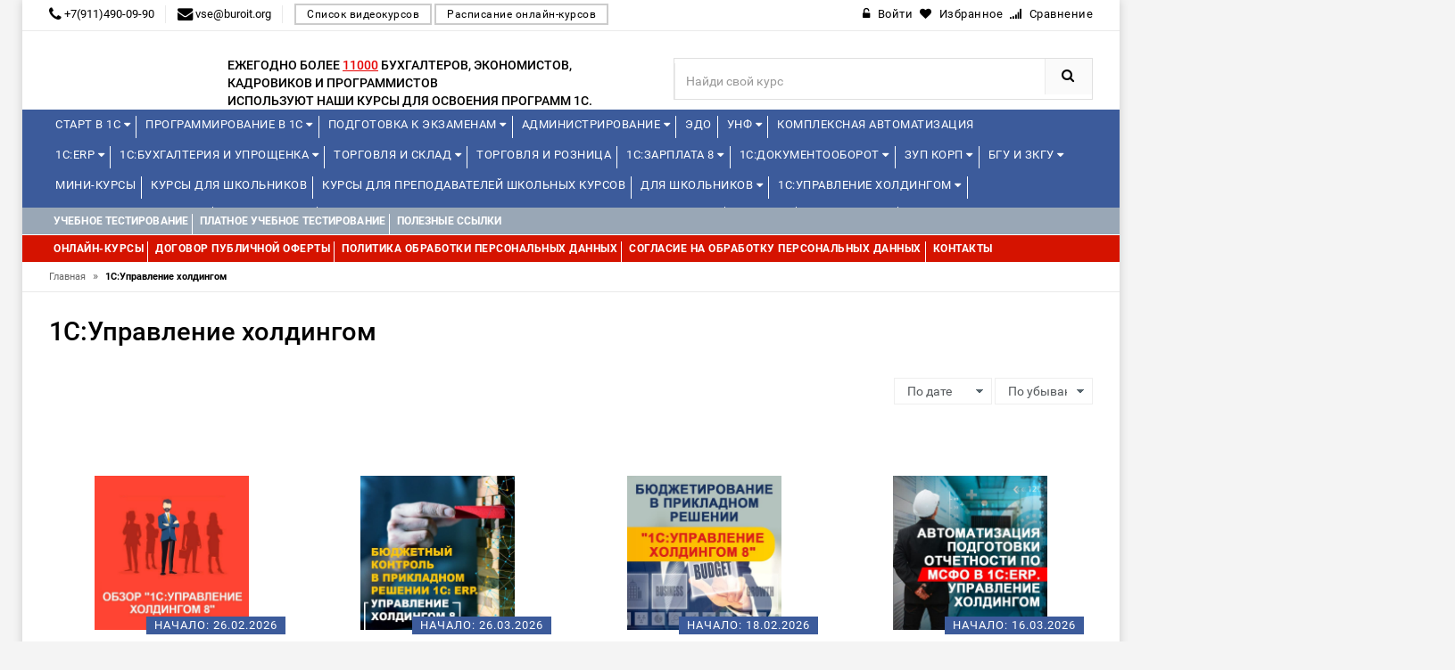

--- FILE ---
content_type: text/html; charset=utf-8
request_url: https://kursy1c.buroit.org/courses/1s-upravlenie-holdingom/
body_size: 15017
content:
<!DOCTYPE html>
<html lang="ru">
<head>
<!-- Basic page needs -->
<meta charset="utf-8"> 
<!--[if IE]>
  <meta http-equiv="X-UA-Compatible" content="IE=edge">
  <![endif]-->
<meta http-equiv="x-ua-compatible" content="ie=edge">
<!-- Mobile specific metas  -->
<meta name="viewport" content="width=device-width, initial-scale=1">

<title>1С:Управление холдингом</title>
<meta name="yandex-verification" content="60522ee68a872aa5" />
       	
	        <meta property="og:title" content="1С:Управление холдингом" />
        <meta property="og:type" content="website"/>
        <meta property="og:url" content="https://kursy1c.buroit.org/"/>
        <meta property="og:image" content="" />
        <meta property="og:site_name" content="Курсы по 1C"/>
        <meta property="og:description" content=""/>
        <link rel="image_src" href=""/>
        <!-- twitter -->
        <meta name="twitter:card" content="summary">
        <meta name="twitter:title" content="1С:Управление холдингом">
        <meta name="twitter:description" content="">
        <meta name="twitter:image" content="">
    
	<link rel="canonical" href="https://kursy1c.buroit.org/courses/1s-upravlenie-holdingom/"/>

<!-- Favicon  -->
<link rel="shortcut icon" type="image/x-icon" href="">

<!-- Google Fonts -->
<link href='https://fonts.googleapis.com/css?family=PT+Sans:400,700italic,700,400italic' rel='stylesheet' type='text/css'>
<link href='https://fonts.googleapis.com/css?family=Arimo:400,400italic,700,700italic' rel='stylesheet' type='text/css'>
<link href='https://fonts.googleapis.com/css?family=Dosis:400,300,200,500,600,700,800' rel='stylesheet' type='text/css'>

<!-- CSS Style -->

<link href="/addons/css/jquery-ui.min.css" rel="stylesheet">
<link href="/addons/css/style.css?t=1766865949.8393" rel="stylesheet">
<link href="/addons/icons/css/font-awesome.min.css" rel="stylesheet">

<!-- Bootstrap CSS -->
<link rel="stylesheet" type="text/css" href="/templates/edu1c/css/bootstrap.min.css">

<!-- font-awesome & simple line icons CSS -->
<link rel="stylesheet" type="text/css" href="/templates/edu1c/css/font-awesome.css" media="all">
<link rel="stylesheet" type="text/css" href="/templates/edu1c/css/simple-line-icons.css" media="all">

<!-- owl.carousel CSS -->
<link rel="stylesheet" type="text/css" href="/templates/edu1c/css/owl.carousel.css">
<link rel="stylesheet" type="text/css" href="/templates/edu1c/css/owl.theme.css">
<link rel="stylesheet" type="text/css" href="/templates/edu1c/css/owl.transitions.css">

<!-- animate CSS  -->
<link rel="stylesheet" type="text/css" href="/templates/edu1c/css/animate.css" media="all">

<!-- flexslider CSS -->
<link rel="stylesheet" type="text/css" href="/templates/edu1c/css/flexslider.css" >

<!-- quick_view_popup CSS -->
<link rel="stylesheet" href="/templates/edu1c/css/quick_view_popup.css" type="text/css">

<!-- Mean Menu CSS -->
<link rel="stylesheet" type="text/css" href="/templates/edu1c/css/meanmenu.min.css">

<!-- nivo-slider css -->
<link rel="stylesheet" type="text/css" href="/templates/edu1c/css/nivo-slider.css">

<!-- style CSS -->
<link rel="stylesheet" type="text/css" href="/templates/edu1c/css/style5.css?t=1766865949.8393" media="all">
<link rel="stylesheet" type="text/css" href="/templates/edu1c/css/style_custom.css?t=1766865949.8393" media="all">


	
	<script src="/addons/js/jquery.min.js"></script>
<script src="/addons/js/jquery-ui.min.js"></script>
<script src="/addons/js/jquery.autocomplete-min.js"></script>
<script src="/addons/js/nimble.js?t=1766865949.8393"></script>
<script>var nimble = {}; nimble.url_suffix = "/";</script>
<script src="/addons/highslide/highslide.js" type="text/javascript" charset="utf-8"></script>
	<script language="javascript">  
<!--  
	hs.graphicsDir = '/addons/highslide/graphics/';
	hs.outlineType = 'rounded-white';
	hs.numberOfImagesToPreload = 0;
	hs.showCredits = false;
	
	hs.lang = {
		loadingText :     'Загрузка...',
		playTitle :       'Просмотр слайдшоу (пробел)',
		pauseTitle:       'Пауза',
		previousTitle :   'Предыдущее изображение',
		nextTitle :       'Следующее изображение',
		moveTitle :       'Переместить',
		closeTitle :      'Закрыть (Esc)',
		fullExpandTitle : 'Развернуть до полного размера',
		restoreTitle :    'Кликните для закрытия картинки, нажмите и удерживайте для перемещения',
		focusTitle :      'Сфокусировать',
		loadingTitle :    'Нажмите для отмены'
	};
	
//-->

</script>

	<script>
	nimble.model = 'Product';
    $(document).ready(function(){
        $('select[name=variant]').each(function(){
            var first_in_stock = $(this).find('option[data-stock!="0"]').first();
            first_in_stock.attr('selected',true);
            first_in_stock.trigger('change');
        });
    });
</script>	<script src="/templates/edu1c/js/maskedphones/jquery.inputmask.bundle.min.js?t=1766865949.8395"></script>
<script src="/templates/edu1c/js/maskedphones/jquery.inputmask-multi.min.js?t=1766865949.8395"></script>
	<script src="/templates/edu1c/js/nimble.js?t=1766865949.8395"></script>
	<script src="/templates/edu1c/js/jquery.maskedinput.min.js"></script>
<script type="text/javascript" src="//vk.com/js/api/openapi.js?121"></script>
<script type="text/javascript">
nimble.model = "Training";
</script>

<!-- Yandex.Metrika counter -->
<script type="text/javascript" >
   (function(m,e,t,r,i,k,a){m[i]=m[i]||function(){(m[i].a=m[i].a||[]).push(arguments)};
   m[i].l=1*new Date();k=e.createElement(t),a=e.getElementsByTagName(t)[0],k.async=1,k.src=r,a.parentNode.insertBefore(k,a)})
   (window, document, "script", "https://mc.yandex.ru/metrika/tag.js", "ym");

   ym(, "init", {
        clickmap:true,
        trackLinks:true,
        accurateTrackBounce:true,
        webvisor:true
   });
</script>
<noscript><div><img src="https://mc.yandex.ru/watch/" style="position:absolute; left:-9999px;" alt="" /></div></noscript>
<!-- /Yandex.Metrika counter -->
<script>
  (function(i,s,o,g,r,a,m){i['GoogleAnalyticsObject']=r;i[r]=i[r]||function(){
  (i[r].q=i[r].q||[]).push(arguments)},i[r].l=1*new Date();a=s.createElement(o),
  m=s.getElementsByTagName(o)[0];a.async=1;a.src=g;m.parentNode.insertBefore(a,m)
  })(window,document,'script','https://www.google-analytics.com/analytics.js','ga');

  ga('create', , 'auto');
  ga('send', 'pageview');

</script>

</head>






<body class="">

<!--[if lt IE 8]>
      <p class="browserupgrade">You are using an <strong>outdated</strong> browser. Please <a href="http://browsehappy.com/">upgrade your browser</a> to improve your experience.</p>
  <![endif]--> 

<!-- end mobile menu -->
<div id="page"> 
  
    <!-- Header -->
  <header>
    <div class="header-container">
      <div class="header-top">
        <div class="container">
          <div class="row">
            <div class="col-md-7 col-sm-6 col-xs-7"> 
              <!-- Default Welcome Message --> 
                            <span class="phone hidden-xs hidden-sm"><i class="fa fa-phone fa-lg"></i> +7(911)490-09-90</span>
			  			  			  <span class="phone hidden-xs hidden-sm"><i class="fa fa-envelope fa-lg"></i> vse@buroit.org</span>
			  			  <a href="/type/video"  class="find_kurs">Список видеокурсов</a>
			  <a href="/type/online"  class="find_kurs">Расписание онлайн-курсов</a>
            </div>
            
            <!-- top links -->
            <div class="headerlinkmenu col-lg-5 col-md-5 col-sm-6 col-xs-5 text-right">
              <div class="links">
							<div class="login"><a href="/account/login/"><i class="fa fa-unlock-alt"></i><span class="hidden-xs">Войти</span></a></div>
										<div id="wishlist" class="wishlist"><span class="ajax-wishlist"><a href="#"><i class="fa fa-heart"></i><span class="hidden-xs">Избранное</span></a></span></div>
										<div id="comparison" class="wishlist"><span class="ajax-comparison"><a href="#"><i class="fa fa-signal"></i><span class="hidden-xs">Сравнение</span></a></span></div>
			 
              </div>
            </div>
          </div>
        </div>
      </div>
      <div class="container">
        <div class="row">
          <div class="col-sm-2 col-md-2 col-xs-12"> 
            <!-- Header Logo -->
            <div class="logo"><a href="/"><img  src="" height="60"></a> </div>
            <!-- End Header Logo --> 
          </div>
		  <div class="col-sm-5 col-md-5 divider">
		<div class="third-level">Ежегодно более <span style="text-decoration: underline;color: #E70505;"> 11000</span> бухгалтеров, экономистов, кадровиков и программистов<br> используют наши курсы для освоения программ 1С.</div>
		</div>
		          <div class="col-xs-12 col-sm-5 col-md-5 col-lg-5"> 
		            <!-- Search -->
            
            <div class="top-search">
              <div id="search">
                <form id="fn-search"  method="get" action="/">
                  <div class="input-group">
                    <input type="text" class="fn-search nimble form-control" placeholder="Найди свой курс" name="s">
                    <button class="btn-search" type="submit"><i class="fa fa-search"></i></button>
                  </div>
                </form>
              </div>
            </div>
            
            <!-- End Search --> 
          </div>
        
        </div>
      </div>
    </div>
  </header>
  <!-- end header --> 
  
    <!-- Start Menu Area -->
  <div class="menu-area menu-area-kurs">
    <div class="container">
      <div class="row">
        <div class="col-md-12 hidden-xs">
          <div class="main-menu main-menu-kurs">
            <nav>
              <ul>
			
<li class="custom-menu">
<a href="/courses/start-v-1s/">Старт в 1С <i class="fa fa-caret-down" aria-hidden="true"></i></a>
<ul class="dropdown">
 <li><span style="color:red;">Новинка!</span> <span style="color:#3C5B9B;"><span class="date_start_icon">Начало: </span>20.01.2026</span><a href="/course/start-v-1s-obzornyj-kurs-dlya-nachinayuschih/" ><span>Старт в 1С – обзорный курс для начинающих</span></a>
</li>
 <li> <span style="color:#3C5B9B;"></span><a href="/course/ekosistema-1s/" ><span>Экосистема 1С</span></a>
</li>
 <li> <span style="color:#3C5B9B;"></span><a href="/course/prakticheskie-osnovy-programmirovaniya-v-1s-dlya-studentov-s-razborom-laboratornyh-zadach/" ><span>Практические основы программирования в 1С для студентов (с разбором лабораторных задач)</span></a>
</li>
 <li><span style="color:red;">Новинка!</span> <span style="color:#3C5B9B;"><span class="date_start_icon">Начало: </span>06.04.2026</span><a href="/course/1s-zarplata-i-upravlenie-personalom-dlya-nachinayuschih/" ><span>1С:Зарплата и управление персоналом для начинающих</span></a>
</li>
 <li> <span style="color:#3C5B9B;"><span class="date_start_icon">Начало: </span>14.01.2026</span><a href="/course/kontseptsiya-prikladnogo-resheniya-1s-erp-upravlenie-predpriyatiem-2/" ><span>Концепция прикладного решения «1С:ERP Управление предприятием 2»</span></a>
</li>
 <li> <span style="color:#3C5B9B;"><span class="date_start_icon">Начало: </span>18.02.2026</span><a href="/course/operativnoe-upravlenie-v-malom-biznese-na-osnove-1s-upravlenie-nashej-firmoj-8/" ><span>Оперативное управление в малом бизнесе на основе «1С:Управление нашей фирмой 8»</span></a>
</li>
</ul>
</li>
<li class="custom-menu">
<a href="/courses/programmirovanie-v-1s/">Программирование в 1С <i class="fa fa-caret-down" aria-hidden="true"></i></a>
<ul class="dropdown" style="column-count: 3;width: 920px;"><div><strong>Уровень 1С:Профессионал</strong></div>
 <li> <span style="color:#3C5B9B;"></span><a href="/course/vvedenie-v-konfigurirovanie-v-sisteme-1s-predpriyatie-8-3/" ><span>Введение в конфигурирование в системе 1С:Предприятие 8.3</span></a>
</li>
 <li> <span style="color:#3C5B9B;"><span class="date_start_icon">Начало: </span>26.01.2026</span><a href="/course/razrabotka-mobilnyh-prilozhenij-v-sisteme-1s-predpriyatie-8-3/" ><span>Разработка мобильных приложений в системе "1С:Предприятие 8.3"</span></a>
</li>
 <li> <span style="color:#3C5B9B;"></span><a href="/course/znakomstvo-s-platformoj-1c-predpriyatie-8-3/" ><span>Знакомство с платформой "1C:Предприятие 8.3"</span></a>
</li>
 <li> <span style="color:#3C5B9B;"></span><a href="/course/osnovy-programmirovaniya-v-sisteme-1c-predpriyatie-8-3/" ><span>Основы программирования в системе 1C:Предприятие 8.3</span></a>
</li>
 <li> <span style="color:#3C5B9B;"></span><a href="/course/osnovnye-mehanizmy-platformy-1s-predpriyatie-8-3/" ><span>Основные механизмы платформы "1С:Предприятие 8.3"</span></a>
</li><div><strong>Уровень 1С:Джуниор</strong></div><div><strong>Уровень 1С:Специалист</strong></div>
 <li> <span style="color:#3C5B9B;"><span class="date_start_icon">Начало: </span>02.02.2026</span><a href="/course/konfigurirovanie-platformy-1s-predpriyatie-8-3/" ><span>Конфигурирование платформы "1С:Предприятие 8.3"</span></a>
</li>
 <li> <span style="color:#3C5B9B;"><span class="date_start_icon">Начало: </span>09.02.2026</span><a href="/course/osnovy-klient-servernogo-programmirovaniya-v-sisteme-1s-predpriyatie-8-3/" ><span>Основы клиент-серверного программирования в системе «1С:Предприятие 8.3»</span></a>
</li>
 <li> <span style="color:#3C5B9B;"></span><a href="/course/zaprosy-v-1s-predpriyatie-8-dlya-programmistov-i-razrabotchikov/" ><span>Запросы в «1С:Предприятие 8» для программистов и разработчиков</span></a>
</li>
 <li> <span style="color:#3C5B9B;"></span><a href="/course/programmirovanie-upravlyaemyh-form/" ><span>Программирование управляемых форм</span></a>
</li>
 <li> <span style="color:#3C5B9B;"></span><a href="/course/biznes-protsessy-dlya-podgotovki-k-ekzamenu-1s-spetsialist-po-platforme/" ><span>"Бизнес-процессы" для подготовки к экзамену 1С:Специалист по платформе </span></a>
</li>
 <li> <span style="color:#3C5B9B;"><span class="date_start_icon">Начало: </span>26.01.2026</span><a href="/course/1s-predpriyatie-8-3-mehanizm-sistemy-komponovki-dannyh-dlya-nachinayuschih-i-professionalov/" ><span>«1С:Предприятие 8.3». Механизм системы компоновки данных» (для начинающих и профессионалов)</span></a>
</li>
 <li> <span style="color:#3C5B9B;"><span class="date_start_icon">Начало: </span>11.02.2026</span><a href="/course/razrabotka-interfejsa-prikladnogo-resheniya-v-1s-predpriyatii-8-3/" ><span>Разработка интерфейса прикладного решения в «1С:Предприятии 8.3»</span></a>
</li><div><strong>Специализированные курсы</strong></div>
 <li> <span style="color:#3C5B9B;"></span><a href="/course/mehanizm-rasshirenij-v-sisteme-1s-predpriyatie-8/" ><span>Механизм расширений в системе 1С:Предприятие 8</span></a>
</li>
 <li><span style="color:red;">Новинка!</span> <span style="color:#3C5B9B;"></span><a href="/course/rabota-s-dannymi-fajlov-excel-v-prikladnom-reshenii-s-ispolzovaniem-mehanizma-rasshirenij-konfiguratsii/" ><span>Работа с данными файлов Excel в прикладном решении с использованием механизма расширений конфигурации</span></a>
</li>
 <li> <span style="color:#3C5B9B;"><span class="date_start_icon">Начало: </span>04.02.2026</span><a href="/course/razrabotka-raspredelennyh-informatsionnyh-sistem-v-1s-predpriyatie-8-3/" ><span>Разработка распределенных информационных систем в «1С:Предприятие 8.3»</span></a>
</li>
 <li> <span style="color:#3C5B9B;"><span class="date_start_icon">Начало: </span>14.04.2026</span><a href="/course/logicheskoe-i-funktsionalnoe-modelirovanie-v-1s-sppr-versii-2/" ><span>Логическое и функциональное моделирование в 1С:СППР версии 2</span></a>
</li>
 <li> <span style="color:#3C5B9B;"></span><a href="/course/edt-razrabotka-v-sisteme-1c-enterprise-development-tools/" ><span>EDT - разработка в системе 1C:Enterprise Development Tools</span></a>
</li>
 <li> <span style="color:#3C5B9B;"></span><a href="/course/mini-vebinar-sozdanie-universalnogo-rasshireniya-konfiguratsii-dlya-tipovyh-reshenij-na-primere-razvitiya-funktsionalnosti-universalnogo-otcheta/" ><span>Онлайн-урок: Создание универсального расширения конфигурации для типовых решений - на примере развития функциональности универсального отчета</span></a>
</li>
</ul>
</li>
<li class="custom-menu">
<a href="/courses/podgotovka-k-ekzamenam/">Подготовка к экзаменам <i class="fa fa-caret-down" aria-hidden="true"></i></a>
<ul class="dropdown" style="column-count: 2;width: 620px;"><div><strong>1С:Эксперт</strong></div>
 <li><span style="color:red;">Новинка!</span> <span style="color:#3C5B9B;"><span class="date_start_icon">Начало: </span>26.01.2026</span><a href="/course/podgotovka-k-1s-ekspertu-po-tehnologicheskim-voprosam-primenenie-metodik/" ><span>Подготовка к 1С: Эксперту по технологическим вопросам. Применение методик</span></a>
</li>
 <li> <span style="color:#3C5B9B;"><span class="date_start_icon">Начало: </span>16.02.2026</span><a href="/course/podgotovka-k-1s-ekspertu-po-tehnologicheskim-voprosam-osnovnoj-kurs/" ><span>Подготовка к 1С:Эксперту по технологическим вопросам. Основной курс</span></a>
</li><div><strong>1С:Специалист</strong></div>
 <li><span style="color:red;">Новинка!</span> <span style="color:#3C5B9B;"><span class="date_start_icon">Начало: </span>20.01.2026</span><a href="/course/podgotovka-k-ekzamenu-1s-spetsialist-po-platforme/" ><span>Подготовка к экзамену 1С:Специалист по платформе</span></a>
</li>
 <li> <span style="color:#3C5B9B;"></span><a href="/course/konfigurirovanie-podsistem-rascheta-zarplaty-i-upravleniya-personalom-v-prikladnyh-resheniyah-dlya-1s-predpriyatiya-8/" ><span>Конфигурирование подсистем расчета зарплаты и управления персоналом в прикладных решениях для "1С:Предприятия 8"</span></a>
</li><div><strong>1С:Специалист-консультант</strong></div>
 <li style="display: inline-block;min-width: 300px;"> <span style="color:#3C5B9B;"></span><a href="/course/podgotovka-k-ekzamenu-1s-spetsialist-konsultant-po-1s-buhgalterii-8/" ><span>Подготовка к экзамену "1С:Специалист-консультант по "1С:Бухгалтерии 8"</span></a>
</li>
 <li style="display: inline-block;min-width: 300px;"> <span style="color:#3C5B9B;"><span class="date_start_icon">Начало: </span>24.02.2026</span><a href="/course/vnedrenie-prikladnogo-resheniya-1s-upravlenie-torgovlej-8-podgotovka-k-ekzamenu-1s-spetsialist-konsultant/" ><span>Внедрение «1С:Управление торговлей ред. 11.5». Подготовка к экзамену 1С:Специалист-консультант</span></a>
</li>
 <li style="display: inline-block;min-width: 300px;"> <span style="color:#3C5B9B;"><span class="date_start_icon">Начало: </span>09.02.2026</span><a href="/course/podgotovka-k-ekzamenu-1s-spetsialist-konsultant-1s-zarplata-i-upravlenie-personalom/" ><span>Подготовка к экзамену 1С:Специалист-консультант «1С:Зарплата и управление персоналом»</span></a>
</li>
 <li style="display: inline-block;min-width: 300px;"> <span style="color:#3C5B9B;"></span><a href="/course/podgotovka-k-sdache-ekzamena-1s-spetsialist-konsultant-po-vnedreniyu-prikladnogo-resheniya-1s-upravlenie-nashej-firmoj/" ><span>Подготовка к сдаче экзамена 1С:Специалист-консультант по внедрению прикладного решения 1С:Управление нашей фирмой</span></a>
</li>
 <li style="display: inline-block;min-width: 300px;"><span style="color:red;">Новинка!</span> <span style="color:#3C5B9B;"><span class="date_start_icon">Начало: </span>10.02.2026</span><a href="/course/podgotovka-k-ekzamenu-1s-spetsialist-konsultant-1s-erp-2-5-reglamentirovannyj-uchet/" ><span>Подготовка к экзамену 1С:Специалист-консультант  1С:ERP 2.5. Регламентированный учет</span></a>
</li>
 <li style="display: inline-block;min-width: 300px;"><span style="color:red;">Новинка!</span> <span style="color:#3C5B9B;"><span class="date_start_icon">Начало: </span>10.02.2026</span><a href="/course/podgotovka-k-ekzamenu-1s-spetsialist-konsultant-1s-erp-2-4-upravlencheskij-uchet/" ><span>Подготовка к экзамену 1С:Специалист-консультант 1С:ERP 2.5. Управленческий учет</span></a>
</li>
 <li style="display: inline-block;min-width: 300px;"><span style="color:red;">Новинка!</span> <span style="color:#3C5B9B;"><span class="date_start_icon">Начало: </span>17.03.2026</span><a href="/course/podgotovka-k-ekzamenu-1s-spetsialist-konsultant-1s-erp-2-4-proizvodstvo-i-remonty/" ><span>Подготовка к экзамену 1С:Специалист-консультант «1С:ERP 2.5. Производство и ремонты»</span></a>
</li>
 <li style="display: inline-block;min-width: 300px;"> <span style="color:#3C5B9B;"><span class="date_start_icon">Начало: </span>19.03.2026</span><a href="/course/podgotovka-spetsialistov-konsultantov-po-podsisteme-msfo-1s-upravlenie-holdingom-8/" ><span>Подготовка специалистов-консультантов по подсистеме МСФО 1С:Управление холдингом 8</span></a>
</li>
 <li style="display: inline-block;min-width: 300px;"> <span style="color:#3C5B9B;"><span class="date_start_icon">Начало: </span>25.03.2026</span><a href="/course/vnedrenie-prikladnogo-resheniya-1s-buhgalteriya-gosudarstvennogo-uchrezhdeniya-8-redaktsiya-2-0/" ><span>Внедрение прикладного решения "1С:Бухгалтерия государственного учреждения 8".  Редакция 2.0</span></a>
</li><div><strong>1С:Эксплуататор</strong></div>
 <li> <span style="color:#3C5B9B;"><span class="date_start_icon">Начало: </span>12.01.2026</span><a href="/course/ekspluatatsiya-krupnyh-informatsionnyh-sistem/" ><span>Эксплуатация крупных информационных систем</span></a>
</li>
</ul>
</li>
<li class="custom-menu">
<a href="/courses/administrirovanie/">Администрирование <i class="fa fa-caret-down" aria-hidden="true"></i></a>
<ul class="dropdown">
 <li> <span style="color:#3C5B9B;"><span class="date_start_icon">Начало: </span>26.02.2026</span><a href="/course/administrirovanie-1s-dlya-nachinayuschih/" ><span>Администрирование 1С для начинающих</span></a>
</li>
 <li> <span style="color:#3C5B9B;"><span class="date_start_icon">Начало: </span>30.03.2026</span><a href="/course/administrirovanie-1s-uglublennoe-izuchenie/" ><span>Администрирование 1С - углубленное изучение</span></a>
</li>
 <li><span style="color:red;">Новинка!</span> <span style="color:#3C5B9B;"><span class="date_start_icon">Начало: </span>25.02.2026</span><a href="/course/bekapy-v-1s/" ><span>Бэкапы в 1С</span></a>
</li>
 <li><span style="color:red;">Новинка!</span> <span style="color:#3C5B9B;"></span><a href="/course/administrirovanie-1s-predpriyatiya-na-linuks-na-primere-red-os-7-3-servernaya-i-klientskaya-chasti/" ><span>Администрирование 1С:Предприятия на Линукс на примере РЕД ОС 7.3 (серверная и клиентская части)</span></a>
</li><div><strong>1С:Элемент</strong></div>
 <li> <span style="color:#3C5B9B;"></span><a href="/course/1s-shina-obzor-produkta-i-prakticheskij-primer-ispolzovaniya/" ><span>1С:Шина. Обзор продукта и практический пример использования</span></a>
</li>
 <li> <span style="color:#3C5B9B;"></span><a href="/course/1s-analitika-vvedenie-v-razvertyvanie-produkta-i-sozdanie-otchetov/" ><span>«1С:Аналитика»: введение в развертывание продукта и создание отчетов</span></a>
</li>
</ul>
</li>
<li>
<a href="/course/edo-stante-uverennym-polzovatelem/">ЭДО</a>
</li>
<li class="custom-menu">
<a href="/courses/unf/">УНФ <i class="fa fa-caret-down" aria-hidden="true"></i></a>
<ul class="dropdown">
 <li> <span style="color:#3C5B9B;"><span class="date_start_icon">Начало: </span>18.02.2026</span><a href="/course/operativnoe-upravlenie-v-malom-biznese-na-osnove-1s-upravlenie-nashej-firmoj-8/" ><span>Оперативное управление в малом бизнесе на основе «1С:Управление нашей фирмой 8»</span></a>
</li>
 <li> <span style="color:#3C5B9B;"></span><a href="/course/finansy-biznesa-s-1s-unf/" ><span>Финансы бизнеса с 1С:УНФ</span></a>
</li>
 <li> <span style="color:#3C5B9B;"></span><a href="/course/osnovnye-biznes-protsessy-v-1s-unf/" ><span>Основные бизнес-процессы в 1С:УНФ</span></a>
</li>
 <li> <span style="color:#3C5B9B;"></span><a href="/course/roznichnaya-torgovlya-i-skladskoj-uchet-1s-roznitsa-3-0-i-1s-unf-3-0/" ><span>Розничная торговля и складской учет 1С:Розница 3.0 и "1С:УНФ 3.0.”</span></a>
</li>
 <li> <span style="color:#3C5B9B;"></span><a href="/course/rabochee-mesto-kassira/" ><span>Рабочее место кассира</span></a>
</li>
</ul>
</li>
<li>
<a href="/course/1s-kompleksnaya-avtomatizatsiya-2-5-byudzhetirovanie-proizvodstvo-raschet-sebestoimosti/">Комплексная автоматизация</a>
</li>              </ul>
			  <ul>
			  
<li class="custom-menu">
<a href="/courses/1s-erp/">1С:ERP <i class="fa fa-caret-down" aria-hidden="true"></i></a>
<ul class="dropdown" style="column-count: 2;width: 620px;"><div><strong>Базовые</strong></div>
 <li style="display: inline-block;min-width: 300px;"> <span style="color:#3C5B9B;"><span class="date_start_icon">Начало: </span>14.01.2026</span><a href="/course/kontseptsiya-prikladnogo-resheniya-1s-erp-upravlenie-predpriyatiem-2/" ><span>Концепция прикладного решения «1С:ERP Управление предприятием 2»</span></a>
</li>
 <li style="display: inline-block;min-width: 300px;"> <span style="color:#3C5B9B;"><span class="date_start_icon">Начало: </span>26.01.2026</span><a href="/course/upravlencheskij-uchet-zatrat-finansovyj-rezultat-v-prikladnom-reshenii-1s-erp-upravlenie-predpriyatiem-2/" ><span>Управленческий учет затрат, финансовый результат в прикладном решении «1С:ERP Управление предприятием 2»</span></a>
</li>
 <li style="display: inline-block;min-width: 300px;"> <span style="color:#3C5B9B;"><span class="date_start_icon">Начало: </span>14.01.2026</span><a href="/course/reglamentirovannyj-uchet-v-prikladnom-reshenii-1s-erp-upravlenie-predpriyatiem-2-i-1s-kompleksnaya-avtomatizatsiya-2/" ><span>Регламентированный учет в прикладном решении «1С:ERP Управление предприятием 2» и «1С:Комплексная автоматизация 2»</span></a>
</li>
 <li style="display: inline-block;min-width: 300px;"> <span style="color:#3C5B9B;"><span class="date_start_icon">Начало: </span>27.01.2026</span><a href="/course/upravlenie-proizvodstvom-i-remontami-v-prikladnom-reshenii-1s-erp-upravlenie-predpriyatiem-2/" ><span>Управление производством и ремонтами в прикладном решении «1С:ERP Управление предприятием 2»</span></a>
</li>
 <li style="display: inline-block;min-width: 300px;"> <span style="color:#3C5B9B;"><span class="date_start_icon">Начало: </span>19.01.2026</span><a href="/course/torgovo-skladskoj-funktsional-v-ut-ka-i-1s-erp/" ><span>Торгово-складской функционал в УТ, КА и 1С:ERP</span></a>
</li>
 <li style="display: inline-block;min-width: 300px;"> <span style="color:#3C5B9B;"><span class="date_start_icon">Начало: </span>26.01.2026</span><a href="/course/byudzhetirovanie-v-prikladnom-reshenii-1s-erp-upravlenie-predpriyatiem-2-5/" ><span>Бюджетирование в прикладном решении «1С:ERP Управление предприятием 2.5»</span></a>
</li>
 <li style="display: inline-block;min-width: 300px;"> <span style="color:#3C5B9B;"></span><a href="/course/vedenie-ucheta-i-sostavlenie-otchetnosti-po-msfo-v-1s-erp-upravlenie-predpriyatiem/" ><span>Ведение учета и составление отчетности по МСФО в "1С:ERP Управление предприятием"</span></a>
</li>
 <li style="display: inline-block;min-width: 300px;"> <span style="color:#3C5B9B;"></span><a href="/course/nalogovyj-uchet-v-1c-erp-2-4/" ><span>Налоговый учет в 1C:ERP 2.4</span></a>
</li><div><strong>Отраслевые</strong></div>
 <li> <span style="color:#3C5B9B;"></span><a href="/course/avtomatizatsiya-razdelnogo-ucheta-po-kontraktam-gosoboronzakaza/" ><span>Автоматизация раздельного учета по контрактам Гособоронзаказа</span></a>
</li>
 <li> <span style="color:#3C5B9B;"><span class="date_start_icon">Начало: </span>23.03.2026</span><a href="/course/otraslevye-podsistemy-i-osobennosti-primeneniya-programmy-1s-erp-agropromyshlennyj-kompleks/" ><span>"Отраслевые подсистемы и особенности применения программы "1С:ERP Агропромышленный комплекс"</span></a>
</li>
 <li> <span style="color:#3C5B9B;"></span><a href="/course/kontseptsiya-avtomatizatsii-predpriyatiya-mashinostroitelnoj-priborostroitelnoj-otrasli-s-1s-erp-2-5/" ><span>Концепция автоматизации предприятия машиностроительной (приборостроительной) отрасли с 1С:ERP 2.5</span></a>
</li>
 <li> <span style="color:#3C5B9B;"></span><a href="/course/teoriya-i-praktika-kompleksnoj-avtomatizatsii-stroitelstva-na-baze-1s-predpriyatie-8-erp-upravlenie-stroitelnoj-organizatsiej-2/" ><span>Теория и практика комплексной автоматизации строительства на базе «1С:Предприятие 8. ERP Управление строительной организацией 2»</span></a>
</li><div><strong>Онлайн-встречи</strong></div>
</ul>
</li>
<li class="custom-menu">
<a href="/courses/1s-buhgalteriya-i-uproschenka/">1С:Бухгалтерия и Упрощенка <i class="fa fa-caret-down" aria-hidden="true"></i></a>
<ul class="dropdown"><div><strong>Налоги</strong></div>
 <li> <span style="color:#3C5B9B;"></span><a href="/course/nalogovyj-uchet-pbu-18-02/" ><span>Налоговый учет (ПБУ 18/02)</span></a>
</li>
 <li><span style="color:red;">Новинка!</span> <span style="color:#3C5B9B;"></span><a href="/course/nds-s-2026-goda-perehodnyj-period-dlya-vseh-i-kak-nastroit-uchet-malomu-biznesu/" ><span>НДС с 2026 года. Переходный период для всех и как настроить учет малому бизнесу (в т.ч. ИП)</span></a>
</li>
 <li> <span style="color:#3C5B9B;"></span><a href="/course/uchet-nds-nalog-na-dobavlennuyu-stoimost/" ><span>Учет НДС (налог на добавленную стоимость)</span></a>
</li>
 <li><span style="color:red;">Новинка!</span> <span style="color:#3C5B9B;"></span><a href="/course/vedenie-ucheta-pri-primenenii-uproschennoj-sistemy-nalogooblozheniya-usn-v-1s-predpriyatie-8/" ><span>Ведение учета при применении упрощенной системы налогообложения (УСН)  в  "1С:Предприятие 8"</span></a>
</li><div><strong>База</strong></div>
 <li> <span style="color:#3C5B9B;"><span class="date_start_icon">Начало: </span>05.02.2026</span><a href="/course/vedenie-buhgalterskogo-ucheta-v-1s-predpriyatie-8/" ><span>Ведение бухгалтерского учета в «1С:Предприятие 8»</span></a>
</li>
 <li> <span style="color:#3C5B9B;"></span><a href="/course/buhgalterskij-uchet-i-nalogooblozhenie-teoriya-i-praktika/" ><span>Бухгалтерский учет и налогообложение: теория и практика</span></a>
</li><div><strong>Видео-уроки</strong></div>
</ul>
</li>
<li class="custom-menu">
<a href="/courses/torgovlya-i-sklad/">Торговля и Склад <i class="fa fa-caret-down" aria-hidden="true"></i></a>
<ul class="dropdown">
 <li> <span style="color:#3C5B9B;"><span class="date_start_icon">Начало: </span>19.01.2026</span><a href="/course/torgovo-skladskoj-funktsional-v-ut-ka-i-1s-erp/" ><span>Торгово-складской функционал в УТ, КА и 1С:ERP</span></a>
</li>
 <li> <span style="color:#3C5B9B;"></span><a href="/course/roznichnaya-torgovlya-i-skladskoj-uchet-1s-roznitsa-3-0-i-1s-unf-3-0/" ><span>Розничная торговля и складской учет 1С:Розница 3.0 и "1С:УНФ 3.0.”</span></a>
</li>
 <li> <span style="color:#3C5B9B;"></span><a href="/course/rabochee-mesto-kassira/" ><span>Рабочее место кассира</span></a>
</li>
 <li> <span style="color:#3C5B9B;"></span><a href="/course/uchet-markirovannoj-obuvi-nastrojka-1s-roznitsy/" ><span>Учет маркированной обуви - настройка 1С:Розницы</span></a>
</li>
</ul>
</li>
<li>
<a href="/course/torgovo-skladskoj-funktsional-v-ut-ka-i-1s-erp/">Торговля и Розница</a>
</li>
<li class="custom-menu">
<a href="/courses/1s-zarplata-8/">1С:Зарплата 8 <i class="fa fa-caret-down" aria-hidden="true"></i></a>
<ul class="dropdown"><div><strong>НДФЛ</strong></div>
 <li> <span style="color:#3C5B9B;"></span><a href="/course/tonkosti-rascheta-ndfl-i-strahovyh-vznosov-v-1s-zup/" ><span>Тонкости расчета НДФЛ и страховых взносов в 1С:ЗУП</span></a>
</li><div><strong>Основные</strong></div>
 <li><span style="color:red;">Новинка!</span> <span style="color:#3C5B9B;"><span class="date_start_icon">Начало: </span>06.04.2026</span><a href="/course/1s-zarplata-i-upravlenie-personalom-dlya-nachinayuschih/" ><span>1С:Зарплата и управление персоналом для начинающих</span></a>
</li>
 <li> <span style="color:#3C5B9B;"><span class="date_start_icon">Начало: </span>19.01.2026</span><a href="/course/rasschityvaem-zarplatu-v-programme-1s-zarplata-i-upravlenie-personalom/" ><span>Рассчитываем зарплату в программе «1С:Зарплата и управление персоналом»</span></a>
</li>
 <li> <span style="color:#3C5B9B;"><span class="date_start_icon">Начало: </span>28.01.2026</span><a href="/course/kadrovyj-uchet-v-programme-1s-zarplata-i-upravlenie-personalom-redaktsiya-3-1/" ><span>Кадровый учет в программе «1С:Зарплата и управление персоналом» (Редакция 3.1)</span></a>
</li>
 <li><span style="color:red;">Новинка!</span> <span style="color:#3C5B9B;"><span class="date_start_icon">Начало: </span>09.02.2026</span><a href="/course/nastrojka-otchetov-v-programme-1s-zarplata-i-upravlenie-personalom/" ><span>Настройка отчетов в программе «1С:Зарплата и управление персоналом»</span></a>
</li>
 <li> <span style="color:#3C5B9B;"><span class="date_start_icon">Начало: </span>14.01.2026</span><a href="/course/nastrojka-vidov-rascheta-v-zup/" ><span>Настройка видов расчета в ЗУП</span></a>
</li>
 <li> <span style="color:#3C5B9B;"><span class="date_start_icon">Начало: </span>27.01.2026</span><a href="/course/1s-kabinet-sotrudnika/" ><span>1С:Кабинет сотрудника - обзор и основы использования</span></a>
</li><div><strong>Онлайн-уроки</strong></div>
</ul>
</li>
<li class="custom-menu">
<a href="/courses/1s-dokumentooborot/">1С:Документооборот <i class="fa fa-caret-down" aria-hidden="true"></i></a>
<ul class="dropdown">
 <li> <span style="color:#3C5B9B;"><span class="date_start_icon">Начало: </span>22.01.2026</span><a href="/course/professionalnaya-rabota-v-programme-1s-dokumentooborot-8/" ><span>Профессиональная работа в программе «1С:Документооборот 8» </span></a>
</li>
 <li><span style="color:red;">Новинка!</span> <span style="color:#3C5B9B;"><span class="date_start_icon">Начало: </span>27.01.2026</span><a href="/course/nastrojka-i-administrirovanie-1s-dokumentooborot/" ><span>Настройка и администрирование «1С:Документооборот»</span></a>
</li>
 <li> <span style="color:#3C5B9B;"><span class="date_start_icon">Начало: </span>04.02.2026</span><a href="/course/podgotovka-k-avtomatizatsii-dokumentooborota/" ><span>Подготовка к автоматизации документооборота</span></a>
</li>
</ul>
</li>
<li class="custom-menu">
<a href="/courses/zup-korp/">ЗУП КОРП <i class="fa fa-caret-down" aria-hidden="true"></i></a>
<ul class="dropdown">
 <li> <span style="color:#3C5B9B;"></span><a href="/course/onlajn-praktikum-attestatsiya-sotrudnikov-skvoznoj-primer-v-1s-zup-korp-8-red-3/" ><span>Онлайн-практикум «Аттестация сотрудников. Сквозной пример в 1С:ЗУП КОРП 8 ред.3»</span></a>
</li>
 <li> <span style="color:#3C5B9B;"><span class="date_start_icon">Начало: </span>17.02.2026</span><a href="/course/praktikum-obuchenie-sotrudnikov-skvoznoj-primer-v-1s-zup-korp-8-red-3/" ><span>Практикум «Обучение сотрудников. Сквозной пример в 1С:ЗУП КОРП 8 ред.3»</span></a>
</li>
 <li> <span style="color:#3C5B9B;"></span><a href="/course/praktikum-podbor-otsenka-kandidatov-adaptatsiya-i-obuchenie-novyh-sotrudnikov-v-1s-zup-korp/" ><span>Практикум «Подбор, оценка кандидатов, адаптация и обучение новых сотрудников в «1С:ЗУП КОРП»</span></a>
</li>
 <li> <span style="color:#3C5B9B;"><span class="date_start_icon">Начало: </span>27.01.2026</span><a href="/course/motivatsiya-sotrudnikov-skvoznoj-primer-v-1s-zup-korp-8-red-3/" ><span>Мотивация сотрудников. Сквозной пример в 1С:ЗУП КОРП 8 ред.3</span></a>
</li>
 <li> <span style="color:#3C5B9B;"></span><a href="/course/otsenka-kandidatov-i-sotrudnikov-skvoznoj-primer-v-1s-zup-korp/" ><span>Оценка кандидатов и сотрудников. Сквозной пример в 1С:ЗУП КОРП</span></a>
</li>
 <li> <span style="color:#3C5B9B;"><span class="date_start_icon">Начало: </span>27.01.2026</span><a href="/course/1s-kabinet-sotrudnika/" ><span>1С:Кабинет сотрудника - обзор и основы использования</span></a>
</li>
</ul>
</li>
<li class="custom-menu">
<a href="/courses/bgu-i-zkgu/">БГУ и ЗКГУ <i class="fa fa-caret-down" aria-hidden="true"></i></a>
<ul class="dropdown">
 <li> <span style="color:#3C5B9B;"></span><a href="/course/vedenie-ucheta-v-programme-1s-buhgalteriya-gosudarstvennogo-uchrezhdeniya-red-2-0-na-primere-sanatoriya/" ><span>Ведение учета в программе "1С:Бухгалтерия государственного учреждения, ред. 2.0" (на примере санатория)</span></a>
</li>
 <li> <span style="color:#3C5B9B;"></span><a href="/course/ispolzovanie-konfiguratsii-zarplata-i-kadry-gosudarstvennogo-uchrezhdeniya-red-3-1/" ><span>Использование конфигурации "Зарплата и кадры государственного учреждения" (Ред. 3.1)</span></a>
</li>
</ul>
</li>			  </ul>
			  <ul>
        
<li>
<a href="/courses/administrirovanie/1s-element/mini-kursy/">Мини-курсы</a>
</li>
<li>
<a href="/courses/kursy-dlya-shkolnikov/">Курсы для школьников</a>
</li>
<li>
<a href="/courses/administrirovanie/1s-element/kursy-dlya-prepodavatelej-shkolnyh-kursov/">Курсы для преподавателей школьных курсов</a>
</li>
<li class="custom-menu">
<a href="/courses/dlya-shkolnikov/">Для школьников <i class="fa fa-caret-down" aria-hidden="true"></i></a>
<ul class="dropdown" style="column-count: 3;width: 920px;"><div><strong>Мини-курсы (профессиональные пробы) 4-6 часов от 11 лет</strong></div>
 <li style="display: inline-block;min-width: 300px;"> <span style="color:#3C5B9B;"><span class="date_start_icon">Начало: </span>22.04.2026</span><a href="/course/presentation-skills/" ><span>Навыки презентаций школьникам</span></a>
</li>
 <li style="display: inline-block;min-width: 300px;"> <span style="color:#3C5B9B;"><span class="date_start_icon">Начало: </span>23.04.2026</span><a href="/course/videomontazh-prosche-chem-kazhetsya/" ><span>Видеомонтаж. Проще, чем кажется!</span></a>
</li>
 <li style="display: inline-block;min-width: 300px;"> <span style="color:#3C5B9B;"><span class="date_start_icon">Начало: </span>13.04.2026</span><a href="/course/tajm-menedzhment-dlya-detej-time-management-nauchis-uspevat-vezde/" ><span>Тайм-менеджмент для детей (Time management). Научись успевать везде</span></a>
</li>
 <li style="display: inline-block;min-width: 300px;"> <span style="color:#3C5B9B;"><span class="date_start_icon">Начало: </span>17.04.2026</span><a href="/course/sekrety-raboty-s-tablitsami-fishki-nedostupnye-bolshinstvu-vzroslyh/" ><span>Секреты работы с таблицами (Фишки, недоступные большинству взрослых)</span></a>
</li>
 <li style="display: inline-block;min-width: 300px;"> <span style="color:#3C5B9B;"><span class="date_start_icon">Начало: </span>13.04.2026</span><a href="/course/poluchaem-pervyj-opyt-v-game-dev-razrabotka-igr-na-java/" ><span>Получаем первый опыт в Game Dev (разработка игр на Java)</span></a>
</li>
 <li style="display: inline-block;min-width: 300px;"> <span style="color:#3C5B9B;"><span class="date_start_icon">Начало: </span>13.04.2026</span><a href="/course/sozdaem-svoj-pervyj-sajt-za-4-chasa/" ><span>Создаем свой первый сайт за 3 занятия</span></a>
</li>
 <li style="display: inline-block;min-width: 300px;"> <span style="color:#3C5B9B;"><span class="date_start_icon">Начало: </span>08.04.2026</span><a href="/course/ctart-v-veb-dizajne/" ><span>Старт в Веб-дизайне</span></a>
</li>
 <li style="display: inline-block;min-width: 300px;"> <span style="color:#3C5B9B;"><span class="date_start_icon">Начало: </span>28.04.2026</span><a href="/course/sozdaj-svoego-pervogo-bota-v-telegram/" ><span>Создай своего первого бота в Telegram</span></a>
</li><div><strong>Курсы 1С:Клуба программистов (от 8 до 17 лет)</strong></div>
 <li style="display: inline-block;min-width: 300px;"> <span style="color:#3C5B9B;"><span class="date_start_icon">Начало: </span>12.01.2026</span><a href="/course/programmirovanie-na-yazyke-java/" ><span>Программирование на языке Java</span></a>
</li>
 <li style="display: inline-block;min-width: 300px;"> <span style="color:#3C5B9B;"><span class="date_start_icon">Начало: </span>12.01.2026</span><a href="/course/kurs-python-dlya-shkolnikov/" ><span>Курс Python для школьников</span></a>
</li>
 <li style="display: inline-block;min-width: 300px;"> <span style="color:#3C5B9B;"><span class="date_start_icon">Начало: </span>17.01.2026</span><a href="/course/sovremennaya-web-razrabotka-online/" ><span>Современная WEB-разработка</span></a>
</li>
 <li style="display: inline-block;min-width: 300px;"> <span style="color:#3C5B9B;"><span class="date_start_icon">Начало: </span>17.01.2026</span><a href="/course/osvoenie-virtualnogo-mira/" ><span>Освоение виртуального мира (в очном формате Юный программист)</span></a>
</li>
 <li style="display: inline-block;min-width: 300px;"> <span style="color:#3C5B9B;"><span class="date_start_icon">Начало: </span>14.02.2026</span><a href="/course/osnovy-programmirovaniya-v-1s/" ><span>Основы программирования в 1С</span></a>
</li>
 <li style="display: inline-block;min-width: 300px;"> <span style="color:#3C5B9B;"><span class="date_start_icon">Начало: </span>13.01.2026</span><a href="/course/algoritmy-olimpiadnoe-programmirovanie/" ><span>Алгоритмы. Олимпиадное программирование</span></a>
</li>
 <li style="display: inline-block;min-width: 300px;"> <span style="color:#3C5B9B;"><span class="date_start_icon">Начало: </span>31.01.2026</span><a href="/course/sistemnoe-administrirovanie/" ><span>Системное администрирование</span></a>
</li>
 <li style="display: inline-block;min-width: 300px;"> <span style="color:#3C5B9B;"><span class="date_start_icon">Начало: </span>31.01.2026</span><a href="/course/3d-modelirovanie/" ><span>3D-моделирование</span></a>
</li>
 <li style="display: inline-block;min-width: 300px;"> <span style="color:#3C5B9B;"><span class="date_start_icon">Начало: </span>12.03.2026</span><a href="/course/videobloging-dlya-shkolnikov/" ><span>КлипМейкер 2.0</span></a>
</li>
 <li style="display: inline-block;min-width: 300px;"><span style="color:red;">Новинка!</span> <span style="color:#3C5B9B;"></span><a href="/course/olimpiadnaya-matematika-3-4-klass/" ><span>Олимпиадная математика (3-4 класс)</span></a>
</li>
 <li style="display: inline-block;min-width: 300px;"> <span style="color:#3C5B9B;"><span class="date_start_icon">Начало: </span>31.01.2026</span><a href="/course/upravlenie-razrabotkoj-programmnyh-produktov/" ><span>Управление разработкой программных продуктов</span></a>
</li>
</ul>
</li>
<li class="custom-menu">
<a href="/courses/1s-upravlenie-holdingom/">1С:Управление холдингом <i class="fa fa-caret-down" aria-hidden="true"></i></a>
<ul class="dropdown">
 <li> <span style="color:#3C5B9B;"><span class="date_start_icon">Начало: </span>26.02.2026</span><a href="/course/obzor-prikladnogo-resheniya-1s-upravlenie-holdingom-8/" ><span>Обзор прикладного решения "1С:Управление холдингом 8"</span></a>
</li>
 <li> <span style="color:#3C5B9B;"><span class="date_start_icon">Начало: </span>26.03.2026</span><a href="/course/byudzhetnyj-kontrol-v-prikladnom-reshenii-1s-erp-upravlenie-holdingom-8/" ><span>Бюджетный контроль в прикладном решении «1С:ERP. Управление холдингом 8»</span></a>
</li>
 <li> <span style="color:#3C5B9B;"><span class="date_start_icon">Начало: </span>18.02.2026</span><a href="/course/byudzhetirovanie-v-prikladnom-reshenii-1s-upravlenie-holdingom-8/" ><span>Бюджетирование в прикладном решении «1С:Управление холдингом 8»</span></a>
</li>
 <li> <span style="color:#3C5B9B;"><span class="date_start_icon">Начало: </span>16.03.2026</span><a href="/course/avtomatizatsiya-podgotovki-otchetnosti-po-msfo-v-1s-erp-upravlenie-holdingom/" ><span>Автоматизация подготовки отчетности по МСФО в 1С: ERP. Управление холдингом</span></a>
</li>
 <li> <span style="color:#3C5B9B;"><span class="date_start_icon">Начало: </span>02.02.2026</span><a href="/course/avtomatizatsiya-podgotovki-konsolidirovannoj-msfo-otchetnosti-na-baze-1s-upravlenie-holdingom-8/" ><span>Автоматизация подготовки консолидированной МСФО отчетности на базе "1С:Управление холдингом 8"</span></a>
</li>
</ul>
</li>
<li>
<a href="/courses/prodazhi-i-upravlenie/upravlenie-proektami/">Управление проектами</a>
</li>
<li>
<a href="/courses/upravlentsam/">Управленцам</a>
</li>
<li>
<a href="/courses/administrirovanie/1s-element/mini-kursy-professionalnye-proby-4-6-chasov-ot-12-let/">Мини-курсы (профессиональные пробы) 4-6 часов от 12 лет</a>
</li>
<li class="custom-menu">
<a href="/courses/drugie/">Другие <i class="fa fa-caret-down" aria-hidden="true"></i></a>
<ul class="dropdown">
 <li> <span style="color:#3C5B9B;"></span><a href="/course/vedenie-ucheta-v-prikladnom-reshenii-1s-meditsina-bolnichnaya-apteka/" ><span>Ведение учета в прикладном решении «1С:Медицина. Больничная аптека»</span></a>
</li>
 <li> <span style="color:#3C5B9B;"></span><a href="/course/kurs-po-programme-1s-sadovod/" ><span>Курс по программе "1С:Садовод"</span></a>
</li>
 <li> <span style="color:#3C5B9B;"></span><a href="/course/organizatsiya-dosugovoj-programmy-bez-problem/" ><span>Организация досуговой программы без проблем</span></a>
</li>
</ul>
</li>
<li>
<a href="/course/vedenie-ucheta-v-prikladnom-reshenii-1s-meditsina-bolnichnaya-apteka/">1С:Медицина</a>
</li>
<li class="custom-menu">
<a href="/courses/web-java-i-android/">WEB, JAVA и Android <i class="fa fa-caret-down" aria-hidden="true"></i></a>
<ul class="dropdown">
 <li> <span style="color:#3C5B9B;"></span><a href="/course/osnovy-programmirovaniya-na-yazyke-java-dlya-shkolnikov-modul-2/" ><span>Основы программирования на языке Java для школьников. Модуль 2.</span></a>
</li>
 <li> <span style="color:#3C5B9B;"></span><a href="/course/osnovy-programmirovaniya-na-yazyke-java-dlya-shkolnikov/" ><span>Основы программирования на языке Java для школьников</span></a>
</li>
 <li> <span style="color:#3C5B9B;"></span><a href="/course/osnovy-programmirovaniya-na-yazyke-java-dlya-shkolnikov-modul-3/" ><span>Основы программирования на языке JAVA для школьников. Модуль 3.</span></a>
</li>
</ul>
</li>        </ul>
            </nav>
          </div>
        </div>
      </div>
    </div>
  </div>
  <!-- End Menu Area --> 

  <!-- Start Menu Area -->
  <div class="menu-area menu-area second_top">
    <div class="container">
      <div class="row">
        <div class="col-md-12 hidden-xs">
          <div class="main-menu main-menu second_top_menu">
            <nav>
              <ul>
			
<li><a href="/uchebnoe-testirovanie/"><span>Учебное тестирование</span></a>
</li>
<li><a href="/course/platnoe-1s-uchebnoe-testirovanie/"><span>Платное учебное тестирование</span></a>
</li>
<li><a href="/helpful-links/"><span>Полезные ссылки</span></a>
</li>              </ul>
            </nav>
          </div>
        </div>
      </div>
    </div>
  </div>
  <!-- End Menu Area --> 

  
    <!-- Start Mobile Menu -->
  <div class="mobile-menu hidden-sm hidden-md hidden-lg">
    <nav><span class="mobile-menu-title">Категории</span>
      <ul>
	   
<li>
<a href="/courses/start-v-1s/">Старт в 1С</a>
</li>
<li>
<a href="/courses/programmirovanie-v-1s/">Программирование в 1С</a>
<ul class="sub-menu">
 <li><a href="/courses/programmirovanie-v-1s/uroven-1s-professional/" >Уровень 1С:Профессионал</a>
</li>
 <li><a href="/courses/programmirovanie-v-1s/uroven-1s-dzhunior/" >Уровень 1С:Джуниор</a>
</li>
 <li><a href="/courses/programmirovanie-v-1s/uroven-1s-spetsialist/" >Уровень 1С:Специалист</a>
</li>
 <li><a href="/courses/programmirovanie-v-1s/spetsializirovannye-kursy/" >Специализированные курсы</a>
</li>
</ul>
</li>
<li>
<a href="/courses/podgotovka-k-ekzamenam/">Подготовка к экзаменам</a>
<ul class="sub-menu">
 <li><a href="/courses/podgotovka-k-ekzamenam/1s-ekspert/" >1С:Эксперт</a>
</li>
 <li><a href="/courses/podgotovka-k-ekzamenam/1s-spetsialist/" >1С:Специалист</a>
</li>
 <li><a href="/courses/podgotovka-k-ekzamenam/1s-spetsialist-konsultant/" >1С:Специалист-консультант</a>
</li>
 <li><a href="/courses/podgotovka-k-ekzamenam/1s-ekspluatator/" >1С:Эксплуататор</a>
</li>
</ul>
</li>
<li>
<a href="/courses/administrirovanie/">Администрирование</a>
<ul class="sub-menu">
 <li><a href="/courses/administrirovanie/1s-element/" >1С:Элемент</a>
</li>
</ul>
</li>
<li>
<a href="/courses/edo/">ЭДО</a>
</li>
<li>
<a href="/courses/unf/">УНФ</a>
</li>
<li>
<a href="/courses/1s-erp/kompleksnaya-avtomatizatsiya/">Комплексная автоматизация</a>
</li>	   
<li>
<a href="/courses/1s-erp/">1С:ERP</a>
<ul class="sub-menu">
 <li><a href="/courses/1s-erp/bazovye/" >Базовые</a>
</li>
 <li><a href="/courses/1s-erp/otraslevye/" >Отраслевые</a>
</li>
 <li><a href="/courses/1s-erp/onlajn-vstrechi/" >Онлайн-встречи</a>
</li>
</ul>
</li>
<li>
<a href="/courses/1s-buhgalteriya-i-uproschenka/">1С:Бухгалтерия и Упрощенка</a>
<ul class="sub-menu">
 <li><a href="/courses/1s-buhgalteriya-i-uproschenka/baza/" >База</a>
</li>
 <li><a href="/courses/1s-buhgalteriya-i-uproschenka/nalogi/" >Налоги</a>
</li>
 <li><a href="/courses/1s-buhgalteriya-i-uproschenka/video-uroki/" >Видео-уроки</a>
</li>
</ul>
</li>
<li>
<a href="/courses/torgovlya-i-roznitsa/">Торговля и Розница</a>
</li>
<li>
<a href="/courses/torgovlya-i-sklad/">Торговля и Склад</a>
</li>
<li>
<a href="/courses/1s-dokumentooborot/">1С:Документооборот</a>
</li>
<li>
<a href="/courses/1s-zarplata-8/">1С:Зарплата 8</a>
<ul class="sub-menu">
 <li><a href="/courses/1s-zarplata-8/ndfl/" >НДФЛ</a>
</li>
 <li><a href="/courses/1s-zarplata-8/osnovnye/" >Основные</a>
</li>
 <li><a href="/courses/1s-zarplata-8/onlajn-uroki/" >Онлайн-уроки</a>
</li>
</ul>
</li>
<li>
<a href="/courses/zup-korp/">ЗУП КОРП</a>
</li>
<li>
<a href="/courses/bgu-i-zkgu/">БГУ и ЗКГУ</a>
</li>	   
<li>
<a href="/courses/kursy-dlya-shkolnikov/">Курсы для школьников</a>
</li>
<li>
<a href="/courses/administrirovanie/1s-element/mini-kursy/">Мини-курсы</a>
</li>
<li>
<a href="/courses/administrirovanie/1s-element/kursy-dlya-prepodavatelej-shkolnyh-kursov/">Курсы для преподавателей школьных курсов</a>
</li>
<li>
<a href="/courses/dlya-shkolnikov/">Для школьников</a>
<ul class="sub-menu">
 <li><a href="/courses/dlya-shkolnikov/mini-kursy-professionalnye-proby-4-6-chasov-ot-11-let/" >Мини-курсы (профессиональные пробы) 4-6 часов от 11 лет</a>
</li>
 <li><a href="/courses/dlya-shkolnikov/kursy-1s-kluba-programmistov-ot-8-do-17-let/" >Курсы 1С:Клуба программистов (от 8 до 17 лет)</a>
</li>
</ul>
</li>
<li>
<a href="/courses/1s-upravlenie-holdingom/">1С:Управление холдингом</a>
</li>
<li>
<a href="/courses/prodazhi-i-upravlenie/upravlenie-proektami/">Управление проектами</a>
</li>
<li>
<a href="/courses/upravlentsam/">Управленцам</a>
</li>
<li>
<a href="/courses/administrirovanie/1s-element/mini-kursy-professionalnye-proby-4-6-chasov-ot-12-let/">Мини-курсы (профессиональные пробы) 4-6 часов от 12 лет</a>
</li>
<li>
<a href="/courses/drugie/">Другие</a>
</li>
<li>
<a href="/courses/1s-meditsina/">1С:Медицина</a>
</li>
<li>
<a href="/courses/web-java-i-android/">WEB, JAVA и Android</a>
</li>	   
<li><a href="/uchebnoe-testirovanie/"><span>Учебное тестирование</span></a>
</li>
<li><a href="/course/platnoe-1s-uchebnoe-testirovanie/"><span>Платное учебное тестирование</span></a>
</li>
<li><a href="/helpful-links/"><span>Полезные ссылки</span></a>
</li>	   
<li><a href="/type/online"><span>Онлайн-курсы</span></a>
</li>
<li><a href="/oferta/"><span>Договор публичной оферты</span></a>
</li>
<li><a href="/152-FZ/"><span>Политика обработки персональных данных</span></a>
</li>
<li><a href="/152-FZP/"><span>Согласие на обработку персональных данных</span></a>
</li>
<li><a href="/kontakty/"><span>Контакты</span></a>
</li>	         </ul>
    </nav>
  </div>
  <!-- End Mobile Menu --> 

    <!-- Main Slider Area -->
 <div class="main-slider-area">

  <div class="container banner_area">
            <div class="row">
  <div class="col col-md-12 col-sm-12 col-xs-12 col-banner" >
							<div class="main_banners">
						</div>
    </div>
	</div>
	</div>
	

  </div>

 <!-- Start Menu Area -->
  <div class="menu-area">
    <div class="container">
      <div class="row">
        <div class="col-md-12 hidden-xs">
          <div class="main-menu">
            <nav>
              <ul>
			  
<li><a href="/type/online"><span>Онлайн-курсы</span></a>
</li>
<li><a href="/oferta/"><span>Договор публичной оферты</span></a>
</li>
<li><a href="/152-FZ/"><span>Политика обработки персональных данных</span></a>
</li>
<li><a href="/152-FZP/"><span>Согласие на обработку персональных данных</span></a>
</li>
<li><a href="/kontakty/"><span>Контакты</span></a>
</li>              </ul>
            </nav>
          </div>
        </div>
      </div>
    </div>
  </div>
  <!-- End Menu Area --> 
  
  <script>
  
function is_loading(content){
$('<div class="alertm_overlay"></div>').appendTo('body');
$('<div class="alertm_all"><div class="alertm_wrapper">'+content+'</div></div>').appendTo('body');
$(".alertm_overlay, .alertm_all").fadeIn("slow");
$('.alertm_all').css('margin-top', (-1)*($('.alertm_all').height())+'px');
}
/*
function alert(content,afterFunction){
$('<div class="alertm_overlay"></div>').appendTo('body');
$('<div class="alertm_all"><a href="#" onclick="alert_close('+afterFunction+'); return false" class="alertm_close">x</a><div class="alertm_wrapper">'+content+'</div><div class="alertm_but" onclick="alert_close('+afterFunction+'); return false">ОК</div></div>').appendTo('body');
$(".alertm_overlay, .alertm_all").fadeIn("slow");
$('.alertm_all').css('margin-top', (-1)*($('.alertm_all').height())+'px');
}
function alert_close(afterFunctionClouse){
$(".alertm_overlay, .alertm_all").remove();
afterFunctionClouse;
}

*/
function alert(content){
$('body').append('<div class="modal fade" id="alertModal" tabindex="-1" role="dialog" aria-labelledby="myModalLabel" aria-hidden="true"><div class="modal-dialog modal-lg" role="document"><div class="modal-content"><div class="modal-header"><button type="button" class="close" data-dismiss="modal" aria-label="Close"><span aria-hidden="true">&times;</span></button><h3 id="dataConfirmLabel">Внимание!</h3></div><div class="modal-body modal-body-uc"></div><div class="modal-footer"><button class="btn" data-dismiss="modal">OK</button></div></div>');
$('#alertModal').find('.modal-body').html(content);
$('#alertModal').modal({show:true});
}
$(document).ready(function(){
});
</script>
<!-- breadcrumbs area -->
<div class="breadcrumbs">
    <div class="container">
        <div class="row">
           <div class="col-xs-12">
<ul>

    <li class="home" itemscope="" itemtype="http://data-vocabulary.org/Breadcrumb">
	    <a itemprop="url" href="/" >
		    Главная <span>&raquo;</span>
	    </a>
    </li>

                		  <li><strong>1С:Управление холдингом</strong></li>
		</ul>

			</div>
		</div>
	</div>
</div>
<!--end breadcrumbs area -->		
<!-- Main Container -->
  <div class="main-container col2-left-layout">
    <div class="container">
      <div class="row">
        <div class="col-main col-sm-12 col-xs-12">
          <div class="shop-inner">
            <div class="page-title">
              <h1>1С:Управление холдингом</h1>
            </div>
            <div class="toolbar">
             <!-- <div class="view-mode">
                <ul>
                  <li class="active"> <a href="#grid" aria-controls="grid" data-toggle="tab"> <i class="fa fa-th-large"></i> </a> </li>
                  <li> <a href="#list" aria-controls="list" data-toggle="tab"> <i class="fa fa-th-list"></i> </a> </li>
                </ul>
              </div>-->
              <div class="sorter">
                <div class="short-by">
                  <select onChange="order(this);" class="sort-select" name="order">
    <option  value="unixtime">По дате</option>
    <option  value="price">По цене</option>
    <option  value="rating">По рейтингу</option>
	<option  value="views">По просмотрам</option>
</select>
<select onChange="sort(this);" class="sort-select" name="sort">
   <option  value="DESC">По убыванию</option>
   <option  value="ASC">По возрастанию</option>
</select>                </div>
              </div>
            </div>
			<div class="tab-content">
            <div role="tabpanel" class="product-grid-area tab-pane active fade in" id="grid">
              <ul class="products-grid">
			  <li class="item col-lg-3 col-md-3 col-sm-6 col-xs-6 ">
<div class="product-item fn-transfer">
                <div class="item-inner">
				  <div class="product-thumbnail">
				  																									 <div class="icon-hot-label schedule-bottom"><span class="date_start_icon">Начало: </span>26.02.2026</div>
															                    <div class="add-to-links"> 
																	 <a  data-id="1464" title="Добавить в избранное" data-result-text="Убрать из избранного" class="action add-to-wishlist wishlist fn-wishlist-training nimble" href="#"><span>Избранное</span></a>
																														<a  data-id="1464" title="Добавить в сравнение" data-result-text="Убрать из сравнения" class="action add-to-compare compare fn-comparison-training nimble" href="#"><span>Сравнение</span></a>
																	</div>
											  <a title="Обзор прикладного решения «1С:Управление холдингом 8»" href="/course/obzor-prikladnogo-resheniya-1s-upravlenie-holdingom-8/"><img class="first-img fn-img" src="/images/1464=obzor-prikladnogo-resheniya-1s-upravlenie-holdingom-8/ee35e7c782791419f29316f183d5d6d3.jpg" alt="Обзор прикладного решения «1С:Управление холдингом 8»"></a>
					                  </div>
                  <div class="pro-box-info">
                   <div class="item-info">
                    <div class="info-inner">
                      <div class="item-title"> <a title="Обзор прикладного решения «1С:Управление холдингом 8»" href="/course/obzor-prikladnogo-resheniya-1s-upravlenie-holdingom-8/">Обзор прикладного решения «1С:Управление холдингом 8» </a> </div>
                      <div class="item-content">
                        <div class="rating"> <link href="/addons/rating_stars/css/style.css" rel="stylesheet"/>
<script src="/addons/rating_stars/js/rater.js"></script>

<div id="1464" data-type="training" class="training_rating">
	<span>Рейтинг</span>:
	<span class="rating_starOff">
		<span class="rating_starOn" style="width:0px;"></span>
	</span>
       <span>(0.0)</span>
      </div> </div>
                        <div class="item-price">
                          <div class="price-box">
						  						  						  						  <span class="regular-price"> <span class="price">от 20000 руб.</span> </span>
						   						  						   						  						</div>
                        </div>
                      </div>
                    </div>
                  </div>
                      </div>
                </div>
              </div>
	</li>
	<li class="item col-lg-3 col-md-3 col-sm-6 col-xs-6 ">
<div class="product-item fn-transfer">
                <div class="item-inner">
				  <div class="product-thumbnail">
				  																									 <div class="icon-hot-label schedule-bottom"><span class="date_start_icon">Начало: </span>26.03.2026</div>
															                    <div class="add-to-links"> 
																	 <a  data-id="1693" title="Добавить в избранное" data-result-text="Убрать из избранного" class="action add-to-wishlist wishlist fn-wishlist-training nimble" href="#"><span>Избранное</span></a>
																														<a  data-id="1693" title="Добавить в сравнение" data-result-text="Убрать из сравнения" class="action add-to-compare compare fn-comparison-training nimble" href="#"><span>Сравнение</span></a>
																	</div>
											  <a title="Бюджетный контроль в прикладном решении «1С:ERP. Управление холдингом 8»" href="/course/byudzhetnyj-kontrol-v-prikladnom-reshenii-1s-erp-upravlenie-holdingom-8/"><img class="first-img fn-img" src="/images/1693=byudzhetnyj-kontrol-v-prikladnom-reshenii-1s-erp-upravlenie-holdingom-8/ee35e7c782791419f29316f183d5d6d3.jpg" alt="Бюджетный контроль в прикладном решении «1С:ERP. Управление холдингом 8»"></a>
					                  </div>
                  <div class="pro-box-info">
                   <div class="item-info">
                    <div class="info-inner">
                      <div class="item-title"> <a title="Бюджетный контроль в прикладном решении «1С:ERP. Управление холдингом 8»" href="/course/byudzhetnyj-kontrol-v-prikladnom-reshenii-1s-erp-upravlenie-holdingom-8/">Бюджетный контроль в прикладном решении «1С:ERP. Управление холдингом 8» </a> </div>
                      <div class="item-content">
                        <div class="rating"> <link href="/addons/rating_stars/css/style.css" rel="stylesheet"/>
<script src="/addons/rating_stars/js/rater.js"></script>

<div id="1693" data-type="training" class="training_rating">
	<span>Рейтинг</span>:
	<span class="rating_starOff">
		<span class="rating_starOn" style="width:0px;"></span>
	</span>
       <span>(0.0)</span>
      </div> </div>
                        <div class="item-price">
                          <div class="price-box">
						  						  						  						  <span class="regular-price"> <span class="price">от 17600 руб.</span> </span>
						   						  						   						  						</div>
                        </div>
                      </div>
                    </div>
                  </div>
                      </div>
                </div>
              </div>
	</li>
	<li class="item col-lg-3 col-md-3 col-sm-6 col-xs-6 ">
<div class="product-item fn-transfer">
                <div class="item-inner">
				  <div class="product-thumbnail">
				  																									 <div class="icon-hot-label schedule-bottom"><span class="date_start_icon">Начало: </span>18.02.2026</div>
															                    <div class="add-to-links"> 
																	 <a  data-id="1633" title="Добавить в избранное" data-result-text="Убрать из избранного" class="action add-to-wishlist wishlist fn-wishlist-training nimble" href="#"><span>Избранное</span></a>
																														<a  data-id="1633" title="Добавить в сравнение" data-result-text="Убрать из сравнения" class="action add-to-compare compare fn-comparison-training nimble" href="#"><span>Сравнение</span></a>
																	</div>
											  <a title="Бюджетирование в прикладном решении «1С:Управление холдингом 8»" href="/course/byudzhetirovanie-v-prikladnom-reshenii-1s-upravlenie-holdingom-8/"><img class="first-img fn-img" src="/images/1633=byudzhetirovanie-v-prikladnom-reshenii-1s-upravlenie-holdingom-8/ee35e7c782791419f29316f183d5d6d3.jpg" alt="Бюджетирование в прикладном решении «1С:Управление холдингом 8»"></a>
					                  </div>
                  <div class="pro-box-info">
                   <div class="item-info">
                    <div class="info-inner">
                      <div class="item-title"> <a title="Бюджетирование в прикладном решении «1С:Управление холдингом 8»" href="/course/byudzhetirovanie-v-prikladnom-reshenii-1s-upravlenie-holdingom-8/">Бюджетирование в прикладном решении «1С:Управление холдингом 8» </a> </div>
                      <div class="item-content">
                        <div class="rating"> <link href="/addons/rating_stars/css/style.css" rel="stylesheet"/>
<script src="/addons/rating_stars/js/rater.js"></script>

<div id="1633" data-type="training" class="training_rating">
	<span>Рейтинг</span>:
	<span class="rating_starOff">
		<span class="rating_starOn" style="width:0px;"></span>
	</span>
       <span>(0.0)</span>
      </div> </div>
                        <div class="item-price">
                          <div class="price-box">
						  						  						  						  <span class="regular-price"> <span class="price">от 24600 руб.</span> </span>
						   						  						   						  						</div>
                        </div>
                      </div>
                    </div>
                  </div>
                      </div>
                </div>
              </div>
	</li>
	<li class="item col-lg-3 col-md-3 col-sm-6 col-xs-6 ">
<div class="product-item fn-transfer">
                <div class="item-inner">
				  <div class="product-thumbnail">
				  																									 <div class="icon-hot-label schedule-bottom"><span class="date_start_icon">Начало: </span>16.03.2026</div>
															                    <div class="add-to-links"> 
																	 <a  data-id="1335" title="Добавить в избранное" data-result-text="Убрать из избранного" class="action add-to-wishlist wishlist fn-wishlist-training nimble" href="#"><span>Избранное</span></a>
																														<a  data-id="1335" title="Добавить в сравнение" data-result-text="Убрать из сравнения" class="action add-to-compare compare fn-comparison-training nimble" href="#"><span>Сравнение</span></a>
																	</div>
											  <a title="Автоматизация подготовки отчетности по МСФО в «1С:ERP. Управление холдингом»" href="/course/avtomatizatsiya-podgotovki-otchetnosti-po-msfo-v-1s-erp-upravlenie-holdingom/"><img class="first-img fn-img" src="/images/1335=avtomatizatsiya-podgotovki-otchetnosti-po-msfo-v-1s-erp-upravlenie-holdingom/ee35e7c782791419f29316f183d5d6d3.jpg" alt="Автоматизация подготовки отчетности по МСФО в «1С:ERP. Управление холдингом»"></a>
					                  </div>
                  <div class="pro-box-info">
                   <div class="item-info">
                    <div class="info-inner">
                      <div class="item-title"> <a title="Автоматизация подготовки отчетности по МСФО в «1С:ERP. Управление холдингом»" href="/course/avtomatizatsiya-podgotovki-otchetnosti-po-msfo-v-1s-erp-upravlenie-holdingom/">Автоматизация подготовки отчетности по МСФО в «1С:ERP. Управление холдингом» </a> </div>
                      <div class="item-content">
                        <div class="rating"> <link href="/addons/rating_stars/css/style.css" rel="stylesheet"/>
<script src="/addons/rating_stars/js/rater.js"></script>

<div id="1335" data-type="training" class="training_rating">
	<span>Рейтинг</span>:
	<span class="rating_starOff">
		<span class="rating_starOn" style="width:0px;"></span>
	</span>
       <span>(0.0)</span>
      </div> </div>
                        <div class="item-price">
                          <div class="price-box">
						  						  						  						  <span class="regular-price"> <span class="price">от 15300 руб.</span> </span>
						   						  						   						  						</div>
                        </div>
                      </div>
                    </div>
                  </div>
                      </div>
                </div>
              </div>
	</li>
	<div class="col-sm-12 hidden-sm-down"></div><li class="item col-lg-3 col-md-3 col-sm-6 col-xs-6 ">
<div class="product-item fn-transfer">
                <div class="item-inner">
				  <div class="product-thumbnail">
				  																									 <div class="icon-hot-label schedule-bottom"><span class="date_start_icon">Начало: </span>02.02.2026</div>
															                    <div class="add-to-links"> 
																	 <a  data-id="1459" title="Добавить в избранное" data-result-text="Убрать из избранного" class="action add-to-wishlist wishlist fn-wishlist-training nimble" href="#"><span>Избранное</span></a>
																														<a  data-id="1459" title="Добавить в сравнение" data-result-text="Убрать из сравнения" class="action add-to-compare compare fn-comparison-training nimble" href="#"><span>Сравнение</span></a>
																	</div>
											  <a title="Автоматизация подготовки консолидированной МСФО отчетности на базе «1С:Управление холдингом 8»" href="/course/avtomatizatsiya-podgotovki-konsolidirovannoj-msfo-otchetnosti-na-baze-1s-upravlenie-holdingom-8/"><img class="first-img fn-img" src="/images/1459=avtomatizatsiya-podgotovki-konsolidirovannoj-msfo-otchetnosti-na-baze-1s-upravlenie-holdingom-8/ee35e7c782791419f29316f183d5d6d3.jpg" alt="Автоматизация подготовки консолидированной МСФО отчетности на базе «1С:Управление холдингом 8»"></a>
					                  </div>
                  <div class="pro-box-info">
                   <div class="item-info">
                    <div class="info-inner">
                      <div class="item-title"> <a title="Автоматизация подготовки консолидированной МСФО отчетности на базе «1С:Управление холдингом 8»" href="/course/avtomatizatsiya-podgotovki-konsolidirovannoj-msfo-otchetnosti-na-baze-1s-upravlenie-holdingom-8/">Автоматизация подготовки консолидированной МСФО отчетности на базе «1С:Управление холдингом 8» </a> </div>
                      <div class="item-content">
                        <div class="rating"> <link href="/addons/rating_stars/css/style.css" rel="stylesheet"/>
<script src="/addons/rating_stars/js/rater.js"></script>

<div id="1459" data-type="training" class="training_rating">
	<span>Рейтинг</span>:
	<span class="rating_starOff">
		<span class="rating_starOn" style="width:0px;"></span>
	</span>
       <span>(0.0)</span>
      </div> </div>
                        <div class="item-price">
                          <div class="price-box">
						  						  						  						  <span class="regular-price"> <span class="price">от 26850 руб.</span> </span>
						   						  						   						  						</div>
                        </div>
                      </div>
                    </div>
                  </div>
                      </div>
                </div>
              </div>
	</li>
	              </ul>
            </div>
			</div>
			<div class="pagination-area">
<ul>
				
		
				
									<li class="active">1</li>
											
		
		
		</ul>
</div>
											          </div>
        </div>
		
		
      </div>
    </div>
  </div>
  <!-- Main Container End --> 
  
  <!-- Footer -->
  
  <footer>
      <div class="footer-newsletter">
      <div class="container">
        <div class="row">
		<div class="col-main col-md-12 col-sm-12 col-xs-12"> 
		<div class="best-selling-slider">
            <h3 class="products_title"></h3>
		<div class="col-md-6 col-sm-5">
            <div class="footer-logo"><a href="/"><img src="" height="60"></a> </div>
						          </div>

		  
		  </div>
        </div>
		</div>
      </div>
    </div>
    <div class="container">
      <div class="row">
        <div class="col-sm-6 col-md-4 col-xs-12 col-lg-3">
          <div class="footer-content">
		              <div class="email"> <i class="fa fa-envelope"></i>
            vse@buroit.org            </div>
		  		              <div class="phone"> <i class="fa fa-phone"></i>
              +7(911)490-09-90            </div>
						            <div class="address"> <i class="fa fa-map-marker"></i>
               г. Калининград, ул. Сержанта Мишина д.3, подъезд 2            </div>
			          </div>
		          </div>
        <div class="col-sm-6 col-md-3 col-xs-12 col-lg-3 collapsed-block">
          <div class="footer-links">
            <h3 class="links-title">Страницы<a class="expander visible-xs" href="#TabBlock-1">+</a></h3>
            <div class="tabBlock" id="TabBlock-1">
              <ul class="list-links list-unstyled">
                
<li class=" "><a href="/helpful-links/" class="">Полезные ссылки</a>
</li>
<li class=" "><a href="/oferta/" class="">Договор публичной оферты</a>
</li>
<li class=" "><a href="/152-FZ/" class="">Политика обработки персональных данных</a>
</li>
<li class=" "><a href="/152-FZP/" class="">Согласие на обработку персональных данных</a>
</li>
<li class=" "><a href="/kontakty/" class="">Контакты</a>
</li>              </ul>
            </div>
          </div>
        </div>
		<div class="col-sm-6 col-md-2 col-xs-12 col-lg-3 collapsed-block">
          <div class="footer-links">
            <h3 class="links-title">Личный кабинет<a class="expander visible-xs" href="#TabBlock-2">+</a></h3>
            <div class="tabBlock" id="TabBlock-2">
              <ul class="list-links list-unstyled">
                <li class="first"><a href="/account/main/">Личный кабинет</a></li>
                <li><a href="/account/login/">Войти</a></li>
                <li><a href="/account/signup/">Регистрация</a></li>
              </ul>
            </div>
          </div>
        </div>
      </div>
    </div>
	    <div class="footer-coppyright">
      <div class="container">
        <div class="row">
           <div class="col-sm-6 col-xs-12 coppyright"> 
		  <p>Copyright © 2025 Сайт работает на платформе <a href="http://edu.1c.ru/partner">1С-Onliner </a>. Все права защищены.<br> Курсы выполнены на платформе <a href="http://obrazovanie.1c.ru/">1С:Образование</a></p>
		  </div>
          <div class="col-sm-6 col-xs-12">
            <div class="payment">
              <ul>
                <li><a href="#"><img title="Visa" alt="Visa" src="/templates/edu1c/images/robo.png" width="50"></a></li>
              </ul>
            </div>
          </div>
        </div>
      </div>
    </div>
  </footer>
  <a href="#" class="totop"> <!-- End Footer --> 
</div>

<!-- JS --> 

<!-- bootstrap js --> 
<script type="text/javascript" src="/templates/edu1c/js/bootstrap.min.js"></script> 

<!-- popper js --> 
<script type="text/javascript" src="/templates/edu1c/js/popper.min.js"></script> 

<script>
$(function () {
  $('[data-toggle="popover"]').popover()
})
</script>

<!-- Mean Menu js --> 
<script type="text/javascript" src="/templates/edu1c/js/jquery.meanmenu.min.js"></script>

<!-- owl.carousel.min js --> 
<script type="text/javascript" src="/templates/edu1c/js/owl.carousel.min.js"></script> 

<!-- bxslider js --> 
<script type="text/javascript" src="/templates/edu1c/js/jquery.bxslider.js"></script> 

<!--jquery-ui.min js --> 
<script type="text/javascript" src="/templates/edu1c/js/jquery-ui.js"></script> 

<!-- countdown js --> 
<script type="text/javascript" src="/templates/edu1c/js/countdown.js"></script> 

<!-- wow JS --> 
<script type="text/javascript" src="/templates/edu1c/js/wow.min.js"></script> 

<!-- main js --> 
<script type="text/javascript" src="/templates/edu1c/js/main.js"></script> 

<!-- nivo slider js --> 
<script type="text/javascript" src="/templates/edu1c/js/jquery.nivo.slider.js"></script> 

<!-- flexslider js --> 
<script type="text/javascript" src="/templates/edu1c/js/jquery.flexslider.js"></script> 
<script>
 $('.icon-tooltip').tooltip();
 </script>

</body>
</html>

--- FILE ---
content_type: text/css
request_url: https://kursy1c.buroit.org/addons/css/style.css?t=1766865949.8393
body_size: 1257
content:
.autocomplete-suggestions {
  background-color: #fff;
  overflow: hidden;
  overflow-y: auto;
  border: 0.0625rem solid #e0e0e0; }
  @media (min-width: 544px) {
    .autocomplete-suggestions {
      width: auto !important; } }
  @media (min-width: 1200px) {
    .autocomplete-suggestions {
      max-width: 51.5625rem; } }

@media (min-width: 992px) and (max-width: 1199px) {
  .autocomplete-suggestions {
    max-width: 42.1875rem; } }

@media (min-width: 768px) and (max-width: 991px) {
  .autocomplete-suggestions {
    max-width: 43.125rem; } }

@media (min-width: 544px) and (max-width: 767px) {
  .autocomplete-suggestions {
    max-width: 34.125rem; } }
  .autocomplete-suggestions .autocomplete-suggestion {
    display: table-row; }
    @media (min-width: 544px) {
      .autocomplete-suggestions .autocomplete-suggestion {
        white-space: nowrap; } }
  .autocomplete-suggestions .autocomplete-selected {
    background: #f0f0f0; }
  .autocomplete-suggestions strong {
    font-weight: normal;
    color: #ffb400; }
  .autocomplete-suggestions > div > div,
  .autocomplete-suggestions span {
    padding: 0.125rem 0.3125rem;
    display: table-cell; }
  .autocomplete-suggestions span {
    padding-right: 1.25rem; }

.ui-slider {
  position: relative;
  border: 0.0625rem solid #0095ff;
  margin: 0.4375rem 0.625rem;
  height: 0.375rem;
  border-radius: 2px; }

.ui-slider .ui-slider-handle {
  position: absolute;
  width: 1.25rem;
  height: 1.25rem;
  background: #c9e7fc;
  border: 0.25rem solid #0095ff;
  border-radius: 50%;
  top: -0.5rem;
  margin-left: -0.5625rem;
  cursor: pointer; }

.ui-slider .ui-slider-range {
  position: absolute;
  background-color: #ffb400;
  height: 100%; }
	
.sort-select {
    display: inline-block;
    max-width: 100%;
    padding: 0.375rem 1.95rem .375rem .75rem;
    padding-right: .75rem \9;
    color: #55595c;
    vertical-align: middle;
    background-image: none \9;
    border: 1px solid #CCCCCC;
	margin-bottom: 15px;
}

.sort-select:focus {
  border-color: #51a7e8;
  outline: none; }
.sort-select::-ms-expand {
   opacity: 0; }

.flash_error{
color: #cb0d14;
padding: 8px 14px 8px 14px;
text-shadow: 0 1px 0 rgba(255,255,255,0.5);
background-color: #fff713;
border: 1px solid #fff713;
-webkit-border-radius: 0px;
-moz-border-radius: 0px;
border-radius: 0px;
display: block;
font-weight: 600;
font-size:15px;
}

.flash_message{
color: #cb0d14;
padding: 8px 14px 8px 14px;
text-shadow: 0 1px 0 rgba(255,255,255,0.5);
background-color: #fff713;
border: 1px solid #fff713;
-webkit-border-radius: 0px;
-moz-border-radius: 0px;
border-radius: 0px;
display: block;
font-weight: 600;
font-size:15px;
}

#check-certificate-result{
	
	    font-size: 18px;
    line-height: 25px;
}

#check-certificate-result i{

    font-size: 20px;
}

#check-study-certificate-result{
	
	    font-size: 18px;
    line-height: 25px;
}

#check-study-certificate-result i{

    font-size: 20px;
}


.alertm_overlay {    width:100%;    height:100%;    position:fixed;    left:0px;    top:0px;    z-index:99998;    background:rgba(51, 51, 51, 0.82);   display:none;}
.alertm_all {font-family: Arial;    width:396px;    padding:29px 43px;    border-radius: .25rem;  background:#fff;    position:fixed;    left:50%;    margin-left:-241px;    top:50%;    z-index:99999;    }
.alertm_all a {    -webkit-transition: all .2s ease-in-out;    -o-transition: all .2s ease-in-out;    transition: all .2s ease-in-out;    text-decoration: none;    color: #0275d8;}
.alertm_all a:hover {    color: #222;}
.alertm_h1 {    color: #0275d8;    font-size: 19px;    margin-bottom: 15px;}
.alertm_text {    font-size: 16px;    line-height: 23px;}
.alertm_wrapper { }
.alertm_but {    display: inline-block;    font-weight: 400;    line-height: 1.25;    text-align: center;    white-space: nowrap;    vertical-align: middle;    -webkit-user-select: none;    -moz-user-select: none;    -ms-user-select: none;    user-select: none;    border: 1px solid transparent;    padding: .5rem 2rem;    font-size: 16px;    border-radius: .25rem;    -webkit-transition: all .2s ease-in-out;    -o-transition: all .2s ease-in-out;    transition: all .2s ease-in-out;    color: #fff;    background-color: #0275d8;    border-color: #0275d8;    display: block;    margin-top: 25px;    cursor: pointer;}
.alertm_but:hover {    color: #fff;    background-color: #025aa5;    border-color: #01549b;}
a.alertm_close {    color: red;    text-decoration: none;    position: absolute;    right: 7px;    top: 0px;    font-size: 25px;}

--- FILE ---
content_type: text/css
request_url: https://kursy1c.buroit.org/templates/edu1c/css/style5.css?t=1766865949.8393
body_size: 30483
content:
/*  ################################################################

  File Name: style.css
  Template Name: MyStore
  Created By: justthemevalley 

 
 
 [Table of contents]
 
  
  1. Common styles
  2. Newsletter Popup
  3. Layout 
     3.1. col1 layout
     3.2. col2 layout
     3.3. col3 layout
  4. Header
		4.1 welcome info
		4.2 header top
		4.3 language & currency
		4.4 Top Search
		4.5 Logo
		4.6 Top Cart
	5. Home tabs
	6. Hot deal	
	7. Home top banner
	8. Sale & New label
	9. product hover
	10. Best selling
	11. owl.carousel Slider
	12. testimonials
	13. Our clients
	14. Latest news
	15. Bottom banner section
	16. Category area
	17. Service area
	18. Totop
	20. Main menu
	21. Toolbar
	22. Filter price
	23. breadcrumbs
	24. sidebar
		24.1 category sidebar
		24.2 sidebar cart
		24.3 product price range
		24.4 filter color
		24.5 shop by
		24.6 compare
		24.7 popular tags
		24.8 Add banner
		24.9 Special product
	25. category description
	26. products grid
	27. products list
	28. price box
	29. products view
	30. products tabs
	31. shopping cart
	32. My Wishlist
	33. Compare table
	34. Checkout page
	35. Contact page
	36. Login page
	37. 404 Error Page
	38. About us
	39. FAQ Page
	40. Responsive


################################################################# */ 

/******************************************
1. Common styles
******************************************/

body {
	background: #f4f4f4;
	color: #000000;
	font-family: "Roboto", sans-serif;
	font-size: 13px;
	font-weight: 400;
	line-height: 20px;
	text-align: left
}
* {
	margin: 0;
	padding: 0
}
img {
	border: 0;
	max-width: 100%
}
a {
	color: #000000;
	text-decoration: none;
}
a:hover {
	text-decoration: none;
	color: #d51300;
}
a:focus {
	outline: 0;
	text-decoration: none;
	color: #666
}
:focus {
	outline: none;
}
h1, h2, h3, h4, h5, h6 {
	margin: 0 0 5px;
	line-height: 1.35;
	color: #000000
}
form {
	display: inline
}
fieldset {
	border: 0
}
legend {
	display: none
}
table {
	border: 0;
	border-spacing: 0;
	empty-cells: show;
	font-size: 100%
}
caption, th, td {
	vertical-align: top;
	text-align: left;
	font-weight: normal
}
thead tr th {
	font-weight: bold;
	text-transform: uppercase;
	font-size: 12px
}
p {
	margin: 0 0 10px
}
strong {
	font-weight: bold
}
address {
	font-style: normal;
	line-height: 1.35
}
cite {
	font-style: normal
}
q, blockquote {
	quotes: none
}
q:before, q:after {
	content: ''
}
small, big {
	font-size: 1em
}
ul, ol {
	padding: 0;
	margin: 0 0 10px 25px
}
ul ul, ul ol, ol ol, ol ul {
	margin-bottom: 0
}
ul.unstyled, ol.unstyled {
	margin-left: 0;
	list-style: none
}
ul.inline, ol.inline {
	margin-left: 0;
	list-style: none
}
ul.inline>li, ol.inline>li {
	display: inline-block;
*display:inline;
	padding-right: 5px;
	padding-left: 5px;
*zoom:1
}
ul ul, ol ul {
	list-style-type: circle
}
.hidden {
	display: block !important;
	border: 0 !important;
	margin: 0 !important;
	padding: 0 !important;
	font-size: 0 !important;
	line-height: 0 !important;
	width: 0 !important;
	height: 0 !important;
	overflow: hidden !important
}
.nobr {
	white-space: nowrap !important
}
.wrap {
	white-space: normal !important
}
.a-left {
	text-align: left !important
}
.a-center {
	text-align: center !important
}
.a-right {
	text-align: right !important
}
.v-top {
	vertical-align: top
}
.v-middle {
	vertical-align: middle
}
.f-left, .left {
	float: left !important
}
.f-right, .right {
	float: right !important
}
.f-none {
	float: none !important
}
.f-fix {
	float: left;
	width: 100%
}
.no-display {
	display: none
}
.no-margin {
	margin: 0 !important
}
.no-padding {
	padding: 0 !important
}
.no-bg {
	background: none !important
}
small {
	font-size: 85%;
	font-weight: normal;
	text-transform: lowercase;
	color: #999999
}
input:focus {
	outline: none
}
/* BEGIN Thin */
@font-face {
	font-family: Roboto;
	src: url("../fonts/roboto/roboto/Thin/Roboto-Thin.woff2?v=1.1.0") format("woff2"), url("../fonts/roboto/Thin/Roboto-Thin.woff?v=1.1.0") format("woff"), url("./fonts/Thin/Roboto-Thin.ttf?v=1.1.0") format("truetype");
	font-weight: 100;
	font-style: normal;
}
/* END Thin */
/* BEGIN Thin Italic */
@font-face {
	font-family: Roboto;
	src: url("../fonts/roboto/ThinItalic/Roboto-ThinItalic.woff2?v=1.1.0") format("woff2"), url("../fonts/roboto/ThinItalic/Roboto-ThinItalic.woff?v=1.1.0") format("woff"), url("../fonts/roboto/ThinItalic/Roboto-ThinItalic.ttf?v=1.1.0") format("truetype");
	font-weight: 100;
	font-style: italic;
}
/* END Thin Italic */
/* BEGIN Light */
@font-face {
	font-family: Roboto;
	src: url("../fonts/roboto/Light/Roboto-Light.woff2?v=1.1.0") format("woff2"), url("../fonts/roboto/Light/Roboto-Light.woff?v=1.1.0") format("woff"), url("../fonts/roboto/Light/Roboto-Light.ttf?v=1.1.0") format("truetype");
	font-weight: 300;
	font-style: normal;
}
/* END Light */
/* BEGIN Light Italic */
@font-face {
	font-family: Roboto;
	src: url("../fonts/roboto/LightItalic/Roboto-LightItalic.woff2?v=1.1.0") format("woff2"), url("../fonts/roboto/LightItalic/Roboto-LightItalic.woff?v=1.1.0") format("woff"), url("../fonts/roboto/LightItalic/Roboto-LightItalic.ttf?v=1.1.0") format("truetype");
	font-weight: 300;
	font-style: italic;
}
/* END Light Italic */
/* BEGIN Regular */
@font-face {
	font-family: Roboto;
	src: url("../fonts/roboto/Regular/Roboto-Regular.woff2?v=1.1.0") format("woff2"), url("../fonts/roboto/Regular/Roboto-Regular.woff?v=1.1.0") format("woff"), url("../fonts/roboto/Regular/Roboto-Regular.ttf?v=1.1.0") format("truetype");
	font-weight: 400;
	font-style: normal;
}
@font-face {
	font-family: Roboto;
	src: url("../fonts/roboto/Regular/Roboto-Regular.woff2?v=1.1.0") format("woff2"), url("../fonts/roboto/Regular/Roboto-Regular.woff?v=1.1.0") format("woff"), url("../fonts/roboto/Regular/Roboto-Regular.ttf?v=1.1.0") format("truetype");
	font-weight: normal;
	font-style: normal;
}
/* END Regular */
/* BEGIN Italic */
@font-face {
	font-family: Roboto;
	src: url("../fonts/roboto/Italic/Roboto-Italic.woff2?v=1.1.0") format("woff2"), url("../fonts/roboto/Italic/Roboto-Italic.woff?v=1.1.0") format("woff"), url("../fonts/roboto/Italic/Roboto-Italic.ttf?v=1.1.0") format("truetype");
	font-weight: 400;
	font-style: italic;
}
@font-face {
	font-family: Roboto;
	src: url("../fonts/roboto/Italic/Roboto-Italic.woff2?v=1.1.0") format("woff2"), url("../fonts/roboto/Italic/Roboto-Italic.woff?v=1.1.0") format("woff"), url("../fonts/roboto/Italic/Roboto-Italic.ttf?v=1.1.0") format("truetype");
	font-weight: normal;
	font-style: italic;
}
/* END Italic */
/* BEGIN Medium */
@font-face {
	font-family: Roboto;
	src: url("../fonts/roboto/Medium/Roboto-Medium.woff2?v=1.1.0") format("woff2"), url("../fonts/roboto/Medium/Roboto-Medium.woff?v=1.1.0") format("woff"), url("../fonts/roboto/Medium/Roboto-Medium.ttf?v=1.1.0") format("truetype");
	font-weight: 500;
	font-style: normal;
}
/* END Medium */
/* BEGIN Medium Italic */
@font-face {
	font-family: Roboto;
	src: url("../fonts/roboto/MediumItalic/Roboto-MediumItalic.woff2?v=1.1.0") format("woff2"), url("../fonts/roboto/MediumItalic/Roboto-MediumItalic.woff?v=1.1.0") format("woff"), url("../fonts/roboto/MediumItalic/Roboto-MediumItalic.ttf?v=1.1.0") format("truetype");
	font-weight: 500;
	font-style: italic;
}
/* END Medium Italic */
/* BEGIN Bold */
@font-face {
	font-family: Roboto;
	src: url("../fonts/roboto/Bold/Roboto-Bold.woff2?v=1.1.0") format("woff2"), url("../fonts/roboto/Bold/Roboto-Bold.woff?v=1.1.0") format("woff"), url("../fonts/roboto/Bold/Roboto-Bold.ttf?v=1.1.0") format("truetype");
	font-weight: 700;
	font-style: normal;
}
@font-face {
	font-family: Roboto;
	src: url("../fonts/roboto/Bold/Roboto-Bold.woff2?v=1.1.0") format("woff2"), url("../fonts/roboto/Bold/Roboto-Bold.woff?v=1.1.0") format("woff"), url("../fonts/roboto/Bold/Roboto-Bold.ttf?v=1.1.0") format("truetype");
	font-weight: bold;
	font-style: normal;
}
/* END Bold */
/* BEGIN Bold Italic */
@font-face {
	font-family: Roboto;
	src: url("../fonts/roboto/BoldItalic/Roboto-BoldItalic.woff2?v=1.1.0") format("woff2"), url("../fonts/roboto/BoldItalic/Roboto-BoldItalic.woff?v=1.1.0") format("woff"), url("../fonts/roboto/BoldItalic/Roboto-BoldItalic.ttf?v=1.1.0") format("truetype");
	font-weight: 700;
	font-style: italic;
}
@font-face {
	font-family: Roboto;
	src: url("../fonts/roboto/BoldItalic/Roboto-BoldItalic.woff2?v=1.1.0") format("woff2"), url("../fonts/roboto/BoldItalic/Roboto-BoldItalic.woff?v=1.1.0") format("woff"), url("../fonts/roboto/BoldItalic/Roboto-BoldItalic.ttf?v=1.1.0") format("truetype");
	font-weight: bold;
	font-style: italic;
}
/* END Bold Italic */
/* BEGIN Black */
@font-face {
	font-family: Roboto;
	src: url("../fonts/roboto/Black/Roboto-Black.woff2?v=1.1.0") format("woff2"), url("../fonts/roboto/Black/Roboto-Black.woff?v=1.1.0") format("woff"), url("../fonts/roboto/Black/Roboto-Black.ttf?v=1.1.0") format("truetype");
	font-weight: 900;
	font-style: normal;
}
/* END Black */
/* BEGIN Black Italic */
@font-face {
	font-family: Roboto;
	src: url("../fonts/roboto/BlackItalic/Roboto-BlackItalic.woff2?v=1.1.0") format("woff2"), url("../fonts/roboto/BlackItalic/Roboto-BlackItalic.woff?v=1.1.0") format("woff"), url("../fonts/roboto/BlackItalic/Roboto-BlackItalic.ttf?v=1.1.0") format("truetype");
	font-weight: 900;
	font-style: italic;
}
/* END Black Italic */

@font-face {
	font-family: 'Dosis';
	font-style: normal;
	font-weight: 200;
	src: local('Dosis ExtraLight'), local('Dosis-ExtraLight'), url(../fonts/dosis/zuuDDmIlQfJeEM3Uf6kkpvesZW2xOQ-xsNqO47m55DA.woff) format('woff');
}
@font-face {
	font-family: 'Dosis';
	font-style: normal;
	font-weight: 300;
	src: local('Dosis Light'), local('Dosis-Light'), url(../fonts/dosis/GpmMKE0dnXylect5ObzLR_esZW2xOQ-xsNqO47m55DA.woff) format('woff');
}
@font-face {
	font-family: 'Dosis';
	font-style: normal;
	font-weight: 400;
	src: local('Dosis Regular'), local('Dosis-Regular'), url(../fonts/dosis/xIAtSaglM8LZOYdGmG1JqQ.woff) format('woff');
}
@font-face {
	font-family: 'Dosis';
	font-style: normal;
	font-weight: 500;
	src: local('Dosis Medium'), local('Dosis-Medium'), url(../fonts/dosis/A4RWZsncmJ25G8iqn2EHN_esZW2xOQ-xsNqO47m55DA.woff) format('woff');
}
@font-face {
	font-family: 'Dosis';
	font-style: normal;
	font-weight: 600;
	src: local('Dosis SemiBold'), local('Dosis-SemiBold'), url(../fonts/dosis/f8qltGyj2S-SS_tsOHsjgfesZW2xOQ-xsNqO47m55DA.woff) format('woff');
}
@font-face {
	font-family: 'Dosis';
	font-style: normal;
	font-weight: 700;
	src: local('Dosis Bold'), local('Dosis-Bold'), url(../fonts/dosis/x-7NZTw0n-ypOAaIE8uSrvesZW2xOQ-xsNqO47m55DA.woff) format('woff');
}
@font-face {
	font-family: 'Dosis';
	font-style: normal;
	font-weight: 800;
	src: local('Dosis ExtraBold'), local('Dosis-ExtraBold'), url(../fonts/dosis/k9xA3bmr7wstksq4xsFJafesZW2xOQ-xsNqO47m55DA.woff) format('woff');
}
#page {
	box-shadow: 0 0 10px rgba(0, 0, 0, 0.17);
	margin: 0 auto;
	max-width: 1230px;
	background-color: #fff;
}
/******************************************
2. Newsletter Popup
******************************************/
.modal-dialog.newsletter-popup {
	background: rgba(0, 0, 0, 0) url("../images/newsletter.jpg") repeat scroll 0 0;
	margin-top: 8%;
	color: #000000;
	height: 600px;
	min-width: 450px;
	padding: 0px;
	text-align: left;
	width: 470px;
	background-color: #f8f8f8;
	box-shadow: 0 0 10px rgba(0, 0, 0, 0.17);
	overflow: hidden;
	opacity: 1;
}
.newsletter-popup .modal-content {
	background: none repeat scroll 0 0 rgba(0, 0, 0, 0.5);
	margin-top: 285px;
	padding: 20px;
	text-align: center;
	position: initial;
}
.newsletter-popup .close {
	cursor: pointer;
	line-height: 27px;
	min-width: 30px;
	height: 30px;
	position: absolute;
	right: 5px;
	text-align: center;
	text-transform: uppercase;
	top: 5px;
	font-size: 18px;
	font-weight: 500;
	letter-spacing: 1px;
	color: #000;
	font-family: Verdana, Geneva, sans-serif;
	opacity: 1;
}
.newsletter-popup .close:hover {
	color: #fe0100;
}
.newsletter-popup h4.modal-title {
	font-size: 2.5em;
	font-weight: 700;
	line-height: 1;
	margin-bottom: 0;
	margin-top: 10px;
	text-transform: uppercase;
	letter-spacing: 1px;
	color: #fff;
}
#newsletter-form .content-subscribe {
	overflow: hidden
}
.form-subscribe-header label {
	color: #fff;
	font-size: 16px;
	font-weight: normal;
	line-height: 25px;
	margin: 20px 0;
	max-width: 95%;
}
#newsletter-form .input-box .input-text {
	border: 1px solid #ddd;
	height: 50px;
	line-height: 50px;
	margin: 0 0 5px;
	padding-left: 15px;
	width: 95%;
	border-radius: 0px;
	color: #000000;
	font-size: 14px;
}
.subscribe-bottom input[type=checkbox] {
	vertical-align: sub;
}
#newsletter-form .actions .button-subscribe {
	background-color: #d51300;
	border: medium none;
	color: #fff;
	font-size: 16px;
	line-height: 40px;
	padding: 4px 20px;
	text-transform: uppercase;
	font-weight: 600;
	letter-spacing: 1px;
	margin-top: 8px;
}
#newsletter-form .actions .button-subscribe:hover {
	background: #000000;
	color: #fff;
}
.subscribe-bottom {
	color: #eee;
	display: block;
	margin-top: 15px;
	overflow: hidden;
}
.subscribe-bottom label {
	color: #eee;
	font-size: 12px;
	margin-bottom: 0;
}
#dont_show {
	margin: 0;
	vertical-align: middle;
}
.modal-open .modal {
	background: none repeat scroll 0 0 rgba(0, 0, 0, 0.6);
}
/******************************************
3. Layout
******************************************/

.main-col {
	margin: auto;
	overflow: hidden
}
.col-main {
	font-size: 14px;
}
.col-left {
	margin-bottom: 0px
}
.col-right {
	margin-bottom: 0px
}
/*3.1. col1 layout*/
.col1-layout .header-background-default {
	margin: 20px;
	padding: 0
}
.col1-layout .col-main {
	float: none;
	width: auto;
	margin-top: 0%
}
/*3.2. col2 layout*/
.col2-left-layout .col-main {
	margin-top: 0%
}
.col2-right-layout ol.opc .col-md-4 {
	margin-right: 15px
}
/*3.3. col3 layout*/
.col3-layout .col-wrapper {
	float: left;
	width: 780px
}
.col3-layout .col-wrapper .col-main {
	float: right
}
.main-container {
	min-height: 350px;
	padding: 25px 0 0px;
}
/******************************************
4. Header
******************************************/

/*4.1 welcome info */
.welcome-info {
	background-color: #fff;
	border-bottom: 1px #e5e5e5 solid;
	padding: 30px 0px 60px;
	text-align: center
}
.welcome-info .page-header {
	margin-top: 10px
}
.welcome-info .page-header h1 {
	color: #000000;
	font-size: 40px
}
.welcome-info .page-header p {
	font-size: 30px
}
.welcome-info .page-header p em {
	font-style: normal;
	border-bottom: 2px #d51300 solid;
	padding-bottom: 5px
}
.welcome-info .page-header .text-main {
	color: #d51300
}
/*4.2 header top */
.header-top {
	background: #fff;
	border-bottom: 1px solid #eaeaea;
	width: 100%;
	color: #000000;
}
.header-top a {
	color: #000000
}
.header-top a:hover {
	color: #d51300;
}
.welcome-msg {
	text-align: left;
	display: inline-block;
	padding: 2px 15px 2px 0;
	margin: 0px 12px 0 0;
}
.phone {
	padding: 2px 0px 2px 0;
}
.header-top .phone {
	padding: 0px 12px 0px 0;
	border-right: 1px solid #eaeaea;
	margin-top: 6px;
	margin-right: 10px;
	display: inline-block;
}
/*4.3 language & currency */
.language-currency-wrapper .block {
	margin: 0;
	position: relative;
	border-bottom: none;
	display: inline-block;
}
.language-currency-wrapper .block span {
	display: inline-block;
	text-transform: capitalize
}
.language-currency-wrapper .block:hover {
	cursor: pointer
}
.language-currency-wrapper .block>div {
	position: relative
}
.language-currency-wrapper .block>div>span:hover {
	color: #d51300
}
.language-currency-wrapper .block>div img {
	margin-top: 0px;
	margin-right: 3px;
	margin-left: 15px
}
.language-currency-wrapper .block>ul {
	position: absolute;
	right: 0;
	top: 32px;
	padding: 10px;
	background: #fff;
	-webkit-box-shadow: 0 2px 5px rgba(0,0,0,0.2);
	-moz-box-shadow: 0 2px 5px rgba(0,0,0,0.2);
	box-shadow: 0 2px 5px rgba(0,0,0,0.2);
	opacity: 0;
	filter: alpha(opacity=0);
	visibility: hidden;
	z-index: 999;
	text-align: left;
}
.language-currency-wrapper .block>ul li {
	list-style: none;
	background: #fbfbfb
}
.language-currency-wrapper .block>ul li a {
	position: relative;
	white-space: nowrap;
	line-height: 30px;
	color: #666;
	font-size: 12px;
	padding-left: 12px;
	display: block
}
.language-currency-wrapper .block>ul li a img {
	margin-right: 8px;
	margin-top: 0px
}
.language-currency-wrapper .block>ul li a .cur_icon {
	margin-right: 6px
}
.language-currency-wrapper .block>ul li a:hover {
	color: #d51300;
	text-decoration: none
}
.language-currency-wrapper .block:hover>ul {
	margin-top: 0;
	top: 18px;
	opacity: 1;
	filter: alpha(opacity=100);
	visibility: visible;
	-webkit-transition: all .3s ease-out 0s;
	-moz-transition: all .3s ease-out 0s;
	-o-transition: all .3s ease-out 0s;
	transition: all .3s ease-out 0s
}
.language-currency-wrapper .block.block-language {
	border-left: 1px solid #eaeaea;
	padding: 0px;
}
.language-currency-wrapper {
	display: inline-block;
}
.language-currency-wrapper .block.block-language>ul {
	min-width: 132px;
	left: 0px;
	margin: auto
}
.language-currency-wrapper .block.block-currency {
	margin-left: 15px;
}
.language-currency-wrapper .block.block-currency>ul {
	min-width: 114px;
	margin: auto;
	left: 0px;
}
.jtv-user-info .dropdown-menu {
	min-width: 130px;
	left: -20px;
}
.headerlinkmenu {
	line-height: normal;
	display: inline-block;
	margin-bottom: 5px;
}
.headerlinkmenu .links {
	display: inline-block
}
.headerlinkmenu .links div {
	display: inline-block;
	text-align: right
}
.jtv-user-info .dropdown-menu {
	padding: 0px;
	margin: auto;
}
.headerlinkmenu .jtv-user-info .dropdown-menu li a {
	padding: 6px 15px;
	width: 100%;
}
.headerlinkmenu div.links div a {
	display: inline-block;
	padding: 0px;
	padding: 8px 0px 6px 5px;
	text-decoration: none;
	letter-spacing: 0.5px;
	color: #000000;
}
.headerlinkmenu div.links div a span {
	margin-left: 8px
}
.headerlinkmenu div.links div a:hover {
	color: #d51300;
	text-decoration: none
}
/*4.4 Top Search */
.top-search {
	margin-top: 30px;
}
.top-search a {
	color: #fff;
	cursor: pointer;
	padding: 8px 12px 9px
}
.top-search a:hover {
	background: #006393;
	color: #fff
}
.icon-search:before {
	font-size: 16px
}
.cart-top .dropdown-menu {
	padding: 10px;
	min-height: 100px;
	height: auto !important;
	min-width: 445px;
	-webkit-transition: all 300ms ease-in-out 0s;
	-o-transition: all 300ms ease-in-out 0s;
	transition: all 300ms ease-in-out 0s;
	top: 0;
	position: fixed;
	z-index: 999;
	display: block;
	-webkit-transform: translate3d(100%, 0, 0);
	-moz-transform: translate3d(100%, 0, 0);
	-ms-transform: translate3d(100%, 0, 0);
	-o-transform: translate3d(100%, 0, 0);
	transform: translate3d(100%, 0, 0);
	-webkit-transition: all .4s cubic-bezier(.25, .46, .45, .94) 0s;
	-o-transition: all .4s cubic-bezier(.25, .46, .45, .94) 0s;
	transition: all .4s cubic-bezier(.25, .46, .45, .94) 0s
}
#search .input-group {
	border: 1px solid #e0e0e0;
	border-radius: 0px;
	display: inline-block;
	overflow: hidden;
	width: 100%;
	background: #fff;
}
#search input {
	height: 40px;
	display: inline-block;
	width: 60%;
	border: none;
	background: #fff;
	border-left: 1px solid #eaeaea;
	box-shadow: none;
}
.form-control::-moz-placeholder {
color: #000000;
}
#search button {
	line-height: 28px;
	padding: 6px 20px 6px 18px;
	float: right;
	display: inline-block;
	background: #fafafa;
	border: none;
	color: #000000;
	border-left: 1px #eaeaea solid;
	transition: 0.5s all ease
}
#search button:hover {
	background: #d51300;
	border: none;
	color: #fff;
	transition: 0.5s all ease
}
.top-search .fade.in {
	background: none repeat scroll 0 0 rgba(0,0,0,0.5);
	opacity: 1
}
.top-search .modal-content {
	border-radius: 3px
}
#search button i {
	font-size: 15px
}
.cate-dropdown {
	float: left;
	width: 130px;
	height: 39px;
	border: none;
	display: inline-block
}
select.cate-dropdown {
	-webkit-appearance: none;
	-moz-appearance: none;
	appearance: none;
	background-position: right center;
	background-image: url(../images/select-arrow.png);
	background-repeat: no-repeat;
	position: right 10px center;
	color: transparent;
	padding-right: 28px;
	padding-left: 18px;
	text-indent: 0.01px;
	text-overflow: '';
	cursor: pointer;
	color: #000000;
	background-color: #f8f8f8;
}
select {
	-webkit-appearance: none;
	-moz-appearance: none;
	appearance: none;
	background-position: right center !important;
	background-image: url(../images/select-arrow.png) !important;
	background-repeat: no-repeat !important;
	position: right 10px center !important;
	color: transparent;
	padding-right: 28px;
	padding-left: 18px;
	text-indent: 0.01px;
	text-overflow: '';
	cursor: pointer;
}
.cate-dropdown:focus {
	border: none;
	background-color: #f8f8f8;
	padding-right: 28px;
	padding-left: 18px;
}
/*4.5 Logo */
.logo {
	vertical-align: middle;
	margin-top: 30px;
	text-align: left;
	margin-bottom: 30px
}
/*4.6 Top Cart */
.top-cart-contain .top-cart-content {
	opacity: 0;
	transform-origin: 0 0 0;
	transition: all 0.5s ease 0s;
	-ms-transform: scaleY(0);
	-webkit-transform: scaleY(0);
	-moz-transform: scaleY(0);
	-o-transform: scaleY(0);
	transform: scaleY(0);
}
.top-cart-contain .mini-cart:hover .top-cart-content {
	opacity: 1;
	-ms-transform: scaleY(1);
	-webkit-transform: scaleY(1);
	-moz-transform: scaleY(1);
	-o-transform: scaleY(1);
	transform: scaleY(1);
}
.top-cart {
	float: right;
}
.mini-products-list .product-image {
	float: left;
	padding: 0;
	width: 68px;
	padding: 0px;
	border: 1px #eee solid
}
.top-cart-content .product-name {
	margin: 0;
	width: 178px;
	line-height: 1.3em;
	padding: 0 0 3px
}
.top-cart-content .product-name a {
	font-size: 13px;
	line-height: normal;
	font-weight: 400;
}
.top-cart-title span {
	font-weight: normal;
	font-size: 12px;
	color: #fff;
	text-transform: inherit
}
.top-cart-title p span {
	text-transform: none
}
.top-cart-contain .price {
	color: #000;
	font-weight: 900;
	text-transform: uppercase;
	padding-left: 10px;
	float: right
}
.top-cart-contain .product-details .price {
	width: auto;
	float: none;
	font-weight: 900;
	padding-left: 0px;
	font-size: 13px
}
.mini-cart {
	text-align: center;
	cursor: pointer
}
.mini-cart .basket a {
	color: #000000;
	margin: 0px;
	line-height: 50px;
	font-size: 12px;
	font-weight: bold;
	padding: 8px 0px 10px 0px;
}
.mini-cart .basket a .cart-title {
	color: #232323;
	display: block;
	font-size: 14px;
	font-weight: 500;
	line-height: 1;
	margin-top: 8px;
	text-transform: uppercase;
}
.mini-cart .basket a .cart-total {
	display: block;
	font-size: 13px;
	font-weight: 500;
	line-height: 1;
	margin-top: 3px;
	padding-bottom: 0px;
	color: #777;
}
.cart-icon {
	float: right;
	text-align: left;
}
.shoppingcart-inner {
	float: left;
	text-align: left;
}
.mini-cart .basket a .fa-shopping-cart:before {
	font-size: 16px;
	margin-left: 12px;
	background: #d51300;
	padding: 15px 16px;
	color: #fff;
	border-radius: 0px;
	float: right;
}
.mini-cart .open .basket a {
	color: #fff;
	background: #fff;
	box-shadow: 0 3px 9px rgba(0,0,0,0.3)
}
.mini-cart .dropdown-toggle {
	font-size: 12px;
	padding: 0;
	text-transform: none
}
.top-cart-contain {
	padding: 0 0px 0px 12px;
	color: #fff;
	margin-top: 26px;
	float: right;
	border: 1px #eaeaea solid;
	height: 48px;
}
.top-cart-title p {
	margin: 0
}
.top-cart-content .empty {
	padding: 10px
}
.top-cart-content {
	width: 308px;
	position: absolute;
	top: 75px;
	right: 0px;
	background: #fff;
	padding: 0;
	text-align: right;
	box-shadow: 0 0 5px -5px rgba(0,0,0,0.2);
	border: 1px solid #f5f5f5;
	z-index: 50
}
.top-cart-content p {
	color: #000000;
	margin: 0;
	padding: 10px
}
.top-subtotal {
	color: #000000;
	font-size: 13px;
	font-weight: 900;
	padding: 8px 15px;
	text-align: left;
	text-transform: none;
	background-color: #f3f3f3;
	margin-bottom: 15px
}
.top-cart-content .product-details .btn-remove {
	position: absolute;
	right: 10px;
	top: 4px
}
.top-cart-title {
	display: inline-block;
	padding: 3px;
	margin: 0;
	vertical-align: top;
	text-align: center;
	color: #223D62;
	line-height: 12px;
	position: relative;
	font-size: 12px;
	width: 20px;
	margin-top: 2px;
	margin-left: 29px
}
.top-cart-content .block-subtitle {
	border-bottom: 1px solid #fbfbfb;
	color: #000000;
	overflow: hidden;
	padding: 15px;
	text-align: left;
	font-size: 13px;
	background: #f5f5f5
}
ul#cart-sidebar {
	padding: 3px 15px 6px;
	margin: auto;
	max-height: 195px;
	overflow: auto;
}
.top-cart-title .cart_arrow {
	position: absolute;
	bottom: -6px;
	right: 50px;
	width: 18px;
	height: 11px;
	z-index: 1000;
	display: none
}
.top-cart-contain:hover .top-cart-title .cart_arrow {
	display: block
}
.top-cart-content li.item {
	width: 272px;
	margin: 5px 0px;
	border-bottom: 1px #eee solid;
	min-height: 67px
}
.top-cart-content li.item.last {
	margin: 0;
	border-bottom: 0px #eee solid;
	padding-bottom: 10px
}
.top-cart-content .product-details {
	color: #000000;
	position: relative;
	text-align: left
}
.mini-products-list .product-details {
	margin-left: 80px;
	padding: 0
}
.top-cart-content .product-details .btn-remove {
	position: absolute;
	right: 10px;
	top: 12px
}
.top-cart-content .product-details .btn-edit {
	position: absolute;
	right: 22px;
	top: 6px
}
.top-cart-content .actions {
	padding: 5px 15px 20px;
	margin: 0;
	overflow: hidden
}
.top-cart-icon {
	padding: 5px;
	width: 20px;
	height: 24px;
	display: inline-block;
	vertical-align: middle
}
.top-cart-title span {
	font-weight: normal;
	font-size: 13px;
	text-transform: uppercase
}
.top-cart-title p span {
	text-transform: none
}
.mini-cart .actions .fa-shopping-cart:before {
	font-size: 13px;
	padding-right: 8px
}
.mini-cart .actions .fa-check:before {
	font-size: 13px;
	padding-right: 8px
}
.mini-cart .actions .btn-checkout {
	background: #d51300;
	color: #fff;
	font-size: 12px;
	padding: 8px 16px;
	border: none;
	cursor: pointer;
	display: inline-block;
	transition: color 300ms ease-in-out 0s, background-color 300ms ease-in-out 0s, background-position 300ms ease-in-out 0s;
	border: 2px solid rgba(0,0,0,0.08);
	font-weight: bold;
	border-radius: 0px;
	text-transform: uppercase
}
.mini-cart .actions .btn-checkout:hover {
	background: #000000;
	color: #fff;
}
.mini-cart .actions .view-cart {
	background: #fff;
	color: #000000;
	font-size: 12px;
	padding: 8px 16px;
	text-align: left;
	cursor: pointer;
	text-decoration: none;
	float: left;
	transition: color 300ms ease-in-out 0s, background-color 300ms ease-in-out 0s, background-position 300ms ease-in-out 0s;
	border: 2px solid #000000;
	font-weight: bold;
	border-radius: 0px
}
.mini-cart .actions .view-cart:hover {
	background: #d51300;
	color: #fff
}
.mini-cart .actions .button {
	display: inline-block;
	width: 100px;
	text-align: center;
	margin-bottom: 3px;
	padding: 8px 10px 6px;
	text-transform: none;
	border: none;
	font-size: 12px;
	text-transform: uppercase
}
.mini-cart .button.btn-checkout {
	background-color: #970400;
	color: #fff;
	font-size: 13px;
	text-transform: uppercase;
	font-weight: 900;
	padding: 0px 6px;
	height: 32px;
	line-height: 32px;
	-webkit-border-radius: 2px;
	-moz-border-radius: 2px;
	border-radius: 2px
}
.block_mini_cart_above_products {
	margin-bottom: 15px
}
.mini-cart>.button {
	color: #000000;
	font-size: 12px;
	font-weight: 300;
	text-shadow: none;
	border: none;
	border-radius: 0;
	box-shadow: none;
	background: none
}
#cart-sidebar li {
	border-bottom: 1px solid #ECECEC;
	list-style: none;
	margin-bottom: 8px;
	overflow: hidden;
	padding: 8px 0 15px
}
#cart-sidebar li.last {
	padding: 5px 0 0;
	border-bottom: none;
	margin-bottom: 0
}
.remove-cart {
	display: block;
	width: 15px;
	height: 13px;
	position: absolute;
	right: 0;
	top: 0
}
.wishlist-count {
	background-color: #f8f8f8;
	border-radius: 50%;
	color: #666;
	font-size: 1.1em;
	font-weight: 300;
	height: 25px;
	line-height: 24px;
	padding: 0;
	position: absolute;
	right: -5px;
	text-align: center;
	top: -13px;
	width: 25px;
	z-index: 0;
	border: 1px solid #e0e0e0;
}
.link-wishlist {
	width: 40px;
	position: relative;
	float: left;
	margin-top: 45px;
}
/******************************************
5. Home tabs
******************************************/
.tab-info h3 {
	text-transform: uppercase;
	margin: auto;
	font-size: 18px;
	letter-spacing: 0.5px
}
.home-product-tabs {
	line-height: normal;
	margin: 0;
	outline: none;
	padding: 0px 60px 6px 0px;
	position: relative;
	z-index: 1;
	border-bottom: 2px solid #e0e0e0;
	margin-top: 0px;
	text-align: right;
}
.home-product-tabs li a {
	border-bottom: none;
	color: #000000;
	margin-right: 0px;
	text-decoration: none;
	font-size: 14px;
	transition: color 300ms ease-in-out 0s, background-color 300ms ease-in-out 0s, background-position 300ms ease-in-out 0s;
	padding: 0 20px;
	font-weight: 500;
	letter-spacing: 0.5px;
}
.home-product-tabs li.active a {
	background: none repeat scroll 0 0 #fff;
	color: #000000;
	padding: 12px;
	border: none
}
.home-nav-tabs.home-product-tabs>li>a {
	margin-right: 0px;
	line-height: 1.42857143;
	border-radius: 0px;
	border: 0px solid #999;
	padding: 0px 7px;
	background: #fff;
}
.home-product-tabs li:first-child a {
	padding-left: 0px;
	padding-right: 8px;
}
.home-nav-tabs>li.active>a, .home-nav-tabs>li.active>a:hover, .home-nav-tabs>li.active>a:focus {
	border: 0px solid #fe0100
}
.home-nav-tabs>li>a:hover {
	background: #fff;
	color: #000000;
	border: 0px solid #000000
}
.home-nav-tabs>li.active>a, .home-nav-tabs>li.active>a:hover, .home-nav-tabs>li.active>a:focus {
	border: 0px solid #fe0100;
	border-radius: 0px;
	background: #fff;
	color: #fe0100;
}
.home-nav-tabs>li {
	float: none;
	margin-bottom: -1px;
	display: inline-block;
	margin-right: 0px
}
.home-nav-tabs>li.divider {
	border-right: 1px solid #e0e0e0;
	color: #ccc;
	display: inline;
	height: 20px;
	margin-left: 0px;
	margin-right: 0px;
	width: 1px;
}
.home-tab .product-item .item-inner {
	margin-bottom: 0px;
}
.home-tab .tab-content {
	padding: 5px 0px 0px 0px;
	overflow: visible;
	font-size: 14px;
	line-height: 19px;
	margin-top: 0px;
	margin-bottom: 0px;
}
.home-tab .product-flexslider {
	margin-bottom: 0px;
}
.page-header {
	border: none;
	padding-bottom: 0px;
	margin: 30px 0 0px
}
.page-header h1 {
	font-size: 22px;
	text-transform: uppercase;
	font-weight: bold;
	color: #000000
}
.page-header h2 {
	font-size: 20px;
	text-transform: uppercase;
	font-weight: 500;
	color: #000000;
	letter-spacing: 0.5px;
}
.page-header .text-main {
	color: #d51300
}
.divider-icon {
	font-size: 28px;
	margin: 5px 0 20px
}
/******************************************
6. Hot deal
******************************************/
.hot-products {
	margin-top: 30px;
	margin-bottom: 30px;
}
.timer-item.item {
	margin: auto;
}
.timely {
	margin-bottom: 0px;
	border: 1px solid #e8e8e8;
	padding: 0px 20px 12px;
	margin-right: 30px;
}
.timely .item-info {
	text-align: center;
	margin-top: 0px;
}
.jtv-timer-grid {
	overflow: hidden;
	display: inline-block;
}
.jtv-timer-grid .box-time-date {
	background: #f6f6f6;
	font-size: 11px;
	color: #808080;
	min-width: 60px;
	min-height: 60px;
	text-align: center;
	margin-top: 6px;
	font-weight: 400;
	text-transform: uppercase;
	border-radius: 0;
	border: 1px #e5e5e5 solid;
	display: inline-block;
}
.jtv-timer-grid .box-time-date span {
	display: block;
	font-size: 18px;
	color: #d51300;
	margin-top: 8px;
	font-weight: 700;
}
.jtv-box-timer {
	bottom: -6px;
	text-align: center;
	margin-top: 0;
	position: absolute;
	left: inherit;
	right: inherit;
	width: 100%;
}
.hot-deal {
	border: 1px solid #e5e5e5;
}
.hot-deal .products-grid .item {
	margin-top: 0;
}
.hot-deal .product-item .item-inner {
	margin-bottom: 0px;
}
.hot-deal .product-item {
	margin: 0px;
}
.hot-deal .title-text {
	font-size: 14px;
	text-transform: uppercase;
	font-weight: 500;
	background-color: #d51300;
	display: inline-block;
	width: 100%;
	padding: 14px;
	text-align: left;
	color: #fff;
	letter-spacing: 1px;
}
/******************************************
7. Home top banner
******************************************/

/******************************************
8. Sale & New label
******************************************/

.icon-new-label {
	font-size: 11px;
	color: #fff;
	background: #d51300;
	text-transform: uppercase;
	padding: 0px;
	text-align: center;
	display: block;
	position: absolute;
	z-index: 1;
	font-weight: normal;
	letter-spacing: 1px;
	line-height: normal;
	width: 75px;
	line-height: 20px;
	margin-top: 0px;
	margin-left: 0px;
}
.icon-sale-label {
	font-size: 11px;
	color: #fff;
	background: #fe0100;
	text-transform: uppercase;
	padding: 0px;
	text-align: center;
	display: block;
	position: absolute;
	z-index: 1;
	font-weight: normal;
	letter-spacing: 1px;
	line-height: normal;
	width: 75px;
	line-height: 20px;
	margin-top: 0px;
	margin-left: 0px;
}
.new-right {
	right: 0px;
}
.new-left {
	left: 0px;
}
.sale-right {
	right: 0px;
}
.sale-left {
	left: 0px;
}
.icon-hot-label {
	font-size: 11px;
	color: #fff;
	background: #3C5B9B;
	text-transform: uppercase;
	padding: 0px;
	text-align: center;
	display: block;
	position: absolute;
	z-index: 1;
	font-weight: normal;
	letter-spacing: 1px;
	line-height: normal;
	width: 75px;
	line-height: 20px;
	margin-top: 0px;
	margin-left: 0px;
}
.hot-right {
	right: 0px;
}
.hot-left {
	left: 0px;
}
/******************************************
9. product hover
******************************************/
.product-item .item-inner {
	margin-bottom: 25px;
	border: 2px solid rgba(0, 0, 0, 0);
	padding: 15px 8px 20px;
	-webkit-transition: all 0.4s ease-out;
	-moz-transition: all 0.4s ease-out;
	-ms-transition: all 0.4s ease-out;
	-o-transition: all 0.4s ease-out;
}
.product-item .item-inner:hover {
	border: 2px solid #d51300;
}
.product-item .item-inner:hover .product-thumbnail .btn-quickview {
	opacity: 1;
	-moz-transform: translateY(0);
	-webkit-transform: translateY(0);
	-o-transform: translateY(0);
	-ms-transform: translateY(0);
	transform: translateY(0);
	-moz-transition: all 0.4s ease;
	transition: all 0.4s ease;
	-webkit-transition: all 0.4s ease;
}
.product-item .item-inner:hover .pro-box-info .box-hover .add-to-links .action.add-to-wishlist {
	margin-left: -97px;
}
.product-item .item-inner:hover .pro-box-info .box-hover .add-to-links .add-to-compare {
	margin-left: 63px;
}
.product-item .item-inner .product-thumbnail {
	position: relative;
	text-align: center;
	height: 186px;
    line-height: 186px;
}
.product-thumbnail img{
max-height: 93%;
    max-width: 93%;
}
.product-item .item-inner .product-thumbnail .btn-quickview {
	background: none;
	padding: 0;
	line-height: inherit;
	position: absolute;
	top: 44%;
	left: 0;
	right: 0;
	width: 100%;
	z-index: 2;
	opacity: 0;
	-moz-transform: translateY(-20px);
	-webkit-transform: translateY(-20px);
	-o-transform: translateY(-20px);
	-ms-transform: translateY(-20px);
	transform: translateY(-20px);
	-moz-transition: all 0.4s ease;
	transition: all 0.4s ease;
	-webkit-transition: all 0.4s ease;
}
.product-item .item-inner .product-thumbnail .btn-quickview span {
	background: #fff;
	border: 1px solid #cccccc;
	color: #444444;
	font-size: 12px;
	font-weight: 600;
	font-family: "Roboto", sans-serif;
	padding: 0 12px 0 30px;
	line-height: 32px;
	letter-spacing: 0.5px;
	text-transform: inherit;
	display: inline-block;
	vertical-align: middle;
	position: relative;
	text-transform: uppercase;
	-webkit-transition: all 0.4s ease-out;
	-moz-transition: all 0.4s ease-out;
	-ms-transition: all 0.4s ease-out;
	-o-transition: all 0.4s ease-out;
}
.product-item .item-inner .product-thumbnail .btn-quickview span:hover {
	color: #fff;
	background: #d51300;
	border: 1px solid #d51300;
}
.product-item .item-inner .product-thumbnail .btn-quickview span:before {
	content: "\f002";
	display: inline-block;
	font-family: FontAwesome;
	font-size: 13px;
	font-weight: normal;
	left: 12px;
	line-height: 31px;
	margin-right: 5px;
	position: absolute;
	top: -1px;
}
.product-item .item-inner .product-thumbnail .product-item-photo {
	display: block;
	width: 100%;
	padding: 0;
}
.product-item .item-inner .pro-box-info {
	margin-top: 5px;
}
.product-item .item-inner .pro-box-info .box-hover {
	text-align: center;
	margin-top: 10px;
	position: relative;
	overflow: hidden;
}
.product-item .item-inner .pro-box-info .box-hover .add-to-links:after {
	display: table;
	content: "";
	clear: both;
}
.product-item .item-inner .pro-box-info .box-hover .add-to-links .action {
	color: #fff;
	display: inline-block;
	font-size: 0;
	font-weight: 400;
	width: 34px;
	height: 34px;
	text-align: center;
	line-height: 34px;
	padding: 0;
	border: 1px solid #ccc;
	background: #fff;
	position: absolute;
	top: 0;
	left: 50%;
	-webkit-transition: all 0.4s ease-out;
	-moz-transition: all 0.4s ease-out;
	-ms-transition: all 0.4s ease-out;
	-o-transition: all 0.4s ease-out;
}
.product-item .item-inner .pro-box-info .box-hover .add-to-links .action:hover {
	background: #d51300;
	border: 1px solid #d51300;
}
.product-item .item-inner .pro-box-info .box-hover .add-to-links .action:hover:before {
	color: #fff;
}
.product-item .item-inner .pro-box-info .box-hover .add-to-links .action:before {
	display: inline-block;
	font-family: FontAwesome;
	font-size: 14px;
	color: #444444;
}
.product-item .item-inner .pro-box-info .box-hover .add-to-links .action span {
	display: inline-block;
}
.product-item .item-inner .pro-box-info .box-hover .add-to-links .action.add-to-wishlist {
	margin-left: 0;
}
.product-item .item-inner .pro-box-info .box-hover .add-to-links .action.add-to-wishlist:before {
	content: "\f004";
}
.product-item .item-inner .pro-box-info .box-hover .add-to-links .action.add-to-compare:before {
	content: "\f012";
}
.product-item .item-inner .pro-box-info .pro-actions {
	display: inline-block;
	background: #fff;
	position: relative;
	z-index: 2;
}
.product-item .item-inner .pro-box-info .pro-actions .action.add-to-cart {
	background: #fff;
	border: 2px solid #cccccc;
	color: #444444;
	font-size: 12px;
	font-weight: 400;
	font-family: "Roboto", sans-serif;
	padding: 0 12px;
	line-height: 32px;
	letter-spacing: 0.5px;
	text-transform: inherit;
	border-radius: 0;
	transition: all 0.4s ease-out 0s;
}
.product-item .item-inner:hover .pro-box-info .pro-actions .action.add-to-cart {
	color: #fff;
	background: #d51300;
	border: 2px solid #d51300;
	transition: all 0.4s ease-out 0s;
}
.product-item .item-inner .pro-box-info .pro-actions .action.add-to-cart:before {
	content: "";
	display: inline-block;
	font-family: FontAwesome;
	margin-right: 0px;
	line-height: 31px;
}
.add-to-cart-mt {
	background: #d51300;
	border: 0 none;
	bottom: 0;
	font-size: 12px;
	left: -100%;
	line-height: 10px;
	position: absolute;
	text-align: center;
	text-transform: uppercase;
	transition: all .5s ease-out 0s;
	width: 100%;
	padding: 12px 0;
	color: #000000;
}
.add-to-cart-mt:hover {
	background: #fe0100;
	color: #fff;
}
.add-to-cart-mt span {
	margin-left: 5px
}
.pr-button .mt-button a:hover {
	background: #d51300;
	color: #fff
}
.pr-button .mt-button a {
	transform: rotate(0deg);
	transition: all .5s ease-in-out
}
.pr-button .mt-button a:hover {
	transform: rotate(360deg);
	transition: all .5s ease-in-out
}
.pr-button .mt-button {
	border-right: 0 none;
	float: left;
	height: 40px;
	margin-right: 5px;
	text-align: center;
	transform: scale(0);
	transition: all 0.4s ease 0s;
	width: 40px;
	line-height: 25px
}
.product-item .item-inner .product-thumbnail:hover .mt-button {
	transform: scale(1)
}
.product-item .item-inner .item-info {
	text-align: center;
	padding-top: 5px;
}
.product-item .item-inner .item-info .item-title {
	font-size: 16px;
	    margin-bottom: 46px;
	font-weight: 400;
	    height: 70px;
}
.product-item .item-inner .item-info .item-title a {
	display: inherit;
	text-overflow: ellipsis;
	font-size: 18px;
	font-weight: 500;
	    line-height: 22px;
	overflow: hidden;
    height: 105px;
}
.product-item .item-inner {
	position: relative;
	overflow: hidden
}
.product-item {
	margin: 0 12px
}
.product-grid-area.col4 .product-item {
	margin: 0 4px
}
.product-item .item-inner .item-info .item-title a:hover {
	color: #d51300;
}
#best-sale-slider.product-flexslider {
	margin: 0px;
}
#best-sale-slider .owl-theme .owl-controls .owl-buttons div {
	margin: 20px 5px 0px 0px;
}
.best-sale-pro .slider-items-products .owl-buttons .owl-prev {
	top: 15%
}
.best-sale-pro .slider-items-products .owl-buttons .owl-next {
	top: 15%
}
/******************************************
10. Best selling
******************************************/
.best-selling-slider h3 {
	text-transform: uppercase;
	margin: auto;
	font-size: 18px;
	line-height: normal;
	margin: 0 0 20px;
	outline: none;
	padding: 0px 0px 6px 0px;
	position: relative;
	z-index: 1;
	border-bottom: 2px solid #e0e0e0;
	display: inline-block;
	width: 100%;
	letter-spacing: 0.5px;
}
.best-selling-slider .product-flexslider {
	margin: 0px -12px 0px;
}
.best-selling-slider .product-item .item-inner {
	margin-bottom: 0px;
}
.best-selling-slider .slider-items-products .owl-buttons .owl-next, .best-selling-slider .slider-items-products .owl-buttons .owl-prev {
	top: -62px;
}
/******************************************
Featured products 
******************************************/
.featured-products-slider h3 {
	text-transform: uppercase;
	margin: auto;
	font-size: 18px;
	line-height: normal;
	margin: 0 0 20px;
	outline: none;
	padding: 0px 0px 6px 0px;
	position: relative;
	z-index: 1;
	border-bottom: 2px solid #e0e0e0;
	display: inline-block;
	width: 100%;
	letter-spacing: 0.5px;
}
.featured-products-slider .product-flexslider {
	margin: 0px -12px 0px;
}
.featured-products-slider .product-item .item-inner {
	margin-bottom: 0px;
}
.featured-products-slider .slider-items-products .owl-buttons .owl-next, .featured-products-slider .slider-items-products .owl-buttons .owl-prev {
	top: -62px;
}
.item-inner .product-thumbnail .add-to-links .action.add-to-wishlist {
	color: #fff;
	display: inline-block;
	font-size: 0;
	font-weight: 400;
	width: 34px;
	height: 34px;
	text-align: center;
	line-height: 34px;
	padding: 0;
	border: 1px solid #ccc;
	background: #fff;
	position: absolute;
	top: 0;
	left: 30%;
	-webkit-transition: all 0.4s ease-out;
	-moz-transition: all 0.4s ease-out;
	-ms-transition: all 0.4s ease-out;
	-o-transition: all 0.4s ease-out;
	opacity: 0;
}
.item-inner:hover .product-thumbnail .add-to-links .action.add-to-wishlist, .item-inner:hover .product-thumbnail .add-to-links .action.add-to-compare {
	opacity: 1;
	top: 80px
}
.item-inner .product-thumbnail .add-to-links .action.add-to-compare {
	color: #fff;
	display: inline-block;
	font-size: 0;
	font-weight: 400;
	width: 34px;
	height: 34px;
	text-align: center;
	line-height: 34px;
	padding: 0;
	border: 1px solid #ccc;
	background: #fff;
	position: absolute;
	top: 0;
	left: 55%;
	-webkit-transition: all 0.4s ease-out;
	-moz-transition: all 0.4s ease-out;
	-ms-transition: all 0.4s ease-out;
	-o-transition: all 0.4s ease-out;
	opacity: 0;
}
.item-inner .product-thumbnail .add-to-links .action:hover {
	background: #d51300;
	border: 1px solid #d51300;
}
.item-inner .product-thumbnail .add-to-links .action:hover:before {
	color: #fff;
}
.item-inner .product-thumbnail .add-to-links .action:before {
	display: inline-block;
	font-family: FontAwesome;
	font-size: 14px;
	color: #444444;
}
.item-inner .product-thumbnail .add-to-links .action span {
	display: inline-block;
}
.item-inner .product-thumbnail .add-to-links .action.add-to-wishlist {
	margin-left: 0;
}
.item-inner .product-thumbnail .add-to-links .action.add-to-wishlist:before {
	content: "\f004";
}
.item-inner .product-thumbnail .add-to-links .action.add-to-compare:before {
	content: "\f012";
}
/******************************************
11. owl.carousel Slider
******************************************/

.owl-item .item {
	margin: 0 12px
}
.slider-items-products {
	position: relative
}
.slider-items-products .item {
	text-align: center
}
.slider-items-products .item .product-image {
	display: block;
	overflow: hidden
}
.slider-items-products .item .product-image img {
	-webkit-transition-duration: 500ms;
	transition-duration: 500ms;
	-webkit-transition-property: transform;
	transition-property: transform
}
.slider-items-products .item .product-image:hover img {
	transform: scale(-1, 1)
}
.slider-items-products .owl-buttons .owl-prev a {
	transition: all .5s ease-out 0s
}
.slider-items-products:hover .owl-buttons .owl-prev a {
}
.slider-items-products .owl-buttons .owl-next a {
	transition: all .5s ease-out 0s
}
.slider-items-products:hover .owl-buttons .owl-next a {
}
.owl-buttons {
	opacity: 1;
	transition: all .5s ease-out 0s
}
.product-flexslider:hover .owl-buttons {
	opacity: 1
}
.slider-items-products .owl-buttons .owl-prev {
	position: absolute;
	right: 30px;
	top: -68px;
	left: inherit
}
.slider-items-products .owl-buttons .owl-next {
	position: absolute;
	top: -68px;
	right: 0px;
}
.slider-items-products .owl-buttons .owl-prev a {
	background-position: 0 100%
}
.slider-items-products .owl-buttons .owl-next a {
	background-position: 100% 100%;
	top: 50%
}
.slider-items-products .owl-buttons .owl-next a:before {
	font-family: 'FontAwesome';
	font-style: normal;
	font-weight: normal;
	speak: none;
	-webkit-font-smoothing: antialiased;
	content: "\f105";
	text-transform: none;
	font-size: 18px;
	line-height: 22px
}
.slider-items-products .owl-buttons .owl-prev a:before {
	font-family: 'FontAwesome';
	font-style: normal;
	font-weight: normal;
	speak: none;
	-webkit-font-smoothing: antialiased;
	content: "\f104";
	text-transform: none;
	font-size: 18px;
	line-height: 22px
}
.slider-items-products .owl-buttons a {
	background: #f8f8f8;
	display: block;
	height: 25px;
	margin: 0 0 0 -20px;
	position: absolute;
	top: 50%;
	width: 25px;
	z-index: 5;
	color: #666;
	border: 1px solid #e0e0e0;
	border-radius: 0px;
}
.product-flexslider {
	margin: 30px -12px;
	margin-top: 20px
}
.owl-theme .owl-controls .owl-buttons div {
	background: none !important
}
.slider-items-products .owl-buttons a:hover {
	text-decoration: none;
	background: #d51300;
	color: #fff;
	border: 1px #d51300 solid
}
.slider-items-products .owl-buttons .owl-prev a {
	background-position: 0 100%;
}
/******************************************
12. testimonials
******************************************/

.testimonials {
	background-color: #000000;
	margin: 10px 0px;
}
.home-testimonials .holder {
	margin: 15px 30px 5px
}
.home-testimonials .thumb {
	margin: 8px auto 15px;
	display: block;
	width: 80px;
	position: relative
}
.testimonials .divider-icon {
	color: #f9f9f9
}
.home-testimonials .thumb img {
	border: 1px solid #000;
	width: 75px;
}
.home-testimonials .author {
	float: left;
	margin-top: 22px;
	text-align: left;
}
.home-testimonials .thumb {
	float: left;
	margin-right: 8px;
}
.home-testimonials p {
	font-size: 15px;
	line-height: 22px;
	font-weight: 400;
	color: #f9f9f9;
	text-transform: none;
	text-align: center;
}
.home-testimonials strong.name {
	font-size: 14px;
	font-weight: 600;
	line-height: 20px;
	text-transform: uppercase;
	margin: 0 auto 10px;
	position: relative;
	color: #d51300;
	letter-spacing: 1px;
}
.home-testimonials strong.designation {
	font-size: 12px;
	line-height: 18px;
	font-weight: 400;
	color: #f9f9f9;
	display: block
}
.home-testimonials .bx-wrapper {
	float: left;
	width: 100%;
	margin: 0
}
.home-testimonials .bx-wrapper .bx-viewport {
	background: none;
	border: 0;
	box-shadow: none;
	left: 0
}
.home-testimonials .bx-wrapper .bx-pager {
	display: none;
	padding: 0
}
.home-testimonials .bx-wrapper .bx-controls-direction a {
	display: none
}
.testimonials .owl-theme .owl-controls {
	display: none !important;
}
/******************************************
13. Our clients
******************************************/

.our-clients .lead {
	font-size: 18px;
	text-transform: none;
	margin: auto 8% 45px
}
.our-clients .page-header h2 {
	color: #000000
}
.our-clients {
	background-color: #f8f8f8;
	margin: 0px 0px;
	padding: 0px;
	overflow: hidden;
}
.our-clients .product-flexslider {
	margin: 8px 0px;
}
/******************************************
14. Latest news
******************************************/
#latest-news .slider-items-products .owl-buttons .owl-prev, #latest-news .slider-items-products .owl-buttons .owl-next {
	top: -62px;
}
.news .product-flexslider {
	margin-bottom: 0px;
}
#latest-news .title-text {
	font-size: 18px;
	text-transform: uppercase;
	font-weight: bold;
	color: #000000;
}
#latest-news .page-header h2 {
	font-size: 18px;
	text-transform: uppercase;
	color: #000000;
	display: inline-block;
	margin: 0px;
	letter-spacing: 0.5px;
}
#latest-news .page-header {
	text-transform: uppercase;
	margin: auto;
	line-height: normal;
	outline: none;
	padding: 0px 0px 6px 0px;
	position: relative;
	z-index: 1;
	border-bottom: 2px solid #e0e0e0;
	display: inline-block;
	width: 100%;
}
.jtv-blog {
	text-align: left;
}
.blog-img a {
	display: block;
	overflow: hidden;
	position: relative;
	text-align: center;
}
.blog-img > a::after {
	animation-duration: 0.5s;
	background: rgba(0, 0, 0, 0.5) none repeat scroll 0 0;
	content: "";
	display: block;
	height: 100%;
	opacity: 1;
	position: absolute;
	right: 0;
	top: 0;
	transform: translateX(0%);
	transition: all 0.5s ease 0s;
	width: 50%;
	z-index: 1;
}
.blog-img > a::before {
	animation-duration: 0.5s;
	background: rgba(0, 0, 0, 0.5) none repeat scroll 0 0;
	content: "";
	display: block;
	height: 100%;
	left: 0;
	opacity: 1;
	position: absolute;
	top: 0;
	transform: translateX(-0px);
	transition: all 0.5s ease 0s;
	width: 50%;
	z-index: 1;
}
.jtv-blog:hover .blog-img > a::before {
	opacity: 1;
	transform: translateX(-100%);
	visibility: visible;
}
.jtv-blog:hover .blog-img > a::after {
	opacity: 1;
	transform: translateX(100%);
	visibility: visible;
}
.blog-content-jtv a:hover {
	color: #d51300;
}
.blog-content-jtv > h2 {
	line-height: normal;
	font-size: 15px;
	font-weight: 500;
	letter-spacing: 0.5px;
}
.blog-content-jtv > span {
	text-transform: capitalize;
	color: #999;
	font-size: 12px;
}
.blog-content-jtv > p, .product-info h2 p {
	margin-top: 10px;
	font-size: 13px;
}
.blog-action {
	border-top: 1px solid #ddd;
	margin-top: 15px;
	padding-top: 15px;
}
.blog-action > span {
	margin-right: 10px;
}
.blog-action > span > i {
	margin-right: 5px;
	color: #000000;
}
.blog-content-jtv .read-more {
	float: right;
	font-weight: 400;
	text-transform: uppercase;
	font-size: 12px;
}
.blog-content-jtv .read-more:hover {
	color: #ef6644;
}
.blog-content-jtv {
	padding: 12px 0 0;
}
.blog-content-jtv i {
	margin-right: 6px;
	color: #999;
}
.blog-comments {
	display: inline-block;
	margin-left: 10px;
}
.blog-likes {
	margin-left: 10px;
}
.blog-comments i {
}
.rating {
	color: #999;
	font-size: 12px
}
.rating .fa-star {
	color: #FC0
}
/******************************************
15. Bottom banner section
******************************************/

/* Home Banner CMS */
.jtv-banner1 {
	overflow: hidden;
}
.jtv-banner2 {
	overflow: hidden;
	margin-top: 30px;
}
.jtv-banner1:hover img {
	transform: scale(1.1);
	-moz-transform: scale(1.1);
	-webkit-transform: scale(1.1);
	-ms-transform: scale(1.1);
	-o-transform: scale(1.1);
}
.jtv-banner2:hover img {
	transform: scale(1.1);
	-moz-transform: scale(1.1);
	-webkit-transform: scale(1.1);
	-ms-transform: scale(1.1);
	-o-transform: scale(1.1);
}
.jtv-banner1 img, .jtv-banner2 img {
	position: relative;
	transition: all 0.9s ease 0s;
	-webkit-transition: all 0.9s ease 0s;
	-moz-transition: all 0.9s ease 0s;
	-ms-transition: all 0.9s ease 0s;
	-o-transition: all 0.9s ease 0s;/*z-index: 455;*/
}
.jtv-banner1 .hover_content {
	position: absolute;
	background-color: rgba(252, 139, 155, 0.5);
	width: 48%;
	height: 100%;
	display: inline-block;
	bottom: 0;
	right: 0;
	-webkit-transition: all 0.3s ease 0s;
	-moz-transition: all 0.3s ease 0s;
	-ms-transition: all 0.3s ease 0s;
	-o-transition: all 0.3s ease 0s;
	transition: all 0.3s ease 0s;
	padding: 10px;
	text-align: left;
}
.jtv-banner1 .shop-now {
	margin-top: 15px;
	text-align: left;
	opacity: 1;
	display: inline-block;
	bottom: 0;
	right: 0;
	-webkit-transition: all 0.3s ease 0s;
	-moz-transition: all 0.3s ease 0s;
	-ms-transition: all 0.3s ease 0s;
	-o-transition: all 0.3s ease 0s;
	transition: all 0.3s ease 0s;
	padding: 10px 0;
	text-align: left;
}
.jtv-banner2 .hover_content {
	position: absolute;
	background-color: rgba(0, 0, 0, 0.3);
	opacity: 1;
	width: 57%;
	display: block;
	top: 28%;
	left: 4%;
	/*z-index: 200;*/
	-webkit-transition: all 0.3s ease 0s;
	-moz-transition: all 0.3s ease 0s;
	-ms-transition: all 0.3s ease 0s;
	-o-transition: all 0.3s ease 0s;
	transition: all 0.3s ease 0s;
	padding: 10px
}
.jtv-banner1 .hover_data {
	display: block;
	width: 100%;
	height: 100%;
	-webkit-transition: all 0.3s ease 0s;
	-moz-transition: all 0.3s ease 0s;
	-ms-transition: all 0.3s ease 0s;
	-o-transition: all 0.3s ease 0s;
	transition: all 0.3s ease 0s;
	padding: 20px;
	border: 1px solid rgba(255, 255, 255, 0.6);
}
.jtv-banner2 .hover_data {
	display: block;
	width: 100%;
	-webkit-transition: all 0.3s ease 0s;
	-moz-transition: all 0.3s ease 0s;
	-ms-transition: all 0.3s ease 0s;
	-o-transition: all 0.3s ease 0s;
	transition: all 0.3s ease 0s;
	border: 1px solid rgba(0, 0, 0, 0.6);
	padding: 15px;
	text-align: left;
}
.jtv-banner2:hover .hover_data {
	left: 0;
}
.jtv-banner1 .hover_content .hover_data .title {
	color: #fff;
	font-size: 28px;
	font-weight: normal;
	text-transform: uppercase;
	letter-spacing: 0;
}
.jtv-banner1 .hover_content .hover_data .desc-text {
	color: #ffffff;
	font-size: 28px;
	font-weight: 600;
	margin-top: 15px;
	letter-spacing: 2px;
	text-transform: uppercase;
}
.hover_content {
	text-align: center;
}
.hover_data .title {
	color: #fff;
	font-size: 40px;
	font-weight: 600;
	text-transform: uppercase;
	letter-spacing: 0;
}
.hover_data .desc-text {
	color: #ffffff;
	font-size: 15px;
	font-weight: 400;
	margin-top: 11px;
	letter-spacing: 2px;
	text-transform: uppercase;
}
.jtv-banner2 .hover_data .title {
	color: #fff;
	font-size: 30px;
	font-weight: 600;
	text-transform: uppercase;
	letter-spacing: 0;
}
.jtv-banner2 .hover_data .desc-text {
	color: #ffffff;
	font-size: 20px;
	font-weight: 400;
	margin-top: 11px;
	letter-spacing: 2px;
	text-transform: uppercase;
}
.shop-now a {
	background: #fff;
	color: #222;
	padding: 7px 20px;
	text-transform: uppercase;
	display: inline-block;
	border-radius: 2px;
}
.shop-now a:hover, .shop-now a:focus {
	background: #222;
	color: #fff;
	-webkit-transition: all 0.3s ease 0s;
	-moz-transition: all 0.3s ease 0s;
	-ms-transition: all 0.3s ease 0s;
	-o-transition: all 0.3s ease 0s;
	transition: all 0.3s ease 0s;
}
.jtv-banner1, .jtv-banner2 {
	position: relative;
}
/* jtv-subbanner CMS */

.jtv-banner-block {
	margin-bottom: 25px;
}
.jtv-subbanner1 {
	overflow: hidden;
	position: relative;
	width: 48.2%;
	display: inline-block;
}
.jtv-subbanner2 {
	overflow: hidden;
	position: relative;
	width: 48.2%;
	float: right;
}
.jtv-subbanner1 a, .jtv-subbanner2 a {
	display: block;
	position: relative;
}
.jtv-subbanner1 > a:before, .jtv-subbanner2 > a:before {
	content: "";
	position: absolute;
	box-shadow: 0 0 125px rgba(0,0,0,0.20) inset;
	-webkit-box-shadow: 0 0 125px rgba(0,0,0,0.20) inset;
	-moz-box-shadow: 0 0 125px rgba(0,0,0,0.20) inset;
	height: 100%;
	width: 100%;
	opacity: 0;
	-webkit-opacity: 0;
	-moz-opacity: 0;
	-khtml-opacity: 0;
	transition: all 0.3s ease;
	-webkit-transition: all 0.3s ease;
	-moz-transition: all 0.3s ease;
	-ms-transition: all 0.3s ease;
	-o-transition: all 0.3s ease;
	z-index: 9;
	left: 0;
	right: 0;
}
.jtv-subbanner1:hover > a:before, .jtv-subbanner2:hover > a:before {
	opacity: 1;
	-webkit-opacity: 1;
	-moz-opacity: 1;
	-khtml-opacity: 1;
}
.jtv-subbanner2 img, .jtv-subbanner1 img {
	transition: all 0.5s ease;
	-webkit-transition: all 0.5s ease;
	-moz-transition: all 0.5s ease;
	-ms-transition: all 0.5s ease;
	-o-transition: all 0.5s ease;
}
.jtv-subbanner2:hover img, .jtv-subbanner1:hover img {
	transform: scale(1.125);
	-webkit-transform: scale(1.125);
	-moz-transform: scale(1.125);
	-ms-transform: scale(1.125);
	-o-transform: scale(1.125);
}
.text-block {
	position: absolute;
	top: 0;
	text-align: center;
	left: 5%;
	top: 38%;
	z-index: 99;
	transition: all 0.3s ease;
	-webkit-transition: all 0.3s ease;
	-moz-transition: all 0.3s ease;
	-ms-transition: all 0.3s ease;
	-o-transition: all 0.3s ease;
}
.text1 a {
	color: #2b2b2b;
	font-size: 28px;
	font-weight: 900;
	text-transform: uppercase;
	margin-bottom: 10px;
	transition: all 0.3s ease;
	-webkit-transition: all 0.3s ease;
	-moz-transition: all 0.3s ease;
	-ms-transition: all 0.3s ease;
	-o-transition: all 0.3s ease;
}
.text2 a {
	color: #555555;
	font-size: 15px;
	text-transform: uppercase;
	margin-bottom: 10px;
	transition: all 0.3s ease;
	-webkit-transition: all 0.3s ease;
	-moz-transition: all 0.3s ease;
	-ms-transition: all 0.3s ease;
	-o-transition: all 0.3s ease;
}
.text3 a {
	text-transform: uppercase;
	padding: 5px 10px;
	background: #d51300;
	display: inline-block;
	color: #fff;
	transition: all 0.3s ease;
	-webkit-transition: all 0.3s ease;
	-moz-transition: all 0.3s ease;
	-ms-transition: all 0.3s ease;
	-o-transition: all 0.3s ease;
}
.text3 a:hover, .jtv-subbanner2 .text3 a:hover {
	background: #222;
}
.jtv-subbanner2 .text3 a {
	background: #ff7474;
}
/******************************************
16. Category area
******************************************/
.product-img {
	position: relative;
}
.product-img a {
	display: block
}
.product-img > a::before {
	background: #333333 none repeat scroll 0 0;
	content: "";
	height: 100%;
	opacity: 0;
	position: absolute;
	transition: all 0.3s ease 0s;
	width: 100%;
	z-index: 9
}
.jtv-product:hover a::before {
	opacity: .6
}
img.secondary-img {
	left: 0;
	opacity: 0;
	position: absolute;
	top: 0;
	transition: all 0.3s ease 0s;
}
.jtv-product:hover img.secondary-img {
	opacity: 1;
}
.jtv-product-action {
	bottom: 10px;
	opacity: 0;
	position: absolute;
	right: -137px;
	transition: all 0.3s ease 0s;
	visibility: hidden;
	z-index: 10
}
.jtv-product:hover .jtv-product-action {
	right: 10px;
	opacity: 1;
	visibility: visible
}
.jtv-extra-link {
	float: right;
	overflow: hidden;
}
.jtv-extra-link a:hover, .button-cart button:hover {
	background: #fe4847;
	color: #fff
}
.button-cart {
	clear: both;
	display: block;
	overflow: hidden;
}
.button-cart button {
	background: #fff none repeat scroll 0 0;
	border: 0 none;
	color: #333333;
	height: 36px;
	line-height: 36px;
	margin-top: 5px;
	padding: 0 12px;
	text-transform: uppercase;
	transition: all 0.3s ease 0s;
}
.button-cart button i {
	margin-right: 7px;
}
.jtv-product-content {
	padding: 0px 0px 0 12px;
}
.jtv-product-content h3 {
	font-weight: 500;
	font-size: 13px;
	color: #d51300;
}
.jtv-category-area .product-img {
	float: left;
	width: 32%;
}
.jtv-category-area {
	margin: 0px 0px 30px 0px;
}
.jtv-category-area .jtv-product-content {
	float: right;
	width: 68%;
}
.jtv-category-area .jtv-product {
	overflow: hidden;
	width: 47.5%;
	display: inline-block;
	margin-right: 12px;
}
.jtv-category-area .jtv-product:last-child {
	margin-top: 20px
}
.jtv-category-area .jtv-product-action {
	opacity: 1;
	position: static;
	visibility: visible;
}
.jtv-category-area .jtv-extra-link a {
	border: 1px solid #ccc;
	color: #666;
	float: left;
	height: 30px;
	line-height: 28px;
	margin-right: 6px;
	margin-top: 0;
	width: 30px;
	text-align: center;
	margin: 5px 5px;
}
.jtv-category-area .jtv-extra-link {
	float: left;
}
.jtv-category-area .button-cart button i {
	margin-right: 0;
}
.jtv-category-area .button-cart button {
	background-color: #d51300;
	padding: 0;
	text-align: center;
	width: 35px;
	border: 1px solid #d51300;
	color: #fff;
	height: 30px;
	width: 30px;
	line-height: 28px;
	font-size: 14px;
	border-radius: 0px;
	margin: 5px 4px 0 0px;
}
.jtv-category-area .button-cart {
	clear: inherit;
	float: left;
}
.jtv-category-area .jtv-extra-link a:hover, .jtv-category-area .button-cart button:hover {
	background: #0062bd none repeat scroll 0 0;
	border-color: #0062bd;
	color: #fff;
}
.jtv-single-cat {
	background-color: #fff;
	overflow: hidden;
}
.cat-more {
	border-top: 1px solid #ddd;
	margin-top: 20px;
	padding-top: 10px;
	text-align: center;
	text-transform: uppercase;
}
.cat-more a {
	color: #666;
	font-weight: 600;
}
.cat-more a:hover {
	color: #FE4847
}
.jtv-cat-margin {
	margin-top: 22px;
}
.cat-title {
	color: #333333;
	font-size: 16px;
	font-weight: 500;
	margin-bottom: 20px;
	padding-bottom: 5px;
	position: relative;
	text-transform: uppercase;
}
.jtv-single-cat .page-header {
	border-bottom: 2px #ddd solid;
	margin-top: 0px;
	margin-bottom: 30px;
}
.jtv-single-cat .page-header h2 {
	font-size: 16px;
	text-transform: uppercase;
	color: #333333;
	background: #fff;
	display: inline-block;
	margin-top: 0px;
	letter-spacing: 0.5px;
	line-height: normal;
}
/******************************************
17. Service area
******************************************/
.service-text h2 {
	color: #333333;
	font-size: 14px;
	font-weight: 600;
	text-transform: uppercase;
	margin-top: 20px;
	letter-spacing: 1px;
	margin-bottom: 12px;
}
.service-text p {
	color: #333333;
	font-size: 13px;
	padding-bottom: 0;
	display: inline-block;
	padding: 0 5px;
}
.jtv-service-area {
	text-align: center;
	padding: 30px 0 5px;
}
.jtv-service-area .block-wrapper {
	background: #7cc576;
	padding: 12px 25px
}
.jtv-service-area .block-wrapper.ship:hover, .jtv-service-area .block-wrapper.return:hover, .jtv-service-area .block-wrapper:hover, .jtv-service-area .block-wrapper.mobile-training:hover {
	background-color: #d51300;
}
.jtv-service-area .block-wrapper .text-des i {
	font-size: 30px;
	display: inline-block;
}
.jtv-service-area .block-wrapper.return {
	background: #fbaf5d
}
.jtv-service-area .block-wrapper.ship {
	background: #00aeef
}
.jtv-service-area .block-wrapper .text-des {
	text-align: center;
	font-size: 10px;
	line-height: 18px;
	vertical-align: middle;
	color: #fff;
	margin-top: 0px;
}
.jtv-service-area .block-wrapper .text-des h3 {
	/* font-weight: 700; */
	text-transform: uppercase;
	font-size: 17px;
	color: #fff;
	margin-bottom: 7px;
	display: inline-block;
	margin-left: 10px;
	vertical-align: top;
}
.jtv-service-area .block-wrapper .text-des p {
	margin: 0;
	text-transform: uppercase;
	font-size: 12px;
}
.bottom-service {
	background-color: #ffde00;
	    margin-top: 15px;
}
.bottom-service-box .box-outer > div.column:first-child {
	border-left: 0 none;
}
.bottom-service-box .service-box-center {
	padding: 30px 0;
	text-align: center;
}
.bottom-service-box .service-box-center .bottom-service-title {
	font-size: 29px;
	color: #ed1c24;
	font-weight: 600;
	letter-spacing: 1px;
	text-transform: uppercase;
	transition: all 0.35s ease 0s;
}
.bottom-service-box .service-box-center:hover .bottom-service-title {
	letter-spacing: 4px;
}
.bottom-service-box .service-box-center .description {
	color: #f8f8f8;
	font-size: 15px;
	    color: #ed1c24;
    font-weight: 600;
}
.bottom-service-box .box-outer > div {
	border-left: 1px solid rgba(255, 255, 255, 0.2);
}
.jtv-promotion {
	background: white;
	z-index: 1;
}
.jtv-promotion .wrap {
	margin: 0 auto;
	background: url('../images/promotion-bg.jpg') no-repeat;
}
.jtv-promotion .jtv-custom {
	background: transparent;
	padding: 20px 0;
}
.box {
	margin-bottom: 30px;
	border: 1px solid none;
	background-color: white;
	position: relative;
	overflow: hidden;
}
.promotion-center {
	text-align: center;
	position: relative;
	min-height: 150px;
}
.promotion-center .text_medium {
	font-weight: 600;
	font-size: 18px;
	text-transform: uppercase;
	color: #fff;
	line-height: 18px;
	margin-bottom: 0px;
}
.promotion-center .text_large {
	padding: 15px 0px;
	margin: 10px 24%;
	border: 1px solid white;
	background: rgba(255, 255, 255, 0.2);
	font-weight: 700;
	text-transform: uppercase;
	color: #fff;
	letter-spacing: 0px;
	font-size: 80px;
	color: #d51300;
	position: relative;
	line-height: 80px;
}
.promotion-center .theme-color {
	color: #fff;
	font-size: 20px;
	transform: rotate(-90deg);
	-webkit-transform: rotate(-90deg);
	-ms-transform: rotate(-90deg);
	-moz-transform: rotate(-90deg);
	position: absolute;
	left: 20px;
}
.promotion-center .text_small {
	font-size: 16px;
	color: #fff;
	line-height: 18px;
}
/******************************************
18. Totop
******************************************/


.totop {
	background: none repeat scroll 0 0 #fff;
	border: 2px solid #d51300;
	bottom: 40px;
	color: #000;
	display: inline-block;
	height: 40px;
	line-height: 35px;
	opacity: 0;
	overflow: hidden;
	position: fixed;
	left: 10px;
	text-align: center;
	transition: opacity 0.3s ease 0s, visibility 0s ease 0.3s;
	visibility: hidden;
	white-space: nowrap;
	width: 40px;
	z-index: 100
}
.totop:before {
	content: "\f062";
	font-family: FontAwesome;
	font-size: 18px
}
.totop.totop-is-visible, .totop.totop-fade-out, .no-touch .totop:hover {
	-webkit-transition: opacity .3s 0s, visibility 0s 0s;
	-moz-transition: opacity .3s 0s, visibility 0s 0s;
	transition: opacity .3s 0s, visibility 0s 0s
}
.totop.totop-is-visible {
	visibility: visible;
	opacity: 1
}
.no-touch .totop:hover {
	background-color: #d51300;
	opacity: 1;
	color: #fff;
}
/******************************************
19. footer
******************************************/

footer {
	overflow: hidden;
	background: #fff;
}
footer h3 {
	font-size: 15px;
	margin: 0 0 6px;
	padding: 0 0 6px;
	letter-spacing: 1px;
	text-transform: uppercase;
}
footer .footer-links ul {
	margin: 0px;
	padding: 0px
}
footer .footer-links ul li {
	list-style-type: none;
	padding: 0px 0 8px;
}
footer .footer-links ul li a:before {
	content: "\f105";
	font-family: FontAwesome;
	font-size: 14px;
	display: inline-block !important;
	cursor: pointer;
	line-height: 20px;
	margin-right: 5px
}
footer .footer-links ul li a {
	transition: all .3s ease-in-out 0s
}
footer .footer-links ul li a:hover {
	transition: all .3s ease-in-out 0s;
	padding-left: 10px;
	color: #d51300
}
.footer-logo {
	text-align: left;
	margin: 0px 0 12px;
	display: block;
}
.footer-logo p {
	display: block;
}
.email .fa-envelope:before {
	font-size: 13px;
	color: #666;
	height: 35px;
	width: 35px;
	line-height: 32px;
	display: inline-block;
	font-style: normal;
	text-align: center;
	margin-right: 5px;
	margin-bottom: 8px;
	border-radius: 30px;
	border: 1px solid #eaeaea;
	border-radius: 25px;
	background: #fafafa;
}
.footer-content .address {
	line-height: 1.5em;
}
.address i {
	float: left;
}
.address .fa-map-marker:before {
	font-size: 15px;
	color: #666;
	height: 35px;
	width: 35px;
	line-height: 32px;
	display: inline-block;
	font-style: normal;
	text-align: center;
	margin-right: 5px;
	margin-bottom: 8px;
	border-radius: 30px;
	border: 1px solid #eaeaea;
	background: #fafafa;
}
footer .phone .fa-phone:before {
	border: 1px solid #eaeaea;
	border-radius: 25px;
	color: #666;
	display: inline-block;
	font-size: 15px;
	font-style: normal;
	height: 35px;
	line-height: 34px;
	margin-right: 5px;
	margin-bottom: 8px;
	text-align: center;
	width: 35px;
	background: #fafafa;
}
.footer-content p {
	display: inline-block;
	padding-left: 5px;
	width: 80%;
}
.footer-newsletter {
	padding: 25px 0px 10px;
	text-align: left;
	margin-bottom: 30px;
	border-bottom: 1px #eee solid;
}
.newsletter-inner {
	display: inline-block;
	margin-top: 15px;
}
.footer-newsletter h3 {
	margin-top: 12px;
	font-size: 16px;
	font-weight: 600;
	margin-bottom: 0px;
	border: none;
	text-transform: uppercase;
	letter-spacing: 0.5px;
	margin-top: 15px;
}
.footer-newsletter p {
	font-size: 13px;
	font-weight: 400;
	color: #666;
	text-align: left;
	text-transform: none;
	margin-top: 8px;
}
.footer-newsletter .newsletter-email {
	float: left;
	font-size: 13px;
	font-weight: 400;
	border: 1px solid #eaeaea;
	background: #fff;
	color: #666;
	padding: 10px 12px;
	width: 310px;
	padding-left: 20px
}
.footer-newsletter .email {
	text-transform: none;
	float: left
}
button.subscribe:before {
	content: "\f0e0";
	font-family: FontAwesome;
	font-size: 13px;
	padding-right: 8px
}
.footer-newsletter .subscribe {
	text-transform: uppercase;
	font-size: 14px;
	font-weight: 500;
	float: left;
	color: #fff;
	text-decoration: none;
	background: #000000;
	padding: 11px 25px 11px 18px;
	border: 0px #000000 solid;
}
.footer-newsletter .subscribe:hover {
	border: 0px #fe0100 solid;
	background: #fe0100;
}
.social ul.inline-mode li a:before {
	content: ""
}
.social ul.inline-mode li a {
	border: 0px solid #666;
	border-radius: 0px;
	color: #fff;
	font-size: 14px;
	height: 36px;
	line-height: 36px;
	width: 36px;
	display: inline-block;
	text-align: center
}
.social .fb a:hover, .social .tw a:hover, .social .googleplus a:hover, .social .rss a:hover, .social .instagram a:hover, .social .linkedin a:hover {
	background: #000000
}
.social .fb a {
	background: #3C5B9B
}
.social .tw a {
	background: #359BED
}
.social .googleplus a {
	background: #E33729
}
.social .rss a {
	background: #FD9F13
}
.social .instagram a {
	background: #3f729b
}
.social .linkedin a {
	background: #027ba5
}
.social h4 {
	margin: 25px 0 5px
}
.social {
	margin-top: 5px;
}
.social ul {
	margin: 0;
	list-style: none;
}
.social ul li {
	margin-left: 7px;
	display: inline-block
}
.social ul li:first-child {
	margin-left: 0px;
}
.social a {
	transition: background 400ms ease-in-out;
	-webkit-transition: background 400ms ease-in-out;
	-moz-transition: background 400ms ease-in-out;
	-o-transition: background 400ms ease-in-out
}
.payment {
	margin-top: 10px;
margin-bottom:10px display: inline-block;
	width: 100%;
	text-align: right;
}
.payment ul {
	padding: 0px;
	margin: auto;
}
.payment li {
	display: inline-block;
	list-style: none;
	margin-right: 6px
}
.footer-coppyright {
	padding-bottom: 8px;
	border-top: 1px solid #eaeaea;
	margin-top: 20px;
}
.coppyright {
	padding-top: 14px
}
/******************************************
20. Main menu
******************************************/
nav {
	height: 55px;
	position: relative;
	margin: auto;
	display: inline-block;
}
.modal-backdrop {
	z-index: 100;
}
/******************************************
21. Toolbar
******************************************/

.toolbar {
	margin: 0 0 10px;
	display: inline-block;
	width: 100%;
}
.toolbar .sorter {
	margin-top: 2px
}
.sorter .short-by {
	float: right;
	margin: 0;
	padding-left: 12px
}
.toolbar.column .sorter .short-by.page {
	float: left;
	margin: 0;
	padding-left: 0;
	margin-bottom: 10px;
}
.toolbar label {
	color: #666;
	font-size: 14px;
	font-weight: 300;
	line-height: 30px;
	text-transform: capitalize
}
.sorter .short-by select {
	border: 0 none;
	display: inline-block;
	font-size: 14px;
	height: 30px;
	margin: 0;
	padding: 0 14px;
	vertical-align: middle;
	width: 110px;
	border: 1px #eee solid;
	border-radius: 0px;
	-webkit-appearance: none;
	-moz-appearance: none;
	appearance: none;
	background-position: right center;
	background-image: url(../images/arrow-d.png);
	background-repeat: no-repeat;
	position: right 10px center;
	padding-right: 28px;
	text-indent: 0.01px;
	text-overflow: '';
	cursor: pointer
}
.sorter .short-by.page select {
	width: 65px
}
.view-mode {
	float: left;
	margin-top: 5px;
}
.view-mode ul {
	padding: 0px;
	margin: 0
}
.view-mode ul li {
	float: left;
	padding: 4px 5px 4px 0;
	list-style: none
}
.view-mode ul li a {
	color: #959595;
	font-size: 18px;
	line-height: 28px;
	font-weight: normal;
	background-color: #f8f8f8;
	border: 1px #eee solid;
	width: 30px;
	height: 30px;
	padding: 8px 12px 4px;
}
.view-mode ul li:last-child {
	border: none;
	margin-left: 5px;
	padding-right: 0px
}
.view-mode li.active a {
	color: #d51300
}
.shop .product-des .color ul li {
	border: 0 none;
	display: inline-block;
	float: none;
	margin-right: 5px;
	margin-top: 10px
}
.shop .product-des h2 {
	line-height: 18px;
	margin: 0 0 5px
}
.pagination-area {
	background: rgba(0,0,0,0) none repeat scroll 0 0;
	border-top: 1px solid #eee;
	margin: 10px 0 0;
	padding-top: 20px;
	text-align: center;
	display: inline-block;
	width: 100%
}
.pagination-area ul {
	margin-bottom: 0px
}
.pagination-area ul li {
	background: #f5f5f5;
	color: #393939;
	display: inline-block;
	font-size: 12px;
	font-weight: 700;
	height: 30px;
	line-height: 30px;
	margin: 0 0 0 5px;
	width: 60px;
	border-radius: 0px
}
.pagination-area ul li a {
	border: 1px solid #e0e0e0;
	color: #363636;
	display: block;
	font-size: 12px;
	font-weight: 700;
	height: 30px;
	width: 60px;
	text-decoration: none;
	border-radius: 0px;
	transition: all .4s ease-out .2s
}
.pagination-area ul li a:hover {
	background: #000000;
	border: 1px solid #000000;
	color: #fff;
}
.pagination-area ul li a.active {
	background: #d51300;
	border: 1px solid #d51300;
	border-radius: 0px;
	color: #fff;
	transition: all .4s ease-out .2s
}
/******************************************
22. Filter price
******************************************/

.filter-price {
	margin: auto 15px 25px
}
.filter-price p {
	margin: 0 0 10px
}
.filter-price p input {
	border: 0 none;
	color: #000000;
	font-weight: 700;
	height: 30px;
	line-height: 30px;
	background: inherit
}
.filter-price a {
	border-bottom: 2px solid #f7505a;
	color: #f7505a;
	display: inline-block;
	line-height: 20px;
	margin: 0 0 20px;
	padding: 0;
	text-transform: uppercase
}
.filter-price .ui-slider-horizontal {
	height: 6px
}
.filter-price .ui-widget-header {
	background: #000000;
	border: 0px;
	color: #fff;
	height: 6px
}
.filter-price .ui-corner-all, .ui-corner-top, .ui-corner-right, .ui-corner-tr {
	border-radius: 0px
}
.filter-price .ui-slider .ui-slider-handle {
	background: #fff none repeat scroll 0 0;
	border: 2px solid #d51300;
	cursor: pointer;
	height: 18px;
	position: absolute;
	width: 18px;
	z-index: 2;
	border-radius: 100%
}
.filter-price .ui-slider-horizontal .ui-slider-handle {
	top: -6px
}
.manufacturer-area {
	margin-bottom: 12px
}
.manufacturer-area ul li {
	padding-bottom: 5px;
}
.layered-Category {
	margin-bottom: 18px
}
button.button {
	display: inline-block;
	border: 0;
	background: #d51300;
	padding: 6px 16px;
	font-size: 12px;
	border: 2px solid #d51300;
	font-weight: 500;
	text-align: center;
	white-space: nowrap;
	color: #fff;
	font-weight: normal;
	transition: all 0.3s linear;
	-moz-transition: all 0.3s linear;
	-webkit-transition: all 0.3s linear;
	-webkit-border-radius: 0px;
	-moz-border-radius: 0px;
	border-radius: 0px
}
button.button:hover {
	background: #000000;
	border: 2px solid #000000;
	transition: all 0.3s linear;
	-moz-transition: all 0.3s linear;
	-webkit-transition: all 0.3s linear;
	color: #fff
}
button span {
	font-size: 14px;
    font-weight: 700;
}
/******************************************
23. breadcrumbs
******************************************/

.breadcrumbs {
	padding: 6px 0px;
	margin: auto;
	font-size: 11px;
	background-color: #fff;
	border-bottom: 1px solid #eaeaea;
}
.breadcrumbs a {
	color: #666
}
.breadcrumbs span {
	display: inline-block;
	margin: 0 5px 0 5px;
	color: #666;
	font-size: 13px
}
.breadcrumbs ul {
	margin: 0px;
	padding: 0px
}
.breadcrumbs ul li {
	list-style-type: none;
	display: inline
}
/******************************************
24. sidebar
******************************************/
.sidebar .block {
	margin-bottom: 30px;
	border: 1px #eaeaea solid;
	background-color: #fff;
}
/*24.1 category sidebar*/
.category-sidebar {
	background: #fff;
	margin-bottom: 25px;
	border: none;
	margin-top: 10px;
}
.category-sidebar .block-title:before {
	content: '\f0c9';
	font-family: FontAwesome;
	margin-right: 4px
}
.category-sidebar .product-categories {
	padding: 8px 12px;
	margin: auto
}
.category-sidebar ul.product-categories ul {
	margin: 0;
	padding: 0
}
.category-sidebar .product-categories li {
	padding: 8px 0px 10px 14px;
	position: relative;
	border-bottom: 1px solid #ececec
}
.category-sidebar .product-categories li:last-child {
	border-bottom: none
}
.category-sidebar .product-categories li a {
	font-weight: normal;
	font-size: 13px;
	color: #222;
	font-family: "Roboto", sans-serif
}
.category-sidebar .product-categories li a:hover {
	color: #1bbaaf
}
.category-sidebar .product-categories li.current-cat a {
	font-weight: 600;
	font-size: 13px;
	color: #000000
}
.category-sidebar .product-categories li.current-cat ul li a {
	border-bottom: 0 solid #eaeaea;
	color: #666;
	font-size: 13px;
	font-weight: 400;
	padding: 2px
}
.category-sidebar .product-categories li.current-cat ul li a:hover {
	color: #1bbaaf
}
.category-sidebar .product-categories li ul li {
	padding: 5px 0px 5px 10px;
	list-style: none
}
.category-sidebar .product-categories li ul li {
	border-bottom: none;
	list-style: none
}
.sidebar li {
	list-style: none
}
.category-sidebar .product-categories li ul li a {
	border-bottom: 0 solid #EAEAEA;
	font-weight: 400;
	font-size: 13px;
	margin: 0;
	padding: 6px 3px;
	text-decoration: none;
	color: #666;
	transition: color 300ms ease-in-out 0s, background-color 300ms ease-in-out 0s, background-position 300ms ease-in-out 0s
}
.category-sidebar .product-categories li .count {
	display: none
}
.category-sidebar .product-categories {
	overflow: auto;
	padding: 8px 0px 0;
	border: 1px solid #eee
}
.category-sidebar .cat-item.cat-parent:hover {
	cursor: pointer
}
.category-sidebar .cat-item.cat-parent:after {
	content: "";
	color: #555;
	font-size: 12px;
	position: absolute;
	right: 5px;
	top: 8px;
	height: 24px;
	width: 24px;
	vertical-align: top;
	text-align: center;
	font-family: FontAwesome;
	font-weight: normal;
	background-image: url(../images/plus-d2.png);
	background-repeat: no-repeat
}
.category-sidebar .cat-item.cat-parent.open-cat:after {
	content: "";
	color: #555;
	font-size: 14px;
	position: absolute;
	right: 5px;
	top: 6px;
	border-radius: 3px;
	height: 24px;
	width: 24px;
	vertical-align: top;
	text-align: center;
	font-family: FontAwesome;
	font-weight: normal;
	background-image: url(../images/minus-d1.png);
	background-repeat: no-repeat
}
.category-sidebar .cat-item.cat-parent.current-cat-parent.close-cat:after {
	content: "";
	color: #555;
	font-size: 12px;
	position: absolute;
	right: 5px;
	top: 8px;
	border-radius: 3px;
	height: 24px;
	width: 24px;
	vertical-align: top;
	text-align: center;
	font-family: FontAwesome;
	font-weight: normal;
	background-image: url(../images/plus-d2.png);
	background-repeat: no-repeat
}
.category-sidebar .cat-item.cat-parent.current-cat-parent:after {
	content: "";
	color: #555;
	font-size: 14px;
	position: absolute;
	right: 5px;
	top: 6px;
	border-radius: 3px;
	height: 24px;
	width: 24px;
	vertical-align: top;
	text-align: center;
	font-family: FontAwesome;
	font-weight: normal;
	background-image: url(../images/minus-d1.png);
	background-repeat: no-repeat
}
.category-sidebar .cat-item.cat-parent.current-cat:after {
	content: "";
	color: #555;
	font-size: 16px;
	position: absolute;
	right: 5px;
	top: 6px;
	border-radius: 3px;
	height: 24px;
	width: 24px;
	text-align: center;
	font-family: FontAwesome;
	font-weight: normal;
	background-image: url(../images/minus-d1.png);
	background-repeat: no-repeat
}
.category-sidebar .cat-item.cat-parent.current-cat.open-cat:after {
	content: "";
	color: #555;
	font-size: 12px;
	position: absolute;
	right: 5px;
	top: 8px;
	border-radius: 3px;
	height: 24px;
	width: 24px;
	vertical-align: top;
	text-align: center;
	font-family: FontAwesome;
	font-weight: normal;
	background-image: url(../images/plus-d2.png);
	background-repeat: no-repeat
}
.category-sidebar .sidebar-title {
	font-size: 16px;
	margin: 0;
	padding: 12px 14px;
	text-transform: uppercase;
	background-color: #d51300;
}
.category-sidebar .sidebar-title h3 {
	margin: auto;
	font-size: 15px;
	letter-spacing: 1px;
}
/*24.2 sidebar cart*/
.sidebar-cart .block-content {
	padding: 14px
}
.sidebar-cart .amount {
	margin-bottom: 15px;
	border-bottom: 1px #eaeaea solid;
	padding-bottom: 4px
}
button.button-compare {
	padding: 6px 12px;
	color: #fff;
}
button.button-checkout {
	color: #fff;
	background-color: #222;
	border-color: #222;
}
.sidebar-cart .mini-products-list .product-details .nobr {
	white-space: normal !important
}
.sidebar-cart .summary {
	margin: 0;
	padding: 0;
	position: relative;
	z-index: 1
}
.sidebar-cart .subtotal {
	margin: 0;
	padding: 8px 10px;
	text-align: left;
	margin-bottom: 8px;
	margin-top: 10px;
	background: #f5f5f5
}
.sidebar-cart .block-content .summary .subtotal .label {
	padding: 2px 0;
	color: #000000;
	font-size: 13px;
	font-weight: 700
}
.sidebar-cart .subtotal .price {
	font-size: 15px;
	font-weight: bold;
	float: right
}
.cart-checkout {
	border: 0 none;
	margin: 0;
	padding: 5px 0 5px;
	text-align: left;
	margin-bottom: 0px
}
.cart-checkout a {
	border: 0px #dc436b solid;
	background: #323C46;
	text-shadow: 0 1px 0 #000000;
	border-radius: 2px;
	color: #FFFFFF;
	font-size: 11px;
	padding: 8px 12px;
	text-transform: uppercase;
	border-radius: 0px
}
.cart-checkout a:hover {
	border: 0px #111 solid;
	background: #222;
	padding: 6px 10px;
	text-shadow: 0 1px 0 #000000;
	border-radius: 2px;
	color: #FFFFFF;
	font-size: 11px;
	cursor: pointer
}
.sidebar-cart .block-content ul li .product-details {
	float: right;
	width: 68%
}
.sidebar-cart ul li.item {
	border-bottom: 1px solid #ECECEC;
	margin-bottom: 10px;
	padding-bottom: 10px;
	position: relative;
	display: inline-block
}
.sidebar-cart ul li.item img {
	width: 65px
}
.sidebar-cart ul li.item.last {
	border-bottom: none;
	margin-bottom: 5px;
	padding-bottom: 5px
}
.sidebar-cart .block-content ul li a.product-image {
	display: inline
}
.sidebar-cart .block-content ul li a.product-image img {
	border: 1px solid #ECECEC
}
.sidebar-cart .block-content ul li .product-name {
	margin: 0 0 2px;
	font-size: 13px;
	padding-right: 15px;
}
.sidebar ul, .sidebar ol {
	margin: 0px;
	padding: 0px
}
.sidebar-bar-title {
	font-size: 14px;
	margin: 0;
	padding: 15px;
	text-transform: uppercase;
	background-color: #d51300;
	border-bottom: 1px solid #eee
}
.sidebar-bar-title h3 {
	font-size: 14px;
	letter-spacing: 1px;
	display: inline-block;
	padding-bottom: 0px;
	margin: auto;
	color: #fff;
}
.banner4 {
	margin-bottom: 30px;
}
/*24.3 product price range*/

.product-price-range .block-content {
	padding: 28px 15px 10px
}
.product-price-range .amount-range-price {
	padding: 15px 0
}
.product-price-range .slider-range-price {
	height: 7px;
	background: #d51300;
	border: none;
	border-radius: 0px;
	margin-top: 10px;
}
.product-price-range .slider-range-price .ui-widget-header {
	background: #000000;
	height: 7px
}
.product-price-range .slider-range-price .ui-slider-handle {
	border: 1px #666 solid;
	background: #d51300;
	cursor: pointer;
	width: 15px;
    height: 15px;
}
.check-box-list {
	overflow: hidden
}
.check-box-list li {
	line-height: 24px
}
.check-box-list label {
	display: inline-block;
	cursor: pointer;
	line-height: 12px
}
.check-box-list label:hover {
	color: #d51300
}
.check-box-list input[type="checkbox"] {
	display: none
}
.check-box-list input[type="checkbox"]+label span.button {
	display: inline-block;
	width: 12px;
	height: 12px;
	margin-right: 6px;
	background: url("../images/checkbox.png") no-repeat;
	padding: 0;
	border: none
}
.check-box-list input[type="checkbox"]:checked+label span.button {
	background: #d51300 url("../images/checked.png") no-repeat center center
}
.check-box-list input[type="checkbox"]:checked+label {
	color: #d51300
}
.check-box-list label span.count {
	color: #666;
	margin-left: 2px
}
/*24.4 filter color*/
.filter-color ul {
	padding: 0;
	margin: 0;
	overflow: hidden;
	margin-left: -5px;
	margin-right: -5px;
	margin-top: -5px
}
.filter-color li {
	display: inline;
	padding: 0;
	margin: 0;
	line-height: normal;
	float: left;
	padding: 5px
}
.filter-color li label {
	border: 1px solid #eaeaea;
	width: 20px;
	height: 20px;
	padding-top: 6px;
	padding-left: 6px;
	float: left
}
.filter-color li input[type="checkbox"]+label span.button {
	background: none;
	margin: 0
}
.filter-color li input[type="checkbox"]:checked+label {
	border-color: #ff3366
}
.filter-size {
	max-height: 200px;
	overflow-y: auto
}
.filter-size li {
	width: 50%;
	float: left
}
h2.saider-bar-title {
	color: #000000;
	display: block;
	font-size: 13px;
	font-weight: 700;
	border-bottom: 1px #eaeaea solid;
	margin-bottom: 14px;
	padding-bottom: 5px
}
/*24.5 shop by*/
.shop-by-side {
	border: 1px solid #eee;
	background: #fff;
	margin-bottom: 25px
}
.shop-by-side .block-content {
	padding: 14px
}
.color-area {
	margin-bottom: 18px;
	overflow: hidden
}
.color ul li {
	border: 0 none;
	float: left;
	margin-right: 5px
}
.color ul li a {
	clear: both;
	background: #000000;
	float: left;
	font-size: 11px;
	font-weight: 700;
	text-transform: uppercase;
	height: 20px;
	width: 20px;
	border: 1px solid #e0e0e0
}
.color ul li:nth-child(2) a {
	background: #e32b00
}
.color ul li:nth-child(3) a {
	background: #ff9000
}
.color ul li:nth-child(4) a {
	background: #8BC44A
}
.color ul li:nth-child(5) a {
	background: #10b9b9
}
.color ul li:nth-child(6) a {
	background: #FFFFFF
}
.size-area {
	margin-bottom: 8px;
	overflow: hidden
}
.size li {
	border: 0 none;
	float: left;
	margin-right: 5px
}
.size li a {
	border: 2px solid #eaeaea;
	padding: 3px 10px;
	color: #666;
	float: left;
	font-size: 11px;
	font-weight: 700;
	text-transform: uppercase;
	text-decoration: none
}
.size li a:hover {
	border-color: #d51300
}
/*24.6 compare */
.compare .block-content {
	padding: 14px
}
ol#compare-items li a.product-name {
	font-size: 13px;
	padding: 0 3px;
	margin: 0;
	font-weight: normal;
	line-height: 20px;
	text-transform: none;
	display: inline-block;
	width: 90%
}
ol#compare-items li {
	margin: 0;
	padding: 0 0 10px;
	position: relative;
	border-bottom: 1px solid #eee;
	margin-bottom: 10px;
	background: none
}
ol#compare-items li:last-child {
	border-bottom: none;
	margin-bottom: 5px;
}
button.button-compare {
	padding: 6px 12px;
}
button.button.button-clear {
	border: 2px solid #000000;
	background: #fff;
	color: #000000;
	padding: 6px 12px;
}
button.button.button-clear:hover {
	background: #000000;
	color: #fff;
	border: 2px solid #000000;
}
/*24.7 popular tags */
.popular-tags-area .tag li a:hover {
	background: #d51300;
	color: #fff
}
.popular-tags-area .tag {
	padding: 2px 2px 2px
}
.tag li {
	display: inline-block;
	line-height: 28px;
	margin: 5px 5px 0 0
}
.tag li a {
	background: #efefef none repeat scroll 0 0;
	color: #838383;
	display: block;
	padding: 0 8px;
	text-decoration: none
}
.single-img-add {
	display: inline-block;
	text-shadow: none;
	margin-bottom: 25px;
	width: 100%;
	overflow: hidden
}
.single-img-add h3 a {
	text-shadow: none;
	color: #fff
}
.single-img-add h3 {
	font-size: 20px;
	padding-top: 12px
}
.single-img-add a.info {
	display: inline-block;
	float: none;
	margin-top: 5px
}
.single-img-add .carousel-indicators {
	display: none
}
/*24.8 Add banner*/
#carousel-example-generic {
	background: #fff!important;
	padding: 5px;
	border: 1px solid #eee;
	display: inline-block;
	width: 100%;
}
#carousel-example-generic .carousel-control.left {
	background: none;
	display: none
}
#carousel-example-generic .carousel-control.right {
	background: none;
	display: none
}
#carousel-example-generic .carousel-inner {
	margin: 0
}
#carousel-example-generic .carousel-caption {
	width: 100%;
	left: 0;
	right: 0;
	background: rgba(0,0,0,0.3);
	padding: 0;
	bottom: 0;
	padding-bottom: 18px;
	text-align: center;
	text-shadow: none;
	display: none;
}
.oe_overlay {
	background: #000000;
	opacity: 0.7;
	position: fixed;
	top: 0px;
	left: 0px;
	width: 100%;
	height: 100%;
	z-index: 10;
	display: block
}
/*24.9 Special product*/
.special-product .products-block-left {
	width: 75px;
	float: left;
}
.special-product .products-block-right {
	margin-left: 85px;
}
.special-product .products-block-right p {
	margin: 0px 0px 6px;
	line-height: 1.4em;
}
.special-product .block-content {
	padding: 14px;
}
.special-product ul li {
	display: inline-block;
	border-bottom: 1px #eaeaea solid;
	width: 100%;
	padding-bottom: 12px;
	margin-bottom: 12px;
}
.special-product ul li:last-child {
	border: none;
	margin-bottom: 0px;
	padding-bottom: 5px;
}
.special-product a.link-all {
	background: #d51300;
	color: #fff;
	font-size: 12px;
	padding: 6px 16px;
	border: none;
	cursor: pointer;
	display: inline-block;
	border: 2px solid #d51300;
	font-weight: 600;
	border-radius: 0px;
	text-transform: uppercase;
}
/******************************************
25. category description
******************************************/
.category-description {
	margin-bottom: 30px;
}
/******************************************
26. products grid
******************************************/
.shop-inner {
	margin-bottom: 30px;
}
.products-grid {
	margin: 0;
	list-style: none
}
.shop-inner .page-title h2 {
	border-bottom: 2px solid #e0e0e0;
	display: inline-block;
	font-size: 20px;
	letter-spacing: 0.5px;
	line-height: normal;
	margin: 0 0 10px;
	outline: medium none;
	padding: 0 0 6px;
	position: relative;
	text-transform: uppercase;
	width: 100%;
	z-index: 1;
}
ul.products-grid {
	padding: 0;
	margin: 0
}
.products-grid .item {
	margin-top: 0px;
	padding: 0px
}
.col-main .product-grid-area .products-grid {
	margin-left: -12px;
	margin-right: -12px
}
/******************************************
27. products list
******************************************/
.products-list h2 {
	font-size: 16px;
	font-weight: bold;
	text-align: left;
	line-height: normal;
	margin-bottom: 8px;
}
ul.products-list {
	margin: auto;
}
ul.products-list .sale-left {
	left: 0px;
	top: 0px;
}
.products-list .item {
	padding: 0;
	margin: 15px 0 10px;
	border-bottom: 1px solid #eee;
	padding-bottom: 15px;
	list-style: none;
	display: inline-block;
	width: 100%;
}
.products-list .item:last-child {
	margin: 15px 0 0px;
	border-bottom: 0px solid #eee;
	padding-bottom: 5px;
}
.products-list .rating {
	display: inline-block;
	margin-right: 6px
}
.products-list .rating-links {
	display: inline-block;
	margin-bottom: 4px
}
.products-list .rating-links a {
	font-size: 11px;
}
.products-list .item h3 {
	font-weight: normal;
	color: #353535;
	padding-bottom: 2px
}
.products-list .item h3 a {
	font-weight: normal;
	font-size: 14px;
	color: #407CBF;
	text-decoration: none
}
.products-list .item h3 a:hover {
	font-weight: normal;
	font-size: 14px;
	color: #000000;
	text-decoration: underline
}
.products-list .product-img {
	position: relative;
	padding-left: 0;
	width: 30%;
	float: left;
}
.products-list .product-img img {
 width: max-100%
}
.products-list .product-shop {
	width: 67%;
	float: right;
}
.products-list .product-shop .desc {
	font-size: 14px;
	margin-bottom: 15px;
	margin-top: 5px;
	color: #666
}
.products-list .product-shop p {
	font-size: 14px;
	color: #666;
	line-height: 1.5em
}
.products-list .product-shop p.old-price {
	margin-right: 4px
}
.products-list .product-shop .price-box {
	margin: 5px 0 10px;
	border-top: 1px solid #eee;
	padding-top: 12px;
}
.products-list .desc a.link-learn {
	font-size: 13px;
	font-weight: bold;
	margin-top: 5px;
	color: #d51300
}
.products-list .product-shop button.button span {
	font-size: 12px;
	padding: 1px 0 0 10px;
	text-transform: uppercase
}
.products-list .product-shop .actions ul {
	display: inline-block;
	margin-top: 8px
}
.products-list .product-shop .actions ul li {
	margin-right: 20px;
	display: inline-block
}
.products-list .product-shop .actions ul li a {
	text-transform: uppercase;
	font-size: 12px
}
.products-list .product-shop .actions ul li:last-child a {
	border-left: 1px solid #e5e5e5;
	padding-left: 21px
}
.products-list .product-shop .actions ul li:last-child {
	margin-right: 0px
}
.products-list .product-shop .actions ul li span {
	margin-left: 5px
}
/******************************************
28. price box
******************************************/
.price {
	font-size: 14px;
	color: #fe0100;
	white-space: nowrap !important;
}
.price-box {
	margin: 18px 0 2px
}
.regular-price {
	display: inline
}
.regular-price .price {
	font-weight: 900;
	font-size: 26px;
	color: #fe0100
}
.block .regular-price, .block .regular-price .price {
	color: #000000
}
.price-box .price-from .price {
	font-weight: 900;
	font-size: 14px;
	color: #000000
}
.price-box .price-to .price {
	font-weight: 900;
	font-size: 14px;
	color: #000000
}
.price-box .minimal-price .price {
	font-weight: 900;
	font-size: 14px;
	color: #000000
}
.old-price .price-label {
	white-space: nowrap;
	color: #999;
	display: none
}
.old-price {
	display: inline;
	margin-right: 15px
}
.old-price .price-label {
	color: #777777;
	display: none;
	white-space: nowrap
}
.old-price .price {
	color: #777777!important;
	font-size: 26px;
	font-weight: normal;
	text-decoration: line-through;
	margin-left: 6px
}
.special-price {
	margin: 0;
	padding: 3px 0;
	display: inline
}
.special-price .price-label {
	color: #666;
	display: none;
	font-size: 13px;
	font-weight: 400;
	white-space: nowrap
}
.special-price .price {
	font-size: 26px;
	color: #fe0100;
	font-weight: bold
}
.special-price .price-label {
	font-size: 13px;
	font-weight: 900;
	white-space: nowrap;
	color: #666;
	display: none
}
.minimal-price {
	margin: 0
}
.minimal-price .price-label {
	white-space: nowrap
}
.minimal-price-link {
	display: inline
}
/******************************************
29. products view
******************************************/

.large-image img {
	max-width: 100%;
	height: auto
}
.product-view-area .product-img-box .product-image {
	margin: 0 0 13px;
	position: relative;
	overflow: hidden
}
.magnifier img {
	max-width: inherit
}
.product-big-image {
	position: relative;
	padding: 0px;
}
.product-big-image .sale-left, .product-big-image .new-left {
	left: 0px;
	top: 0px;
}
.product-view-area {
	margin: auto;
	position: relative;
	z-index: 0;
	margin: 10px 15px;
}
.product-view-area .flexslider-thumb {
	max-width: 455px;
	padding: 22px 62px;
	position: relative;
	border-top: 1px #e5e5e5 solid
}
.product-view-area-compact .flexslider-thumb {
	margin: 17px auto 0
}
.product-view-area .flexslider-thumb .flex-viewport {
	z-index: 10
}
.product-view-area .flexslider-thumb .flex-direction-nav {
	top: 30%;
	left: 0;
	width: 100%;
	z-index: 9
}
.product-view-area .flexslider-thumb .flex-prev {
	position: absolute;
	left: 20px;
	top: 8px;
	border: 1px #e5e5e5 solid;
	background: #fff;
	width: 32px;
	height: 32px;
	line-height: 28px;
	text-align: center;
	font-size: 11px;
	transition: color 300ms ease-in-out 0s, background-color 300ms ease-in-out 0s, background-position 300ms ease-in-out 0s
}
.product-view-area .flexslider-thumb .flex-direction-nav a:hover {
	background-color: #d51300;
	color: #fff;
	transition: color 300ms ease-in-out 0s, background-color 300ms ease-in-out 0s, background-position 300ms ease-in-out 0s
}
.product-view-area .flexslider-thumb .flex-next {
	position: absolute;
	right: 20px;
	top: 8px;
	border: 1px #e5e5e5 solid;
	background: #fff;
	width: 32px;
	height: 32px;
	line-height: 28px;
	text-align: center;
	font-size: 11px;
	transition: color 300ms ease-in-out 0s, background-color 300ms ease-in-out 0s, background-position 300ms ease-in-out 0s
}
.product-view-area .flexslider-thumb li img {
	cursor: pointer;
	-moz-user-select: none;
	border: 1px #e5e5e5 solid;
	padding: 2px
}
.product-view-area .previews-list {
	padding: 0;
	list-style-type: none;
	text-align: center
}
.product-view-area .previews-list li {
	margin-right: 15px;
	padding: 0;
	float: none;
	display: inline-block
}
.product-view-area .flexslider-thumb-vertical-outer {
	margin: 0 10px 15px 0;
	width: 76px;
	float: left;
	position: relative;
	z-index: 1
}
.product-view-area .flexslider-thumb-vertical .flex-viewport {
	height: 300px !important
}
.product-view-area .flexslider-thumb-vertical .slides {
	margin: -4px 0 0;
	padding: 0;
	list-style-type: none
}
.product-view-area .flexslider-thumb-vertical .slides li {
	margin: 0;
	padding: 0;
	overflow: hidden
}
.product-view-area .flexslider-thumb-vertical .slides li img {
	width: 100%;
	padding: 4px 0;
	cursor: pointer;
	-moz-user-select: none
}
.flex-direction-nav, .slider-controls {
	-webkit-transform: translate3d(0, 0, 0)
}
.product-view-area li {
	list-style: none
}
.product-color-size-area {
	display: inline-block;
	width: 100%;
	margin-bottom: 8px
}
.product-color-size-area .color-area {
	display: inline-block;
	width: 40%;
	float: left;
	margin-right: 18px
}
.product-color-size-area .size-area {
	display: inline-block;
	width: 40%
}
.product-view-area .product-details-area {
	margin-top: 0;
	z-index: -9;
	padding: 0px 0px 20px 22px;
}
.product-view-area .product-name h1 {
	font-size: 38px;
	margin: 0 0 18px;
	text-align: left;
	line-height: normal;
	padding-bottom: 4px;
	letter-spacing: normal;
	font-weight: bold;
	border-bottom: 1px solid #e5e5e5;
	text-transform: uppercase;
	letter-spacing: 1px;
}
.product-view-area .short-description {
	font-size: 13px;
	margin-bottom: 15px
}
.product-view-area .short-description h2 {
	font-size: 15px;
	text-transform: uppercase;
	color: #000000;
	margin-bottom: 5px;
	font-weight: bold
}
.product-view-area .short-description p {
	font-size: 14px
}
.product-view-area .product-details-area .ratings {
	padding: 5px 0 0;
	margin: auto
}
.product-view-area .product-details-area .ratings .rating {
	margin-bottom: 15px;
	display: inline-block;
	margin-right: 10px
}
.product-view-area .product-details-area .ratings .rating i {
	font-size: 15px
}
.product-view-area .product-details-area .ratings .rating-links {
	margin-bottom: 12px;
	display: inline-block
}
.availability.in-stock span {
	color: #fff;
	background-color: #5cb85c;
	padding: 5px 12px;
	border-radius: 0px;
	font-size: 12px;
	font-weight: bold
}
.availability.out-of-stock span {
	color: #fff;
	background-color: #d9534f;
	padding: 5px 12px;
	border-radius: 0px;
	font-size: 12px;
	font-weight: bold
}
.product-view-area .product-details-area .price-box {
	display: block;
	margin: 0 0 10px;
	padding: 0 0 5px;
	border-bottom: 1px solid #e5e5e5
}
.product-view-area .product-details-area .price-box .old-price {
	margin-right: 5px;
	margin-top: 0;
	display: inline-block
}
.product-view-area .product-details-area .special-price {
	display: inline-block;
	margin: 0;
	padding: 0
}
.product-view-area .product-details-area .old-price .price {
	font-size: 20px;
	font-weight: normal;
	color: #ccc;
	margin-left: 10px
}
.product-view-area .product-details-area .price {
	font-size: 28px;
	color: #d51300;
	font-weight: bold
}
.cart-plus-minus .qty {
	border: 1px solid #e0e0e0;
	color: #000000;
	float: left;
	font-size: 18px;
	font-weight: bold;
	height: 40px;
	margin-right: 0;
	padding: 0 5px 1px;
	text-align: center;
	width: 65px
}
.dec.qtybutton {
	background-color: #e5e5e5;
	border: 1px #eaeaea solid;
	border-right: none;
	transition: color 300ms ease-in-out 0s, background-color 300ms ease-in-out 0s, background-position 300ms ease-in-out 0s;
	color: #000000;
	font-size: 14px;
	line-height: normal;
	padding: 12px 14px 9px 16px;
	line-height: 18px;
	display: inline-block;
	border-radius: 0px;
	height: 40px;
	float: left;
	cursor: pointer
}
.dec.qtybutton:hover, .inc.qtybutton:hover {
	background-color: #d51300;
	color: #fff
}
.inc.qtybutton {
	background-color: #e5e5e5;
	border: 1px #eaeaea solid;
	border-left: none;
	transition: color 300ms ease-in-out 0s, background-color 300ms ease-in-out 0s, background-position 300ms ease-in-out 0s;
	color: #000000;
	font-size: 14px;
	line-height: normal;
	padding: 12px 14px 9px 16px;
	line-height: 18px;
	display: inline-block;
	height: 40px;
	float: left;
	cursor: pointer
}
.cart-plus-minus label {
	display: inline-block;
	float: left;
	margin-top: 10px;
	text-align: left;
	text-transform: uppercase;
	font-size: 13px;
	font-weight: 700;
	margin-right: 10px
}
.cart-plus-minus {
	display: inline-block;
	margin-right: 18px;
	padding-bottom: 10px;
}
.product-variation {
	display: inline-block;
	width: 100%;
	border-top: 1px #e5e5e5 solid;
	border-bottom: 1px #e5e5e5 solid;
	padding: 15px 0px;
	margin-bottom: 15px
}
.numbers-row {
	float: left
}
.pro-add-to-cart {
	float: left
}
button.button.pro-add-to-cart {
	background: #d51300;
	color: #fff;
	padding: 7px 22px;
	border: 2px #d51300 solid;
}
button.button.pro-add-to-cart:hover {
	background: #333e48;
	border: 2px #333e48 solid;
	color: #fff;
}
button.button.pro-add-to-cart span {
	font-size: 16px
}
button.button.pro-add-to-cart span i {
	margin-right: 10px
}
.email-addto-box {
	display: inline-block;
	margin-top: 30px
}
.product-cart-option ul {
	margin: auto;
	display: inline-block
}
.product-cart-option ul li {
	border-right: 1px solid #e5e5e5;
	float: left;
	margin-right: 15px;
	padding-right: 15px
}
.product-cart-option ul li a {
	color: #636363;
	display: block;
	font-size: 11px;
	font-weight: 700;
	line-height: 22px;
	margin: 0;
	text-align: center;
	text-decoration: none;
	text-transform: uppercase
}
.product-cart-option ul li a:hover, .product-cart-option ul li a:hover i {
	color: #d51300
}
.product-cart-option ul li:last-child {
	border: none
}
.product-cart-option ul li a i {
	color: #bbb;
	font-size: 14px;
	margin-right: 8px
}
.product-cart-option ul li a i.fa.fa-heart {
	font-size: 12px
}
.product-overview-tab {
	margin-top: 5px;
	margin-bottom: 15px;
}
/******************************************
30. products tabs
******************************************/

.product-tabs {
	line-height: normal;
	margin: 0;
	outline: none;
	padding: 0;
	position: relative;
	z-index: 1;
	border-bottom: 2px solid #e0e0e0;
	margin-top: 5px;
	height: 22px;
	text-align: center;
	width: 100%
}
.product-tabs li a {
	border-bottom: none;
	color: #666;
	margin-right: 15px;
	text-decoration: none;
	text-transform: uppercase;
	font-size: 14px;
	font-weight: 600;
	padding: 0 20px;
	letter-spacing: 1px;
}
.product-tabs li.active a {
	border: 2px solid #d51300;
	border-radius: 0px;
	background: #d51300;
	color: #000000
}
#product-detail-tab.nav-tabs>li {
	float: none;
	display: inline-block
}
.table-responsive.reviews-table {
	overflow: inherit;
}
.nav-tabs.product-tabs>li>a {
	line-height: 1.42857143;
	border-radius: 0px;
	border: 2px solid #999;
	padding: 8px 28px;
	background: #fff
}
.nav-tabs>li.active>a, .nav-tabs>li.active>a:hover, .nav-tabs>li.active>a:focus {
	background: #d51300;
	border: 2px solid #d51300;
	color: #fff
}
.nav-tabs>li>a:hover {
	background: #000000;
	color: #fff;
	border: 2px solid #000000
}
.tab-content {
	padding: 5px 0px 0px 0px;
	overflow: hidden;
	font-size: 14px;
	line-height: 20px;
	margin-top: 20px;
	margin-bottom: 0px
}
.tab-content>.active {
	margin-top: 15px
}
.form-add-tags input.input-text, select, textarea {
	border: 2px solid #ddd;
	margin-top: 0;
	padding: 5px 10px 7px;
	width: 35%;
	background: #fff;
	border-radius: 0px
}
button.button.add-tags {
	margin-left: -5px;
	background: #d51300;
	border: 2px solid #d51300;
	color: #fff
}
.form-add-tags {
	text-align: center
}
.form-add-tags h2 {
	text-transform: uppercase;
	font-size: 14px;
	font-weight: 600;
	margin-bottom: 6px
}
p.note {
	text-align: center;
	margin-top: 8px
}
.reviews-content-left h2, .reviews-content-right h2 {
	color: #222;
	font-size: 15px;
	margin: 0 0 5px;
	text-transform: uppercase;
	font-weight: bold
}
.product-view .box-reviews dl {
	margin: 15px 0
}
.review-ratting {
	margin: 15px 0
}
.review-ratting p {
	margin: 4px 0 6px;
	font-weight: bold
}
.review-ratting p a {
	color: #d51300;
	text-decoration: none
}
.review-ratting p a:hover {
	color: #000000
}
.review-ratting table tr th, .review-ratting table tr td {
	font-size: 12px;
	line-height: 1em;
	padding: 5px 0
}
.review-ratting table tr th {
	font-weight: bold;
	padding-right: 8px
}
.author small {
	font-style: italic
}
.reviews-content-right h3 {
	font-size: 13px;
	font-weight: normal;
	color: #222;
	line-height: 1.35;
	margin: 0 0 5px
}
.reviews-content-right h3 span {
	color: #d51300
}
.reviews-content-right h4 {
	color: #222;
	font-size: 13px;
	font-weight: 700;
	margin: 0
}
.reviews-content-right h4 em {
	color: #ed1c24
}
.reviews-content-right table {
	margin-top: 15px;
	text-align: center;
	width: 100%
}
.reviews-content-right table tr td {
	border: 1px solid #e5e5e5;
	padding: 6px 10px;
	background: #fff
}
.reviews-content-right table tr th {
	background: #000000;
	border: 0 none;
	color: #fff;
	padding: 10px;
	text-align: center
}
.product-overview-tab .form-area {
	margin: 15px 0 0
}
.product-overview-tab .form-area .form-element input, textarea {
	background: #fff none repeat scroll 0 0;
	border: 1px solid #e0e0e0;
	padding: 5px;
    width: 100%;
}
.product-overview-tab .form-area .form-element textarea {
	height: 100px;
	background: #fff;
	border: 1px solid #e0e0e0;
	padding: 5px;
	border-radius: 0px
}
.product-overview-tab .buttons-set {
	border: none;
	margin: 20px 0 0;
	padding: 8px 0 0;
	text-align: right
}
.tag-content .form-element {
	overflow: hidden
}
.tag-content .form-element input {
	height: 40px;
	width: 299px;
	float: left;
	margin-right: 5px
}
.form-element label, .ck-box label {
	color: #000000;
	display: block;
	font-size: 13px;
	font-weight: bold;
	text-transform: capitalize;
	margin: 10px auto 2px
}
.form-element label em {
	color: #f22e3b;
	font-family: arial;
	font-style: normal
}
.upsell-product-area .product-flexslider {
	margin-bottom: 10px;
}
.upsell-product-area .page-header h2 {
	border-bottom: 2px solid #e0e0e0;
	display: inline-block;
	font-size: 20px;
	letter-spacing: 0.5px;
	line-height: normal;
	margin: 0px;
	outline: medium none;
	padding: 0 0 6px;
	position: relative;
	text-transform: uppercase;
	width: 100%;
	z-index: 1;
}
.related-products-pro .product-flexslider {
	margin-bottom: 10px;
}
.related-products-pro {
	margin-top: 30px;
}
.related-product-area .page-header h2 {
	border-bottom: 2px solid #e0e0e0;
	display: inline-block;
	font-size: 20px;
	letter-spacing: 0.5px;
	line-height: normal;
	margin: 0px;
	outline: medium none;
	padding: 0 0 6px;
	position: relative;
	text-transform: uppercase;
	width: 100%;
	z-index: 1;
}
.col2-right-layout .product-view-area {
	margin: 0
}
.col2-right-layout .product-view-area .product-details-area {
	padding: 20px 0 12px
}
.col2-right-layout .product-view-area .flexslider-thumb {
	padding: 22px 65px
}
.product-view-area ul, .product-overview-tab ul {
	padding: 0px;
}
.col2-right-layout .product-color-size-area .size-area {
	width: 45%
}
.col2-right-layout .nav-tabs.product-tabs>li>a {
	padding: 8px 20px
}
.col2-left-layout .product-view-area {
	margin: 0px;
	overflow: hidden;
}
.col2-left-layout .product-view-area .flexslider-thumb {
	padding: 22px 58px
}
.col2-left-layout .product-color-size-area .size-area {
	width: 48%
}
.col2-left-layout .nav-tabs.product-tabs>li>a {
	padding: 8px 20px
}
.page-content {
	margin-bottom: 30px;
	overflow: hidden;
}
.page-content .page-title {
	padding-bottom: 15px;
}
.page-title h2 {
	text-transform: uppercase;
	font-size: 18px;
	letter-spacing: 0.5px;
}
/******************************************
31. shopping cart
******************************************/

.page-order ul.step {
	width: 100%;
	clear: both;
	overflow: hidden
}
.page-order ul.step li {
	display: inline;
	line-height: 30px;
	width: 19%;
	float: left;
	text-align: center;
	border: 2px solid #ccc;
	border-radius: 0px;
	margin-right: 12px;
	background: #fff;
	text-transform: uppercase
}
.page-order ul.step li:last-child {
	margin-right: 0px
}
.page-order ul.step li.current-step {
	border: 2px solid #e99544
}
.page-order .heading-counter {
	margin: 30px 0;
	padding: 15px;
	border: 1px solid #eaeaea;
	background: #fff
}
.table-bordered>thead>tr>td, .table-bordered>thead>tr>th {
	border-bottom-width: 0px
}
.page-order .cart_navigation a.continue-btn {
	padding: 10px 20px;
	border: 2px solid #eaeaea;
	border-radius: 0px;
	background: #f9f9f9;
	text-transform: uppercase;
	font-weight: bold;
	display: inline-block;
	margin-bottom: 10px
}
.page-order .availability {
	text-align: center
}
.page-order .product-name {
	font-size: 16px;
	margin-bottom: 0px
}
.page-order .cart_description {
	font-size: 14px
}
.page-order .cart_navigation a.checkout-btn {
	float: right;
	background: #ff7474;
	color: #fff;
	border: 2px solid #ff7474;
	border-radius: 0px;
	font-size: 16px;
	font-weight: bold;
	text-transform: uppercase;
	padding: 10px 30px
}
.page-order .cart_navigation a.checkout-btn:hover {
	border: 2px solid #d51300;
	background: #d51300
}
.cart_summary>thead, .cart_summary>tfoot {
	background: #f7f7f7;
	font-size: 16px
}
.cart_summary>tfoot strong {
	color: #ff6e1f
}
.cart_summary>thead>th {
	border-bottom-width: 1px;
	padding: 20px
}
.cart_summary td {
	vertical-align: middle!important;
	padding: 20px
}
.cart_summary .table>tbody>tr>td, .table>tbody>tr>th, .cart_summary .table>tfoot>tr>td, .table>tfoot>tr>th, .cart_summary .table>thead>tr>td, .table>thead>tr>th {
	padding: 10px
}
.cart_summary img {
	max-width: 100px
}
.cart_summary td.cart_product {
	width: 120px;
	padding: 15px
}
.cart_summary .price {
	text-align: center;
	font-weight: 600;
}
.cart_summary .qty {
	text-align: center;
	width: 100px
}
.cart_summary .qty input {
	text-align: center;
	max-width: 64px;
	margin: 0 auto;
	border-radius: 0px;
	border: 1px solid #eaeaea
}
.cart_summary .qty a {
	padding: 8px 10px 5px 10px;
	border: 1px solid #eaeaea;
	display: inline-block;
	width: auto;
	margin-top: 5px
}
.cart_summary .qty a:hover {
	background: #d51300;
	color: #fff
}
.cart_summary .action {
	text-align: center
}
.cart_summary .action a {
	font-size: 13px;
	display: inline-block;
	line-height: 24px
}
.cart_summary tfoot {
	text-align: right
}
.cart_navigation {
	margin-top: 10px;
	float: left;
	width: 100%;
}
.cart .totals table th, .cart .totals table td {
	padding: 5px;
	border: none;
	background: none;
	border: medium none;
	box-shadow: none;
	color: #333;
}
.cart .totals table th, .cart .totals table td strong {
	font-weight: 900;
	font-size: 12px;
}
.cart-collaterals {
	margin-top: 20px;
	margin-bottom: 30px;
}
.cart-collaterals .col2-set {
	float: left;
	margin: 0;
	padding: 0;
}
.cart-collaterals .totals {
}
.totals h3 {
	border-bottom: 1px solid #ddd;
	color: #000;
	font-size: 14px;
	margin-bottom: 5px;
	padding: 10px 0;
}
.cart-collaterals .col2-set .col-2 {
	width: 320px;
}
.totals .inner {
	padding: 4px 0px 15px 0px;
	background-color: #fff;
	margin-top: 0px;
}
#shopping-cart-totals-table {
	float: right;
	width: 100%;
	padding-bottom: 8px;
}
#shopping-cart-totals-table .price {
	font-size: 18px;
	color: #333
}
#shipping-zip-form p {
	margin: 2px 0 4px;
}
#shipping-zip-form .form-list input.input-text {
	width: 90%;
}
.discount {
	margin: auto;
}
.discount label {
	font-weight: normal;
}
.shipping {
	margin: auto;
}
.shipping .form-list select {
	width: 90%;
	background-color: #fff;
	border: 1px #f0f0f0 solid;
	padding: 8px 10px;
}
.shipping .form-list select:focus {
	background-color: #fff;
	border: 1px #ddd solid;
	padding: 8px 10px;
}
.shipping .form-list input.input-text {
	width: 95%;
}
.cart-collaterals h3 {
	font-size: 14px;
	color: #000;
	margin-bottom: 15px;
	border-bottom: 1px solid #e5e5e5;
	padding: 10px 0;
	margin-top: auto;
	font-weight: bold;
	text-transform: uppercase;
}
.shipping-form ul {
	margin: auto;
	padding: inherit;
}
.shipping-form ul li {
	list-style: none;
}
.buttons-set11 {
	margin-top: 10px;
}
input.input-text, select, textarea {
	background-color: #fff;
	border: 1px #f1f1f1 solid;
	padding: 8px 10px;
	outline: none;
	color: #aaa;
}
#wishlist-table textarea {
	padding: 8px 10px;
}
input.input-text:focus, select:focus, textarea:focus {
	background-color: #fff;
	border: 1px solid #ddd;
	padding: 8px 10px;
	outline: none;
}

#shopping-cart-table {
	background-color: #FFFFFF;
	text-align: left;
	border: none;
}
#shopping-cart-table input.qty {
	background: none repeat scroll 0 0 #FFFFFF;
	border: 1px solid #e5e5e5;
	font-size: 15px;
	font-weight: normal;
	margin: 0;
	outline: medium none;
	padding: 8px;
	width: 50px;
	text-align: center;
}
#shopping-cart-table a.remove-item {
	background-color: #fff;
	background-image: none;
	color: #333;
	cursor: pointer;
	padding: 0px;
	border-radius: 0px;
	cursor: pointer;
	text-decoration: none;
	float: left;
	transition: all 0.3s linear;
	border: none;
}
#shopping-cart-table a.remove-item span {
	display: none
}
#shopping-cart-table a.remove-item:before {
	content: "\f014";
	font-family: FontAwesome;
	font-size: 14px;
	font-weight: normal;
}
#shopping-cart-table a.remove-item:hover {
	padding: 0px;
	color: #f23534;
}
#shopping-cart-table .remove-item span span {
	display: none;
}
#shopping-cart-table dl {
	margin: 0;
	padding: 0;
}
#shopping-cart-table .item-options dd {
	color: #CCCCCC;
	margin: 0;
}
#shopping-cart-table h4 {
	font-size: 12px;
	font-weight: 900;
	font-family: Arial, Helvetica, sans-serif;
	text-transform: uppercase
}
#shipping-zip-form .form-list label {
	display: block;
	margin-top: 8px
}
#shopping-cart-table .cart-price .price {
	font-size: 12px;
	font-weight: bold;
}
.cart-table .btn-continue {
	float: left;
}
.cart-table .btn-update, .cart-table .btn-empty {
	float: right;
	margin-left: 8px;
}
.cart .product-name a {
	font-size: 14px;
	color: #333;
}
#shopping-cart-table .data-table td {
	vertical-align: middle;
}
.checkout a {
	text-decoration: underline;
	color: #33c5fb;
}
.checkout {
	color: #666666;
	padding-top: 5px;
	text-align: center;
	list-style: none;
	padding: 0;
	margin: 0;
}
button.button.btn-proceed-checkout {
	background: #ff7474;
	padding: 15px 5px;
	color: #fff;
	width: 100%;
	border: none;
}
button.button.btn-proceed-checkout:hover {
	background: #222;
	border: none;
}
.order-detail-content .btn-continue {
	float: left;
	background: #222;
	border-color: #222;
}
button.button.btn-proceed-checkout:before {
	content: "\f00c";
	font-family: FontAwesome;
	font-size: 20px;
	padding-right: 5px;
}
button.button.btn-proceed-checkout span {
	font-size: 18px;
	font-weight: 600;
}
.crosssel {
	margin: 12px 0px;
}
.crosssel .new_title.center {
	margin-bottom: 10px;
}
.cart {
	background: none repeat scroll 0 0 #fff;
	margin: 0 0px 20px;
	overflow: hidden;
}
.crosssel {
	background: none repeat scroll 0 0 #fff;
	margin: 40px 0px 20px;
	overflow: hidden;
}
.crosssel .new_title {
	border-bottom: 1px solid #e5e5e5;
	padding-bottom: 15px;
	padding-left: 25px;
	padding-top: 5px;
	margin: 0px -25px 25px;
}
/******************************************
32. My Wishlist
******************************************/
.wishlist-item table .th-stock {
	width: 12%;
}
.wishlist-item table .th-stock a {
	color: #EC4445;
}
.wishlist-item table .td-add-to-cart > a {
	background: #d51300;
	color: #fff;
	display: inline-block;
	font-weight: 700;
	padding: 8px 16px;
	text-transform: uppercase;
	width: 115px;
}
.wishlist-item .all-cart {
	background: #000000;
	color: #fff;
	display: inline-block;
	font-weight: 700;
	padding: 8px 16px;
	text-transform: uppercase;
	margin-top: 18px;
}
.wishlist-item table .td-add-to-cart > a:hover, .wishlist-item .all-cart:hover {
	background: #000;
	color: #fff;
}
.wishlist-area .social-sharing {
	border-bottom: 1px solid #e5e5e5;
	border-left: 1px solid #e5e5e5;
	border-right: 1px solid #e5e5e5;
	margin-bottom: 40px;
	padding: 35px;
	text-align: center;
}
.wishlist-area h3.widget-title-modal {
	text-align: center;
}
.wishlist-area .widget .social-icons {
	float: none;
}
.wishlist-area .widget .social-icons {
	float: none;
}
.wishlist-area .widget .social-icons li {
	display: inline;
	float: none;
}
.wishlist-item table {
	border-bottom: 1px solid #E1E1E1;
	width: 100%;
	text-align: center;
	font-size: 14px;
}
.wishlist-item table a {
	color: #000000;
}
.wishlist-item table a:hover {
	color: #d51300;
}
.wishlist-item table thead {
	background: #f8f8f8 none repeat scroll 0 0;
	color: #000000;
}
.wishlist-item.table-responsive {
	margin-top: 15px;
	border: none;
}
.wishlist-item table th {
	border-bottom: 1px solid #e1e1e1;
	border-top: 1px solid #e1e1e1;
	font-size: 12px;
	font-weight: 600;
	padding: 12px;
	text-align: center;
	text-transform: uppercase;
}
.wishlist-item table .th-product {
	width: 18%;
}
.wishlist-item table .th-product img {
	width: 100px;
}
.wishlist-item table .th-details {
	width: 35%;
}
.wishlist-item table tbody .th-details {
	text-align: left;
}
.wishlist-item table .th-delate {
	width: 5%;
}
.wishlist-item table .th-edit {
	width: 10%;
}
.wishlist-item table .td-add-to-cart {
	width: 18%;
}
.wishlist-item table .th-price {
	width: 12%;
	font-weight: 600;
}
.wishlist-item table td {
	border-bottom: 1px solid #e1e1e1;
	padding: 12px;
	text-align: center;
}
.wishlist-item .th-details a {
	font-size: 14px;
}
.sidebar-account .block-content {
	padding: 0 14px
}
.sidebar-account .block-content ul {
	margin-top: 5px;
	margin-bottom: 5px
}
.sidebar-account .block-content li {
	padding: 10px 0px;
	border-top: 1px #fff solid;
	border-bottom: 1px #eaeaea solid
}
.sidebar-account .block-content li:first-child {
	border-top: none
}
.sidebar-account .block-content li:before {
	content: "\f105";
	font-family: FontAwesome;
	font-size: 10px;
	display: inline-block;
	position: absolute;
	cursor: pointer;
	line-height: 16px;
	color: #000000
}
.sidebar .block-content li.last {
	border-bottom: none
}
.sidebar-account .block-content li a {
	cursor: pointer;
	padding: 0 12px;
	transition: color 300ms ease-in-out 0s, background-color 300ms ease-in-out 0s, background-position 300ms ease-in-out 0s
}
.sidebar-account .block-content li a:hover {
	cursor: pointer;
	padding: 0 12px;
	color: #d51300
}
.sidebar-account .block-content li.current {
	font-weight: 900;
	color: #d51300
}
.sidebar-checkout .block-content {
	padding: 14px
}
.box-wishlist label, .box-wishlist .button {
	margin-top: 10px;
	margin-bottom: 5px
}
.box-wishlist {
	margin-top: 20px
}
.my-account {
	padding: 20px;
	background-color: #fff;
	border: 1px #eaeaea solid;
	margin-bottom: 30px;
}
/******************************************
33. Compare table
******************************************/

.table-compare td.compare-label {
	width: 150px;
	background: #fafafa;
	vertical-align: middle;
	text-transform: uppercase;
	font-weight: bold;
}
.compare-list {
	margin-bottom: 35px;
}
.table-compare .product-star .fa {
	line-height: inherit;
	color: #ff9900;
}
.table-compare .price {
	font-weight: bold;
}
.table-compare .add-cart {
	background: #000000;
	color: #fff;
	border: 2px #000000 solid;
}
.table-compare .add-cart:hover {
	opacity: 0.8;
}
.table-compare .action button.button {
	padding: 0px 12px 0 10px;
	width: 35px;
	height: 35px;
	text-align: center;
	line-height: 12px;
}
/******************************************
34. Checkout page
******************************************/

.checkout-page ul {
	padding: 0px;
	margin: auto;
}
.checkout-page li {
	list-style: none;
}
.checkout-page h4.checkout-sep {
	text-transform: uppercase;
	font-size: 14px;
	border-bottom: 1px #eaeaea solid;
	line-height: normal;
	padding: 0 0 12px;
	margin-bottom: 12px;
}
.checkout-page h4.checkout-sep.last {
	border: none;
	padding-bottom: 0px;
	margin-bottom: 0px;
}
.checkout-page .box-border {
	margin-bottom: 15px;
}
.checkout-page .box-border .button {
	margin-top: 15px;
}
.checkout-page .box-border label {
	margin-top: 5px;
	font-size: 13px;
}
.checkout-page .box-border p, .checkout-page .box-border h4 {
	padding-bottom: 5px;
	margin-top: 5px;
}
.checkout-page .box-border .fa {
	line-height: inherit;
}
.checkout-page .box-border input[type="radio"] {
	margin-right: 10px;
}
/******************************************
35. Contact page
******************************************/


#contact {
	margin-top: 10px;
}
#contact .page-subheading {
	padding-left: 0px;
	border: none;
	margin: 14px 0 30px;
	text-transform: uppercase;
	font-size: 18px;
	color: #333;
}
#contact .contact-form-box {
	padding: 0;
	margin: 0;
}
#contact .contact-form-box label {
	padding-bottom: 5px;
}
#contact .contact-form-box .form-selector {
	padding-bottom: 25px;
}
#contact .contact-form-box .form-selector:last-child {
	padding-bottom: 0px;
}
#contact input, #contact select, #contact textarea {
	border-radius: 0;
	border-color: #ddd;
	box-shadow: inherit;
	outline: 0 none;
	height: 35px;
}
#contact input:focus, #contact select:focus, #contact textarea:focus {
	box-shadow: inherit;
	outline: 0 none;
}
#contact #btn-send-contact {
	font-size: 14px;
	line-height: 18px;
	color: white;
	padding: 0;
	font-weight: normal;
	background: #666;
	-webkit-border-radius: 0;
	-moz-border-radius: 0;
	border-radius: 0;
	border: none;
	padding: 10px 25px;
}
#contact #btn-send-contact:hover {
	background: #F36;
}
#contact_form_map ul {
	line-height: 28px;
	list-style: disc;
	list-style-position: inside;
	font-style: italic;
	margin: auto;
}
#contact_form_map ul.store_info {
	list-style: none;
	font-style: normal;
	color: #696969;
}
#contact_form_map ul.store_info i {
	display: inline-block;
	width: 30px;
	line-height: inherit;
	font-size: 18px;
}
#message-box-conact .fa {
	line-height: inherit;
}
.content-text {
	padding: 20px 0;
}
.content-text p {
	margin-bottom: 15px;
}
.right-sidebar #left_column {
	float: right;
}
/******************************************
36. Login page
******************************************/
.account-login {
	display: inline-block;
	width: 100%;
}
.box-authentication {
	display: inline-block;
	width: 48%;
	float: left;
	padding:10px;
}
.box-authentication h4 {
	margin-bottom: 15px;
	text-transform: uppercase;
}
.box-authentication p {
	margin: auto;
}
.box-authentication label {
	margin-top: 10px;
	margin-bottom: 2px;
}
.box-authentication .forgot-pass {
	margin-top: 15px;
}
.box-authentication input, .box-authentication textarea {
	border-radius: 0px;
	border: 1px solid #eaeaea;
	-webkit-box-shadow: inherit;
	box-shadow: inherit;
	width: 100%;
}
.box-authentication .button {
	margin-top: 15px;
}
/******************************************
37. 404 Error Page
******************************************/


.error_pagenotfound {
	padding: 50px 30px 58px 30px;
	margin: 0 auto;
	width: 60%;
	background-color: #fff;
	border: 1px solid #eee;
	text-align: center;
	margin: 30px auto;
}
.error_pagenotfound strong {
	display: block;
	font-size: 145px;
	line-height: 100px;
	color: #999;
	font-weight: bold;
	margin-bottom: 10px;
	text-shadow: 5px 5px 1px #eaeaea;
}
.error_pagenotfound b {
	display: block;
	font-size: 40px;
	line-height: 50px;
	color: #999;
	margin: 0;
	font-weight: 300;
}
.error_pagenotfound em {
	display: block;
	font-size: 18px;
	color: #d51300;
	margin: 15px 0;
	font-style: normal;
}
a.button-back {
	border-radius: 0px;
	text-transform: uppercase;
	font-size: 16px;
	padding: 15px 25px;
	margin-top: 15px;
	color: #fff;
	font-weight: 600;
}
a.button-back:hover {
	color: #00000;
}
#animate-arrow {
	position: relative;
	top: 15px;
	left: 0px;
	animation: move 1s ease infinite;
	margin-top: 150px;
	color: red;
}
 @keyframes move {
 50% {
 bottom: 10px;
 top: 0px;
}
}
/******************************************
38. About us
******************************************/

.about-page h1 {
	font-weight: bold;
}
.about-page {
	margin-top: 15px;
	display: inline-block;
	overflow: hidden;
}
.about-slid {
	background-size: cover;
	text-align: center;
	padding: 80px 0 100px;
}
.about-slid h2 {
	font-size: 42px;
	color: #fff;
	font-weight: bold;
}
.about-slid p {
	color: #fff;
	font-size: 16px;
	margin: 8px auto 0;
	line-height: 22px;
	width: 78%;
}
.about-slid-info {
	width: 80%;
	margin: 0 auto;
}
.about-page ul {
	padding: 0;
	margin: auto;
}
.about-page ul li {
	display: block;
	margin: 1.2em 0 0;
}
.about-page ul li a {
	color: #333;
	font-size: 15px;
}
.about-page ul li a:hover {
	color: #d51300;
	padding-left: 10px;
}
.about-page .fa-arrow-right {
	font-size: 12px;
}
.about-page .text_color {
	color: #d51300;
}
label[for="rememberme"] {
	margin-left: 0.75em;
}
.box-authentication .inline input {
	width: auto;
}
.about-page .carousel-inner > .item > a > img, .about-page .carousel-inner > .item > img {
	width: 100%;
}
.register-benefits {
	margin-top: 12px;
}
.box-authentication .required {
	color: #ff0000;
	padding-left: 3px;
}
.our-team {
	padding-bottom: 30px;
	display: inline-block;
	width: 100%;
	margin-bottom: 15px;
}
.our-team .page-header h2 {
	border-bottom: 2px solid #e0e0e0;
	display: inline-block;
	font-size: 20px;
	letter-spacing: 0.5px;
	line-height: normal;
	margin: 0 0 20px;
	outline: medium none;
	padding: 0 0 6px;
	position: relative;
	text-transform: uppercase;
	width: 100%;
	z-index: 1;
}
.our-team .team {
	background: #f8f8f8;
	border: 1px #eee solid;
	padding: 15px;
	text-align: center;
}
.team h5 {
	margin-bottom: 10px;
	font-size: 16px;
	margin-bottom: 6px;
	text-transform: uppercase;
	font-weight: bold;
}
.team p.subtitle {
	margin-bottom: 10px;
}
.avatar {
	margin-bottom: 20px;
}
.team-social {
	margin-left: 0;
	padding-left: 0;
}
.align-center-btn a.button {
	border: 2px #d51300 solid;
	padding: 8px 25px;
	border-radius: 0px;
	font-weight: bold;
	font-size: 15px;
	margin-right: 15px;
	background: #d51300;
	color: #fff;
}
.align-center-btn a.button.buy-temp {
	background: #d51300;
	color: #fff;
	border: 2px #d51300 solid;
}
.align-center-btn {
	margin-top: 25px;
}
#service {
	padding-bottom: 30px;
	background: none repeat scroll 0 0 #fff;
	border-top: 1px solid #eee;
	padding-bottom: 20px;
	margin-top: 15px;
	padding-top: 15px;
}
#service .page-header h2 {
	color: #333;
}
#service i {
	font-size: 50px;
	margin-bottom: 20px;
	margin-top: 20px;
}
#service h4 {
	font-size: 16px;
	font-weight: bold;
	margin-bottom: 8px;
}
.sitemap-page {
	margin-top: 25px;
	margin-bottom: 50px;
}
.simple-list {
	margin: 0;
	padding: 0;
	list-style-type: none
}
.bold-list>li>a {
	font-weight: 700;
	text-transform: uppercase
}
.simple-list ul {
	margin: 0;
	padding: 0;
	list-style-type: none;
	position: relative;
	bottom: -.8em
}
.simple-list li {
	margin: 0;
	padding: 0 0 12px
}
/******************************************
39. FAQ Page
******************************************/

.faq-page {
	margin-bottom: 30px;
	padding: 5px 0px 20px;
	margin-top: 10px;
	display: inline-block;
}
.faq-page .page-title {
	margin: 15px 0px 20px auto;
}
.faq-page .content-box {
	padding: 32px 28px;
	margin: 0 0 20px 0;
	text-align: center;
	cursor: pointer;
}
.faq-page .content-box, .faq-page .content-box i, .faq-page .content-box p, .faq-page .content-box h3 {
	-webkit-transition: all 0.2s ease-in-out;
	-moz-transition: all 0.2s ease-in-out;
	-o-transition: all 0.2s ease-in-out;
	-ms-transition: all 0.2s ease-in-out;
	transition: all 0.2s ease-in-out;
}
.faq-page .content-box p {
	margin: 15px 0;
	color: #fff;
}
.faq-page .content-box h3 {
	line-height: 26px;
	padding-bottom: 8px;
	color: #fff;
	font-weight: 600;
}
.faq-page .content-box i {
	font-size: 80px;
	height: 80px;
	color: #fff;
	margin: 10px 0;
	display: block;
}
.faq-page .content-box.color-effect-1 {
	background: #222;
}
.faq-page .box-icon-wrap {
	text-align: center;
	margin: 0 auto;
	padding: 0px 0 20px 0;
	max-height: 120px;
}
.faq-page .box-icon i {
	display: inline-block;
	font-size: 0px;
	cursor: pointer;
	margin: 15px 0;
	width: 90px;
	height: 90px;
	border-radius: 50%;
	text-align: center;
	position: relative;
	z-index: 1;
	color: #fff;
}
.faq-page .box-icon i:after {
	pointer-events: none;
	position: absolute;
	width: 100%;
	height: 100%;
	border-radius: 50%;
	content: '';
	-webkit-box-sizing: content-box;
	-moz-box-sizing: content-box;
	box-sizing: content-box;
}
.faq-page .box-icon i:before {
	speak: none;
	font-size: 40px;
	line-height: 90px;
	font-style: normal;
	font-weight: normal;
	font-variant: normal;
	text-transform: none;
	display: block;
	-webkit-font-smoothing: antialiased;
}
.faq-page .box-icon-effect-1 .box-icon i {
	background: #d51300;
	color: #000000;
	-webkit-transition: background 0.2s, color 0.2s;
	-moz-transition: background 0.2s, color 0.2s;
	transition: background 0.2s, color 0.2s;
}
.faq-page .box-icon-effect-1 .box-icon i:after {
	top: -7px;
	left: -7px;
	padding: 7px;
	box-shadow: 0 0 0 4px #fff;
	-webkit-transition: -webkit-transform 0.2s, opacity 0.2s;
	-webkit-transform: scale(.8);
	-moz-transition: -moz-transform 0.2s, opacity 0.2s;
	-moz-transform: scale(.8);
	-ms-transform: scale(.8);
	transition: transform 0.2s, opacity 0.2s;
	transform: scale(.8);
	opacity: 0;
}
.faq-page .content-box:hover .box-icon-effect-1a .box-icon i {
	background: rgba(255,255,255,1);
	color: #000000;
}
.faq-page .content-box:hover .box-icon-effect-1a .box-icon i:after {
	-webkit-transform: scale(1);
	-moz-transform: scale(1);
	-ms-transform: scale(1);
	transform: scale(1);
	opacity: 1;
}
.accordion-faq {
	text-align: left;
	position: relative
}
.accordion-faq .panel {
	border-radius: 0;
	box-shadow: none;
	-webkit-box-shadow: none
}
.accordion-faq .panel .panel-heading {
	padding: 0;
	color: #fff;
	border-radius: 0!important;
	background: #333
}
.accordion-faq .panel-heading a {
	display: block;
	position: relative;
	background: #f8f8f8;
	color: #000000;
	padding: 14px 50px 12px 15px;
	border-radius: 0;
	border: 1px #eee solid;
	min-height: 50px;
	font-weight: bold;
	font-size: 14px;
}
.accordion-faq .panel-heading a.collapsed {
	display: block;
	position: relative;
	background: #fff;
	padding: 14px 50px 12px 15px;
	border-radius: 0;
	border: 1px #eee solid;
	min-height: 50px;
	font-weight: bold;
	font-size: 14px;
}
.accordion-faq .panel-heading a:hover {
	text-decoration: none
}
.accordion-faq .panel:last-child {
	box-shadow: none;
	border-bottom: none
}
.accordion-faq .arrow-down, .accordion-faq .arrow-up {
	position: absolute;
	display: block;
	width: 20px;
	height: 20px;
	font-size: 20px;
	top: 54%;
	margin-top: -12px;
	right: 10px;
}
.accordion-faq .arrow-down, .accordion-faq .collapsed .arrow-up {
	display: none
}
.accordion-faq .collapsed .arrow-down {
	display: block;
	color: #333;
}
.accordion-faq .panel-body {
	border-top: 0!important;
	padding: 15px;
	background: #fff;
	border: 1px #eee solid;
	border-top: none;
}
.accordion-faq.panel-group .panel+.panel {
	margin-top: 10px
}
.sitemap-page {
	padding: 5px 0px;
	background: #fff;
	display: inline-block;
	width: 100%;
}
.banner-jtv a img {
	max-width: 100%
}
.banner-jtv .banner-box {
	overflow: hidden;
	position: relative;
	width: 100%;
	height: 100%!important;
	margin-bottom: 27px;
	text-align: center;
}
.banner-jtv .banner-box.banner-inner-box {
	margin-bottom: 0px;
}
.banner-jtv .banner-box:before {
	background: rgba(255, 255, 255, .3);
	content: '';
	position: absolute;
	top: 0;
	left: 0;
	width: 100%;
	height: 100%;
	text-indent: 0;
	opacity: 0;
	filter: alpha(opacity=0);
	-webkit-transition: all .2s ease-out 0s;
	-moz-transition: all .2s ease-out 0s;
	-o-transition: all .2s ease-out 0s;
	transition: all .2s ease-out 0s
}
.banner-jtv .banner-box .banner-text {
	position: absolute;
	top: 12%;
	width: 100%;
	text-align: center;
	-webkit-transition: all .3s ease-out 0s;
	-moz-transition: all .3s ease-out 0s;
	-o-transition: all .3s ease-out 0s;
	transition: all .3s ease-out 0s
}
.banner-jtv .banner-box .banner-text .first-text {
	font-size: 28px;
	color: #000;
	text-transform: uppercase;
	font-weight: 500;
	line-height: .5
}
.banner-jtv .banner-box .banner-text .medium-text {
	font-size: 14px;
	display: block;
	line-height: 1
}
.banner-jtv .banner-box .banner-text-mid {
	top: 76%
}
.banner-jtv .banner-box .banner-text-mid .first-text {
	color: #000;
	font-size: 28px;
	font-weight: 500;
	line-height: 100%
}
.banner-jtv .banner-box .banner-text-mid .first-text .text-top {
	font-size: 70%;
	padding-top: 4px;
	position: absolute;
	top: -8px
}
.banner-jtv .banner-box .banner-text-mid .medium-text {
	color: #444
}
.banner-jtv .banner-box .banner-text-mid .shop-now {
	border-color: #000;
	color: #fff;
}
.banner-jtv .banner-box .shop-now {
	display: inline-block!important;
	padding: 6px 15px;
	color: #fff;
	background-color: #ff7474;
	font-size: 13px;
	position: absolute;
	top: 1000px;
	left: 28%;
	-webkit-transition: all .3s ease-out 0s;
	-moz-transition: all .3s ease-out 0s;
	-o-transition: all .3s ease-out 0s;
	transition: all .3s ease-out 0s;
	text-transform: uppercase;
	font-weight: 600;
	letter-spacing: 1px;
}
.banner-jtv .banner-box .shop-now:after {
	content: "\f105";
	font-family: fontawesome;
	font-size: 85.71%;
	color: #fff;
	padding-left: 5px
}
.banner-jtv .banner-box .shop-now:hover {
	background-color: #000;
	color: #fff!important;
	border-color: transparent
}
.banner-jtv .banner-box .shop-now:hover:after {
	color: #fff
}
.banner-jtv .banner-box .shop-now:before {
	background: 0 0
}
.banner-jtv .banner-box:hover:before {
	opacity: 1;
	filter: alpha(opacity=100);
	-webkit-transition: all .2s ease-out 0s;
	-moz-transition: all .2s ease-out 0s;
	-o-transition: all .2s ease-out 0s;
	transition: all .2s ease-out 0s
}
.banner-jtv .banner-box:hover .banner-text {
	top: 40%;
	-webkit-transition: all .3s ease-out 0s;
	-moz-transition: all .3s ease-out 0s;
	-o-transition: all .3s ease-out 0s;
	transition: all .3s ease-out 0s
}
.banner-jtv .banner-box:hover .banner-text-mid {
	top: 60%
}
.banner-jtv .banner-box:hover .banner-text-mid .shopnow {
	top: 80%
}
.banner-jtv .banner-box:hover.banner-inner-box .shop-now {
	top: 125%
}
.banner-jtv .banner-box:hover .shop-now {
	top: 64%;
	-webkit-transition: all .3s ease-out 0s;
	-moz-transition: all .3s ease-out 0s;
	-o-transition: all .3s ease-out 0s;
	transition: all .3s ease-out 0s
}
.best-sale-product .sidebar-bar-title {
	background-color: #d51300;
	color: #fff;
}
.best-sale-product .sidebar-bar-title h3 {
	color: #fff;
	border: none;
}
.best-sale-product .products-block-left {
	width: 75px;
	float: left;
}
.best-sale-product .products-block-right {
	margin-left: 85px;
	text-align: left;
}
.best-sale-product .products-block-right p {
	margin: 0px;
}
.best-sale-product .block-content {
	padding: 14px 14px 0px;
	border: 1px solid #ebebeb;
	border-top: none;
}
.best-sale-product .slider-items-products .owl-buttons a {
	background: none repeat scroll 0 0 rgba(0, 0, 0, 0);
	border: 0 solid #e0e0e0;
	border-radius: 0;
	color: #fff;
	display: block;
	height: 20px;
	margin: -8px 0 0 0;
	position: absolute;
	top: 48%;
	width: 20px;
	z-index: 5;
}
.best-sale-product .best-sale-item {
	display: inline-block;
	border-bottom: 1px #eaeaea solid;
	width: 100%;
	padding-bottom: 12px;
	margin-bottom: 12px;
}
.best-sale-product ul {
	margin: auto;
}
.best-sale-product .product-item {
	margin: auto;
}
.best-sale-product .best-sale-item:last-child {
	border: none;
	margin-bottom: 0px;
}
.container {
	width: 1200px;
}


/******************************************
40. Responsive
******************************************/


@media only screen and (min-width: 280px) and (max-width: 479px) {
.modal-dialog.newsletter-popup {
	width: 95%;
	min-width: inherit;
	padding: 15px;
	height: inherit;
	background: inherit;
	margin-top: 5%
}
.newsletter-popup .modal-body {
	padding: 0px;
}
.newsletter-popup h4.modal-title {
	margin-top: 10px;
	font-size: 22px;
}
.newsletter-popup .modal-content {
	height: inherit;
	margin: auto;
	padding: 15px;
}
.title-subscribe h1 {
	font-size: 20px;
	margin-top: 10px;
}
.newsletter-popup .close {
	color: #fff;
	right: 11px;
	top: 10px;
}
.form-subscribe-header label {
	margin: 10px 0;
	max-width: 100%;
}
#newsletter-form .input-box .input-text {
	border-radius: 0px;
	width: 100%;
}
#newsletter-form .input-box, #newsletter-form .content-subscribe .actions {
	float: none;
}
#newsletter-form .actions .button-subscribe {
	border-radius: 0px;
}
.language-currency-wrapper .block > div img {
	margin-left: 0px;
}
.logo {
	margin-top: 15px;
	text-align: center;
	margin-bottom: 15px
}
#search {
	padding-top: 0px;
}
.top-search {
	margin-bottom: 10px;
	margin-top: 4px;
}
.top-cart-contain {
	margin-top: 0px;
}
.top-cart-content {
	top: 50px;
	right: 8px;
}
nav {
	height: 38px;
}
.slider-items-products .owl-buttons .owl-next, .slider-items-products .owl-buttons .owl-prev {
	top: -80px;
}
#latest-news .page-header h2 {
	margin-bottom: 0px;
}
#latest-news .product-flexslider {
	margin: 20px 0px 30px;
}
.jtv-category-area .col-md-4 {
	margin-bottom: 30px;
}
.cat-img-title span {
	font-size: 12px;
}
.cat-img-title {
	margin-top: 15px;
}
.inner-info {
	width: 100%;
	text-align: left;
}
.cat-img-title .cat-heading {
	font-size: 24px;
}
.cat-img-title p {
	display: none;
}
.category-description a.info {
	font-size: 10px;
	margin-top: 5px;
	padding: 2px 14px 5px;
}
.sorter .short-by.page {
	float: left;
	padding-left: 10px;
}
.toolbar label {
	display: none;
}
.toolbar .sorter {
	margin-top: 6px;
}
.sorter .short-by {
	padding: 0px;
}
.shop-inner {
	padding: 12px;
}
.products-list .product-img {
	width: 100%;
	margin-bottom: 12px;
}
.products-list .product-shop {
	float: none;
	width: 100%;
}
.products-list .product-shop .actions ul {
	display: block;
	float: left;
	margin: auto;
	width: 100%;
}
.products-list .product-shop .actions ul li:last-child a {
	border-left: medium none;
	padding-left: 0;
}
.products-list .product-shop .actions ul li {
	margin: 8px 0px;
	display: block;
}
.products-list .product-shop .actions ul li:last-child {
	margin-bottom: 0px;
}
.wishlist-item .all-cart {
	margin-bottom: 15px;
}
.checkout-page .box-border .button {
	margin-bottom: 18px;
}
.page-order .cart_navigation a.checkout-btn {
	font-size: 14px;
	padding: 10px 20px;
}
.about-page {
	width: 100%;
}
.link-wishlist {
	margin-top: 18px;
}
.language-currency-wrapper .block.block-language {
	border: none;
}
.language-currency-wrapper {
	margin-top: 4px;
}
#page {
	max-width: inherit;
}
.container {
	width: 100%;
}
.mobile-menu {
	height: 50px;
}
.jtv-service-area {
	padding: 20px 0 5px;
}
.jtv-service-area .col {
	margin-bottom: 15px;
}
.tab-info h3 {
	width: 100%;
	margin-bottom: 4px;
}
.home-product-tabs {
	text-align: left;
}
.jtv-banner-block {
	margin-bottom: 15px;
}
.jtv-subbanner1, .jtv-subbanner2 {
	width: 100%;
	margin-bottom: 15px;
}
.banner-jtv .banner-box {
	margin-bottom: 15px;
}
.main-container {
	padding-top: 18px;
}
.promotion-center .text_large {
	font-size: 40px;
	font-weight: 700;
	line-height: 40px;
	margin: 10px 2%;
	padding: 10px 0;
}
.promotion-center .theme-color, .promotion-center .text_small {
	font-size: 13px;
}
.promotion-center .text_medium {
	font-size: 16px;
}
#latest-news .owl-item .item {
	margin: 0px
}
#best-sale-slider .owl-theme .owl-controls .owl-buttons div {
	margin: 32px 5px 0px 0px;
}
.hot-products {
	margin: 15px 0px;
}
.banner4 {
	margin-bottom: 15px;
	text-align: center;
}
.testimonials {
	margin: auto;
}
.testimonials .product-flexslider {
	margin-top: 5px;
	margin-bottom: 15px;
}
.sidebar .block {
	margin-bottom: 15px;
}
.jtv-category-area .jtv-product {
	margin-bottom: 15px;
	margin-right: 0;
	width: 100%;
}
.jtv-category-area .jtv-product:last-child, .jtv-category-area .jtv-product {
	margin: auto auto 15px;
}
.jtv-category-area {
	margin-bottom: 15px;
}
.bottom-service-box .service-box-center {
	padding: 15px 0px
}
.collapsed-block h4 {
	padding: 5px 15px 5px
}
.collapsed-block .tabBlock {
	display: none;
	padding: 0px 15px 5px
}
.collapsed-block .expander {
	float: right;
	cursor: pointer;
	padding: 0 8px;
	margin-top: -5px;
	font-size: 20px;
	font-family: Arial, Helvetica, sans-serif;
	text-decoration: none;
	color: #666
}
footer h3 {
	border-bottom: 1px #eee solid;
	padding-top: 10px;
}
.bottom-service-box .service-box-center .bottom-service-title {
	font-size: 14px;
	letter-spacing: 0px;
}
.bottom-service-box .service-box-center:hover .bottom-service-title {
	letter-spacing: 2px;
}
.bottom-service-box .service-box-center .description {
	font-size: 12px;
}
.footer-newsletter .newsletter-email {
	width: 100%;
	margin-bottom: 12px;
}
.product-item .item-inner .product-thumbnail .btn-quickview {
	top: 55%;
}
.featured-products-slider .product-item {
	margin: 0 8px;
}
.home-testimonials .thumb {
	width: 72px;
}
.cart-icon {
	height: 45px;
}
.category-description {
	margin-bottom: 0px;
}
.shop-inner {
	padding: 12px 0px;
}
.magnifier {
	left: 15px !important;
}
.product-view-area .flexslider-thumb {
	max-width: 300px;
	padding: 22px 35px;
}
.product-view-area .flexslider-thumb .flex-prev {
	left: 0px;
}
.product-view-area .flexslider-thumb .flex-next {
	right: 0px
}
.product-view-area .product-details-area {
	padding: 10px 0 20px 0px;
}
.product-view-area .product-name h1 {
	font-size: 30px;
}
.availability {
	display: inline-block;
	width: 100%;
	margin-top: 15px;
}
.product-color-size-area .color-area, .product-color-size-area .size-area {
	width: 100%;
}
button.button.pro-add-to-cart {
	margin-top: 15px;
}
.product-tabs {
	border: none;
	height: inherit;
}
#product-detail-tab.nav-tabs > li {
	width: 100%;
	margin-bottom: 10px;
}
.related-products-pro .slider-items-products .owl-buttons .owl-next, .related-products-pro .slider-items-products .owl-buttons .owl-prev {
	top: -75px;
}
.upsell-product-area .slider-items-products .owl-buttons .owl-next, .upsell-product-area .slider-items-products .owl-buttons .owl-prev {
	top: -60px;
}
.related-products-pro .product-flexslider {
	margin-bottom: 0px;
}
.col2-left-layout .product-view-area .flexslider-thumb {
	padding: 22px 25px
}
.col2-left-layout .product-color-size-area .size-area {
	width: 100%;
}
.our-team .team {
	margin-bottom: 15px;
}
.box-authentication {
	width: 100%;
	margin-bottom: 15px;
}
}
 @media only screen and (min-width: 300px) and (max-width: 767px) {
 .divider{
     display: none;
 }
 }
 @media only screen and (min-width: 480px) and (max-width: 767px) {
.modal-dialog.newsletter-popup {
	width: 95%;
	min-width: inherit;
	padding: 15px;
	height: inherit;
	background: inherit;
	margin-top: 5%
}
.newsletter-popup .modal-body {
	padding: 0px;
}
.newsletter-popup h4.modal-title {
	margin-top: 0px;
	font-size: 22px;
}
.newsletter-popup .modal-content {
	height: inherit;
	margin: auto;
}
.title-subscribe h1 {
	font-size: 20px;
	margin-top: 10px;
}
.newsletter-popup .close {
	color: #fff;
	right: 11px;
	top: 10px;
}
.form-subscribe-header label {
	margin: 10px 0;
	max-width: 100%;
}
#newsletter-form .input-box .input-text {
	border-radius: 0px;
	width: 100%;
}
#newsletter-form .input-box, #newsletter-form .content-subscribe .actions {
	float: none;
}
#newsletter-form .actions .button-subscribe {
	border-radius: 0px;
}
.language-currency-wrapper .block.block-language {
	border: none;
}
.language-currency-wrapper .block > div img {
	margin-left: 0px;
}
.slider-items-products .owl-buttons .owl-next, .slider-items-products .owl-buttons .owl-prev {
	top: -80px;
}
.language-currency-wrapper {
	margin-top: 6px;
}
.logo {
	display: inherit;
	margin-bottom: 0px;
	margin-top: 15px;
	text-align: center;
}
#search {
	padding-top: 4px;
}
.top-search {
	margin-bottom: 10px;
	margin-top: 10px;
}
.link-wishlist {
	margin-top: 12px;
}
.top-cart-contain {
	margin-top: 0px;
}
.top-cart-content {
	top: 50px;
	right: 8px;
}
#page {
	max-width: inherit;
}
.container {
	width: 100%;
}
.mobile-menu {
	height: 50px;
}
.jtv-service-area {
	padding: 20px 0 5px;
}
.jtv-service-area .col {
	margin-bottom: 15px;
}
.tab-info h3 {
	width: 100%;
	margin-bottom: 4px;
}
.home-product-tabs {
	text-align: left;
}
.jtv-banner-block {
	margin-bottom: 15px;
}
.jtv-subbanner1, .jtv-subbanner2 {
	width: 100%;
	margin-bottom: 15px;
	text-align: center;
}
.banner-jtv .banner-box {
	margin-bottom: 15px;
}
.main-container {
	padding-top: 22px;
}
.promotion-center .text_large {
	font-size: 60px;
	font-weight: 700;
	line-height: 40px;
	margin: 15px 12%;
	padding: 15px 0;
}
.promotion-center .theme-color, .promotion-center .text_small {
	font-size: 15px;
}
.promotion-center .text_medium {
	font-size: 16px;
}
#best-sale-slider .owl-theme .owl-controls .owl-buttons div {
	margin: 32px 5px 0px 0px;
}
.hot-products {
	margin: 15px 0px;
}
.banner4 {
	margin-bottom: 15px;
	text-align: center;
}
.testimonials {
	margin: auto;
}
.testimonials .product-flexslider {
	margin-top: 5px;
	margin-bottom: 15px;
}
.sidebar .block {
	margin-bottom: 15px;
}
.jtv-category-area .jtv-product {
	margin-bottom: 15px;
	margin-right: 0;
	width: 100%;
}
.jtv-category-area .jtv-product:last-child, .jtv-category-area .jtv-product {
	margin: auto auto 15px;
}
.jtv-category-area {
	margin-bottom: 15px;
}
.bottom-service-box .service-box-center {
	padding: 15px 0px
}
.collapsed-block h4 {
	padding: 5px 15px 5px
}
.collapsed-block .tabBlock {
	display: none;
	padding: 0px 15px 5px
}
.collapsed-block .expander {
	float: right;
	cursor: pointer;
	padding: 0 8px;
	margin-top: -5px;
	font-size: 20px;
	font-family: Arial, Helvetica, sans-serif;
	text-decoration: none;
	color: #666
}
footer h3 {
	border-bottom: 1px #eee solid;
	padding-top: 10px;
}
.mobile-menu {
	height: 50px;
}
nav {
	height: 38px;
}
.product-grid-area .products-grid .item {
	width: 50%;
}
.product-grid-area .product-item {
	margin: 0 8px;
}
.category-description {
	margin-bottom: 0px;
}
.shop-inner {
	padding: 12px 0px;
}
.products-list .product-shop .actions ul {
	padding: 0px;
	margin: 10px 0px
}
.magnifier {
	left: 15px !important;
}
.product-view-area .flexslider-thumb {
	max-width: 420px;
	padding: 22px 58px;
}
.product-view-area .product-name h1 {
	font-size: 32px;
}
.product-view-area .product-details-area {
	padding: 0 0 20px 10px;
}
.product-color-size-area .size-area {
	width: 48%;
}
.product-tabs {
	border: none;
	height: inherit;
}
#product-detail-tab.nav-tabs > li {
	width: 100%;
	margin-bottom: 10px;
}
.product-tabs {
	border: none;
	height: inherit;
}
#product-detail-tab.nav-tabs > li {
	width: 100%;
	margin-bottom: 10px;
}
.related-products-pro .slider-items-products .owl-buttons .owl-next, .related-products-pro .slider-items-products .owl-buttons .owl-prev {
	top: -75px;
}
.upsell-product-area .slider-items-products .owl-buttons .owl-next, .upsell-product-area .slider-items-products .owl-buttons .owl-prev {
	top: -60px;
}
.related-products-pro .product-flexslider {
	margin-bottom: 0px;
}
.our-team .col-xs-12 {
	width: 50%;
}
.box-authentication {
	width: 100%;
	margin-bottom: 15px;
}
}
@media only screen and (min-width: 768px) and (max-width: 991px) {
.headerlinkmenu .links {
	margin-right: 12px;
}
#search input {
	width: 46%;
}
.mtmegamenu {
	margin: auto;
}
.home-product-tabs li a {
	font-size: 14px;
}
.jtv-banner-box.banner-inner .title {
	font-size: 20px;
}
.jtv-banner-box .title {
	font-size: 28px;
}
.bottom-banner-img h3 {
	font-size: 24px;
	margin-top: 40px;
}
.bottom-banner-img .shop-now-btn {
	display: none;
}
.jtv-single-service {
	display: inline-block;
	width: 33%;
	padding: 15px 8px;
	margin-top: 20px;
	border: 1px #eaeaea solid;
}
.jtv-single-service:last-child {
	padding-bottom: 15px;
}
.service-text h2 {
	font-size: 12px;
}
.footer-links {
	margin-bottom: 15px;
}
.menu-items .pr-button {
	margin-left: -55px;
	top: 22%;
}
.menu-items .pr-button .mt-button {
	height: 35px;
	line-height: 18px;
	width: 33px;
}
.cat-img-title {
	margin-top: 30px;
}
.sidebar.col-sm-pull-9 {
	padding-right: 0px;
}
.right.sidebar {
	padding-left: 0px;
}
.category-description .product-flexslider {
	margin-top: 0;
}
.sidebar-cart .subtotal {
	display: inline-block;
	text-align: center;
}
.sidebar-cart .subtotal .price {
	float: none;
}
.special-product .products-block-right {
	margin: 5px 0px;
}
.products-list .product-img {
	width: 37%;
	margin-bottom: 15px;
}
.products-list .product-shop {
	width: 60%;
}
.products-list .product-shop .actions ul {
	float: left;
	margin: 12px auto 0px;
	width: 100%;
}
.sidebar .block {
	margin-bottom: 20px;
}
.color ul li {
	margin-right: 3px;
}
#page {
	max-width: 750px;
}
.subscribe-pop-up {
	margin-top: 230px;
}
.welcome-msg {
	padding: 2px 5px 2px 0;
	margin: 0px 0px 0 0;
}
.container {
	width: 750px;
}
.top-cart {
	padding-left: 0px;
}
.mini-cart .basket a .cart-total {
	font-size: 12px;
}
.mini-cart .basket a .cart-title {
	font-size: 13px;
}
.main-menu ul li a {
	font-size: 14px;
	padding: 20px 12px;
}
.top-Signup a, .top-Signup a:hover {
	font-size: 14px;
	padding: 18px 10px;
}
.main-menu ul li .mega-menu span {
	width: 33.3%;
}
.main-menu ul li > .mega-menu span a {
	font-size: 13px;
	padding: 0 0 13px;
}
.jtv-service-area .block-wrapper {
	padding: 12px 18px;
}
.jtv-service-area .block-wrapper .text-des h3 {
	font-size: 20px;
	margin-left: 6px;
	margin-bottom: 3px;
	line-height: none;
}
.jtv-service-area .block-wrapper .text-des p {
	font-size: 11px;
}
.jtv-service-area .block-wrapper .text-des i {
	font-size: 22px;
}
.banner-jtv .banner-box {
	display: inline-block;
	margin: auto;
	text-align: center;
	width: 48%;
}
.banner-jtv .banner-box.banner-inner-box {
	margin-left: 25px;
}
.banner-jtv {
	margin-top: 20px;
}
#best-sale-slider .owl-theme .owl-controls .owl-buttons div {
	margin: 22px 0 0;
}
.jtv-timer-grid .box-time-date {
	font-size: 10px;
	min-width: 45px;
	min-height: 45px;
	margin-top: 6px;
	font-weight: 400;
}
.jtv-timer-grid .box-time-date span {
	font-size: 13px;
	margin-top: 8px;
}
.text1 a {
	font-size: 20px;
	margin-bottom: 4px;
}
.text2 a {
	font-size: 13px;
}
.text-block {
	top: 24%;
}
.promotion-center .text_large {
	margin: 10px 5%;
}
.best-sale-product .products-block-right {
	margin-left: 72px;
}
.best-sale-product .products-block-left {
	width: 68px;
}
.home-testimonials .thumb {
	width: 72px;
}
.hot-products {
	margin-bottom: 15px;
	margin-top: 15px;
}
.banner4 {
	margin-bottom: 15px;
}
.testimonials .product-flexslider {
	margin-bottom: 15px;
}
.kid-banner {
	text-align: center;
	margin-top: 12px;
}
.footer-newsletter h3, .newsletter-inner {
	margin-top: 0px;
}
.footer-newsletter .subscribe {
	margin-top: 10px;
}
button.button-compare {
	margin-bottom: 8px;
}
.main-menu ul li ul.dropdown li a:after, .main-menu ul li .mega-menu span a:after {
	content: ""
}
.product-color-size-area .size-area {
	width: 52%;
}
.col2-left-layout .nav-tabs.product-tabs > li > a {
	padding: 8px 15px;
}
.col2-left-layout button.button.pro-add-to-cart {
	margin-top: 15px;
}
.col2-left-layout .product-color-size-area .color-area {
	width: 100%;
}
.col2-left-layout .product-color-size-area .size-area {
	width: 100%;
}
.col2-left-layout .availability {
	display: inline-block;
	width: 100%;
	margin: 15px 0px;
}
button.button.btn-proceed-checkout:before {
	display: none;
}
button.button.btn-proceed-checkout span {
	font-size: 15px;
}
}
 @media only screen and (min-width: 992px) and (max-width: 1200px) {
.headerlinkmenu .links {
	margin-right: 12px;
}
#search input {
	width: 50%;
}
.jtv-service-area .block-wrapper {
	padding: 12px 18px;
}
.jtv-service-area .block-wrapper .text-des h3 {
	font-size: 20px;
	margin-left: 6px;
	margin-bottom: 3px;
	line-height: none;
}
.jtv-service-area .block-wrapper .text-des p {
	font-size: 11px;
}
.jtv-service-area .block-wrapper .text-des i {
	font-size: 22px;
}
.testimonials .product-flexslider {
	margin-bottom: 15px;
}
.home-testimonials .thumb {
	width: 72px;
}
.footer-links {
	margin-bottom: 15px;
}
.jtv-service-area {
	padding: 15px 0 5px;
}
.cat-img-title {
	margin-top: 50px;
}
.products-list .product-img {
	width: 28%;
}
.products-list .product-shop {
	width: 69%;
}
.products-list .product-shop .actions ul li:last-child a {
	padding-left: 15px;
}
.products-list .product-shop .actions ul li {
	margin-right: 12px;
}
.container {
	width: 970px;
}
#page {
	max-width: 970px;
}
.best-sale-product .products-block-right {
	margin-left: 68px;
}
.best-sale-product .products-block-left {
	width: 60px;
}
.special-product .products-block-left {
	width: 60px;
}
.special-product .products-block-right {
	margin-left: 68px;
}
.home-testimonials .thumb {
	width: 65px;
}
.jtv-single-cat .page-header {
	margin-bottom: 12px;
}
.jtv-category-area .jtv-product {
	margin-right: 8px;
}
.jtv-category-area .jtv-product:last-child {
	margin-top: 0px;
}
#best-sale-slider .owl-theme .owl-controls .owl-buttons div {
	margin: 22px -8px 0 0;
}
.hot-products {
	margin: 15px 0px;
}
.testimonials {
	margin-top: 0px;
}
.banner4 {
	margin-bottom: 15px;
}
.jtv-timer-grid .box-time-date {
	font-size: 10px;
	min-width: 45px;
	min-height: 45px;
	margin-top: 6px;
	font-weight: 400;
}
.jtv-timer-grid .box-time-date span {
	font-size: 13px;
	margin-top: 8px;
}
.jtv-product-content h3 {
	line-height: none;
}
.jtv-single-cat .price-box {
	margin: 4px 0 0px;
}
.jtv-single-cat .old-price .price {
	font-size: 13px;
}
.footer-newsletter h3, .newsletter-inner {
	margin-top: 0px;
}
.footer-newsletter .subscribe {
	margin-top: 12px;
}
.promotion-center .text_large {
	margin: 10px 18%;
}
.bottom-service-box .service-box-center {
	padding: 20px 0;
}
.main-menu ul li ul.dropdown li a:after, .main-menu ul li .mega-menu span a:after {
	content: ""
}
.col2-left-layout button.button.pro-add-to-cart {
	margin-top: 15px;
}
.col2-left-layout .product-color-size-area .color-area {
	width: 100%;
}
.col2-left-layout .product-color-size-area .size-area {
	width: 100%;
}
.col2-left-layout .availability {
	display: inline-block;
	width: 100%;
	margin: 15px 0px;
}
}

.hidden-xs-up{
display: none !important;
}

.select-block{
display:block;
padding-bottom: 10px;
}

.modal-plus-minus{
margin-right: 4px;
}

.item-inner .product-thumbnail .add-to-links .selected{
    background: #d51300!important;
    border: 1px solid #d51300!important;
}

.item-inner .product-thumbnail .add-to-links .selected:before{
    color: white!important;
}

.item-inner .product-thumbnail .add-to-links .selected:hover{
    background: #fff;
	border: 1px solid #ccc;
}

.count-item{
    background-color: #f8f8f8;
    border-radius: 50%;
    color: #666;
	padding: 1px 5px 1px 5px;
	border: 1px solid #e0e0e0;
}

#subscribe_form .form_group{
margin-bottom: 0px!important;
}

#subscribe_form .subscribe_button{
display: inline-block;
    border: 0;
    background: #fed700;
    padding: 6px 16px;
    font-size: 12px;
    border: 2px solid #fed700;
    font-weight: bold;
    text-align: center;
    white-space: nowrap;
    color: #333e48;
    font-weight: normal;
    transition: all 0.3s linear;
    -moz-transition: all 0.3s linear;
    -webkit-transition: all 0.3s linear;
    -webkit-border-radius: 50px;
    -moz-border-radius: 50px;
    border-radius: 50px;
    text-transform: uppercase;
    font-size: 13px;
    font-weight: normal;
    float: left;
    color: #fff;
    border-radius: 0 50px 50px 0;
    text-decoration: none;
    background: #333e48;
    padding: 8px 25px 8px 18px;
    border: 2px #333e48 solid;
}

#subscribe_form .subscribe_input{
	float: left;
    font-size: 13px;
    font-weight: 400;
    border: 1px solid #eaeaea;
    background: #fff;
    color: #666;
    padding: 10px 12px;
    width: 310px;
    border-radius: 50px 0px 0px 50px;
    padding-left: 20px;
	height: 36px;
}

#subscribe_form .subscribe_button:hover {
    border: 2px #fe0100 solid;
    background: #fe0100;
}

.footer-newsletter .subscribe_message{
    color: black;
    text-align: center;
    margin-top: 12px;
    font-size: 15px;
    font-weight: 600;
    margin-bottom: 0px;
    border: none;
    text-transform: uppercase;
    letter-spacing: 0.5px;
    margin-right: 15px;
}

a.button {
    display: inline-block;
    border: 0;
    background: #fed700;
    padding: 6px 16px;
    font-size: 12px;
    border: 2px solid #fed700;
    font-weight: bold;
    text-align: center;
    white-space: nowrap;
    color: #333e48;
    font-weight: normal;
    transition: all 0.3s linear;
    -moz-transition: all 0.3s linear;
    -webkit-transition: all 0.3s linear;
    -webkit-border-radius: 50px;
    -moz-border-radius: 50px;
    border-radius: 50px;
	cursor:pointer;
}

a.button-clear {
    border: 2px solid #333e48;
    background: #fff;
    color: #333e48;
    padding: 6px 12px;
}

a.button:hover {
    background: #333e48;
    border: 2px solid #333e48;
    transition: all 0.3s linear;
    -moz-transition: all 0.3s linear;
    -webkit-transition: all 0.3s linear;
    color: #fff;
}

a.button-clear:hover {
    background: #333e48;
    color: #fff;
    border: 2px solid #333e48;
}

.btn-comparison-remove {
    position: absolute;
    top: 0;
    right: 1.0625rem;
    opacity: .8;
    text-align: center;
	z-index: 1;
}

.btn-comparison-remove.fn-comparison {
    right: 0.3125rem;
    top: 0.3125rem;
}

.btn-comparison-remove.fn-wishlist {
    right: 0.3125rem;
    top: 0.3125rem;
}

.btn-comparison-remove:focus, .btn-comparison-remove:hover {
    color: #227dc5;
    text-decoration: none;
    opacity: 1;
}

.i-remove {
    font-size: 23px;
}

.item-inner-comparison{
    margin: 0 12px;
}

.product-item-comparison{
margin:0;
}

.fn-show {
    position: absolute;
    bottom: -0.0625rem;
}

.show-container {
    position: relative;
}

.padding-0{
    padding: 0 0 !important;
}

.fn-product.card{
    position: relative;
    text-align: center;
	overflow: hidden;
}

.nav-tabs {
    border-bottom: 0.0625rem solid #252F3F;
}

.nav-tabs .nav-link {
    display: block;
    padding: 0.5em 1em;
    border-bottom: 1px solid #424d5b;
    background-color: #EEEEEE;
    color: black;
    font-size: 18px;
}

.nav-tabs .nav-link.active, .nav-tabs .nav-link.active:focus, .nav-tabs .nav-link.active:hover, .nav-tabs .nav-item.open .nav-link, .nav-tabs .nav-item.open .nav-link:focus, .nav-tabs .nav-item.open .nav-link:hover {
    background-color: #424d5b;
    border-bottom-color: transparent;
    color: white;
}

.border-black{
    border-bottom: 0.0625rem solid #252F3F;
}

.p-x-05 {
    padding-left: 0.5rem;
    padding-right: 0.5rem;
}

.p-y-05 {
    padding-top: 0.5rem;
    padding-bottom: 0.5rem;
}

.bg-black {
    background-color: #424d5b !important;
    color: white;
}

.padding-12{
padding: 0 12px !important;
}

.padding-29{
    padding-top: 29px!important;
}

.product-flexslider-comparison{
    margin-top: 1px;
}

@media only screen and (max-width: 767px) and (min-width: 480px){
.special-products-pro .product-flexslider-comparison, .special-products-pro-comparison {
    margin-top: 1px;
}
.padding-29{
    padding-top: 0px!important;
}
}

.coupon input[type=text] {
    border: 1px solid #e5e5e5;
    float: left;
    height: 40px;
    margin: 0 6px 20px 0;
    max-width: 100%;
    padding: 0 0 0 10px;
    width: 170px;
}

.country-select label,
.checkout-form-list label {
    color: #333;
    font-family: Montserrat, Arial, Helvetica, sans-serif;
    margin: 0 0 5px;
    display: block
}

.country-select label span.required,
.checkout-form-list label span.required {
    color: red
}

.checkout-form-list {
    margin-bottom: 30px;
}
.checkout-form-list label {
    color: #333;
}
.checkout-form-list label span.required {} .checkout-form-list input[type=text],
.checkout-form-list input[type=password],
.checkout-form-list input[type=email] {
    background: #fff none repeat scroll 0 0;
    border: 1px solid #e5e5e5;
    border-radius: 0;
    height: 42px;
    width: 100%;
    padding: 0 0 0 10px;
}
.checkout-form-list {} .checkout-form-list input[type="checkbox"] {
    display: inline-block;
    margin-right: 10px;
    margin-top: 0;
    position: relative;
    top: 0;
}

.checkout-form-list input[type=password] {} .create-account {
    display: none
}

.page-order .cart_navigation input.checkout-btn {
    float: right;
    background: #fe0100;
    color: #fff;
    border: 2px solid #fe0100;
    border-radius: 50px;
    font-size: 16px;
    font-weight: bold;
    text-transform: uppercase;
    padding: 10px 30px;
}

.page-order .cart_navigation input.checkout-btn:hover {
    border: 2px solid #0083c1;
    background: #0083c1;
}

.order-total th {
    border-bottom: medium none;
        font-size: 28px;
    padding: 20px 0 20px 0;
}
.order-total td {
    border-bottom: medium none;
	    padding: 20px 0 0 20px;
}
.cart_item:hover {
    background: #F9F9F9
}
.order-total td span {
    color: #ec4445;
    font-size: 28px;
}

.info-zp span{
font-size: 16px;
font-weight: bold;
}

.table-info{
font-size: 14px;
}

.info-zakaz{
margin-top:25px;
}

.pull-xs-right{
    margin-left: 10px;
}

.table-content {} .table-content table {
    background: #fff none repeat scroll 0 0;
    border-color: #e5e5e5;
    border-radius: 0;
    border-style: solid;
    border-width: 1px 0 0 1px;
    margin: 0 0 50px;
    text-align: center;
    width: 100%;
}
.table-content table {} .table-content table th {
    border-top: medium none;
    font-weight: bold;
    padding: 20px 10px;
    text-align: center;
    text-transform: uppercase;
    vertical-align: middle;
    white-space: nowrap;
}
.table-content table th,
.table-content table td {
    border-bottom: 1px solid #e5e5e5;
    border-right: 1px solid #e5e5e5;
}
.table-content table td {
    border-top: medium none;
    padding: 20px 10px;
    vertical-align: middle;
    font-size: 13px;
}
.table-content table td.product-subtotal {
    font-size: 14px;
    font-weight: bold;
    width: 120px;
    color: #777;
}
.table-content table td.product-name a {
    font-size: 14px;
    font-weight: 700;

}
.table-content table td.product-name {
    width: 270px;
}
.table-content table td.product-thumbnail {
    width: 130px;
}
.table-content table td.product-remove i {
    color: #919191;
    display: inline-block;
    font-size: 20px;
    height: 40px;
    line-height: 40px;
    text-align: center;
    width: 40px;
}
.table-content table .product-price .amount {
    font-size: 15px;
    font-weight: 700;
    color: #777;
}
.table-content table td.product-remove i:hover {
    color: #EC4445
}
.table-content table td.product-quantity {
    width: 180px;
}
.table-content table td.product-remove {
    width: 150px;
}
.table-content table td.product-price {
    width: 130px;
}
.padding-38{
    padding-top: 38px!important;
}
.shipping ul{list-style: none;}

.divider{
    margin-top: 20px;
}
.divider i{
    float: left;
    font-size: 45px;
    margin-right: 16px;
}
.first-level{
    font-size: 16px;
    font-weight: 400;
    text-transform: uppercase;
    white-space: nowrap;
}
.second-level{
font-size: 22px;
    margin-top: 2px;
    font-weight: 700;
    text-transform: uppercase;
    white-space: nowrap;
}
.third-level{
    font-size: 14px;
    margin-top: 8px;
    font-weight: 500;
    text-transform: uppercase;
}
.product-cart-option span{
font-size: 16px;
    font-weight: 600;
}
.product-variation  .btn-oneclickbuy{
margin:0;
}
.product-variation .button.various {
    display: inline-block;
    border: none;
    color: white;
    font-size: 13px;
    font-weight: 600;
    font-family: "Roboto", sans-serif;
    line-height: 28px;
    letter-spacing: 0.5px;
    text-transform: inherit;
    border-radius: 0px;
    transition: none;
    background: #0083c1;
    padding: 6px 16px;
	text-transform: uppercase;
    font-weight: 900;
}
.product-variation .button.various:hover {
    background: #333e48;
    border: none;
    transition: all 0.3s linear;
    -moz-transition: all 0.3s linear;
    -webkit-transition: all 0.3s linear;
    color: #fff;
}

.menu-area{
	
	    background-color: #d51300;
}

.main-menu{
	
	background-color: #d51300;
    height: 30px;
}

.main-menu ul li a{
	
	    color: #fff;
    display: inline-block;
    font-size: 12px;
    font-weight: 600;
    letter-spacing: 0.5px;
    padding: 5px;
    text-transform: uppercase;
    transition: all 0.3s ease 0s;
    position: relative;
}

.main-menu nav > ul > li > a::before {
    background: white none repeat scroll 0 0;
    content: "";
    height: 25px;
    position: absolute;
    right: 0;
    top: 7px;
    width: 1px;
}

.main-menu ul li:hover > a, .main-menu ul li.active > a {
    color: #fff;
    background-color: transparent;
	text-decoration:underline;
}

.menu-area-kurs{
	
	background-color: #3C5B9B;
}

.main-menu-kurs{
	background-color: #3C5B9B;
	    height: 110px;
	
}

.main-menu-kurs ul li:hover > a, .main-menu ul li.active > a {
    color: #fff;
    background-color: transparent;
	text-decoration:underline;
}

.main-menu-kurs ul li a{
	
	font-size: 14px;
	padding:7px;
	font-weight: 400;
}

.mean-container .mean-bar {
    background: #3C5B9B;
}

.mean-container .mean-nav {
    background: #3C5B9B;
}

.main_banners{

	
}

.jtv-service-area {
    text-align: center;
    padding: 0px 0 0px;
}

.livechat_button{
	padding-top:5px;
	
}

.jtv-service-area .block-wrapper.ship, .jtv-service-area .block-wrapper.return, .jtv-service-area .block-wrapper {
	    border-radius: 15px;
		height: 80px;
		    box-shadow: 0.4em 0.4em 3px rgba(122,122,122,0.5);
}

.jtv-service-area .block-wrapper.ship:hover, .jtv-service-area .block-wrapper.return:hover, .jtv-service-area .block-wrapper:hover {
    background-color: #d51300;
	cursor:pointer;
	    border-radius: 15px;
}

.jtv-service-area .block-wrapper.return {
    background: #fbaf5d;
    height: 80px!important;
    padding: 3px 25px;
	margin-top: 12px;
}

.jtv-service-area .block-wrapper.mobile-training {
    background: #3C5B9B;
    height: 80px!important;
    padding: 3px 25px;
	margin-top: 12px;
}

.jtv-service-area .block-wrapper.mobile-training .text-des {
     margin-top: 10px;
}

.jtv-service-area .block-wrapper.support {
    height: 80px!important;
    padding: 3px 25px;
}

.jtv-service-area .block-wrapper.support .text-des {
    margin-top: 5px;
}
.jtv-service-area .block-wrapper.return .text-des {
    margin-top: 5px;
}

.jtv-service-area .block-wrapper.support .text-des h3 {
	
	    margin-bottom: 0px;
		    line-height: 1.20;
}


.top-cart .social ul li {
	
    margin-left: 0px;
    display: inline-block;

}

.top-cart .social {
	
    text-align:center;

}
.top-cart .livechat_button {
	
    text-align:center;

}

.coppyright a {
	color: #d51300;
	text-decoration: none;
}
.coppyright a:hover {
	text-decoration: underline;
	color: #d51300
}

.footer-newsletter a {
	color: #d51300;
	text-decoration: none;
}
.footer-newsletter a:hover {
	text-decoration: underline;
	color: #d51300
}

.blog-img img{
	
	width:180px;
	height:150px;
}

.page-content a{
    text-decoration: none;
    color: #d51300;
}

.page-content a:hover{
    text-decoration: underline;
}

.main-menu-kurs ul li ul{
    border-top: 3px solid #99A7B6;
	padding: 10px;

	width: 420px;
}

.main-menu-kurs ul li ul.dropdown li:hover a{
color: #99A7B6;
}

.blog-list-sidebar li .post-info {
    color: #999;
}

.blog-list-sidebar li {
    border-bottom: 1px solid #eaeaea;
    padding-bottom: 10px;
    margin-bottom: 10px;
    overflow: hidden;
}

.sidebar ul, .sidebar ol {
    margin: 0px;
    padding: 0px;
}

.sidebar .block .block_content {
    padding: 14px 14px 15px;
}

.sidebar-bar-title{
	
	background-color:#3C5B9B;
}

.all-news-button-block{
	text-align:center;
	
}

a.button {
    display: inline-block;
    border: 0;
    background: #d51300;
    padding: 6px 16px;
    font-size: 12px;
    border: 2px solid #d51300;
    font-weight: bold;
    text-align: center;
    white-space: nowrap;
    color: white;
    font-weight: normal;
    transition: all 0.3s linear;
    -moz-transition: all 0.3s linear;
    -webkit-transition: all 0.3s linear;
    -webkit-border-radius: 50px;
    -moz-border-radius: 50px;
    border-radius: 5px;
    cursor: pointer;
}

.find_kurs {
    background: #fff;
    border: 2px solid #cccccc;
    color: #444444;
    font-size: 12px;
    font-weight: 400;
    font-family: "Roboto", sans-serif;
    padding: 3px 12px;
    line-height: 32px;
    letter-spacing: 0.5px;
    text-transform: inherit;
    border-radius: 0;
    transition: all 0.4s ease-out 0s;
}

.find_kurs:hover{
    color: #fff!important;
    background: #d51300;
    border: 2px solid #d51300;
    transition: all 0.4s ease-out 0s;
}


.plan{
background: #FFF;
  border: 1px solid #ddd;
  border-radius: 5px;
  color: #333;
  margin-bottom: 35px;
  margin-right: 0;
  padding: 20px;
  position: relative;
  text-shadow:0 1px rgba(255, 255, 255, 0.8);
    text-align: center;
box-shadow: 0 15px 35px -15px #000000;
    background-color: white;
    text-align: center;
    list-style: none;
    padding: 30px;
}

.plan h3{
  border-radius: 2px 2px 0 0;
  font-size: 22px;
  margin: -20px -20px 15px -20px;
  padding: 20px;
  color: black;
      padding-bottom: 7px;
    text-transform: uppercase;
    font-weight: 600;
}

.plan ul{
margin: 20px 0 0 0;
  padding: 0;
}

.plan li{
list-style:none;
  border-top: 1px solid #ddd;
  padding: 10px 0;
}

.lectors {
    margin-top: 8px;
    padding: 26px 0 0 0;
}

.lectors .lector {
    display: block;
    width: 100%;
    float: left;
}

.lectors .lector_title {
    font-size: 20px;
    line-height: 20px;
    color: #313131;
    font-weight: 700;
    padding: 0 24px;
}

.lectors .lector .w {
    display: block;
    padding: 0 24px;
}

.lectors .lector .p {
    width: 37%;
    margin-right: 7%;
    float: left;
    padding: 28px 0;
}

.lectors .lector .i {
    width: 56%;
    float: left;
    padding: 28px 0;
}

.lectors .lector .i .n {
    font-size: 18px;
    line-height: 20px;
    color: #0c3c85;
    font-weight: 700;
    padding-bottom: 5px;
}

.certificate{
	
	padding:20px;
}

.video{
	padding:10px;
	
}

.second_top{
background-color: #99A7B6;
}
.second_top_menu{
background-color: #99A7B6;
    height: 30px;
}

.demand-title{
	    font-size: 24px;
    padding-bottom: 20px;
}

 @media only screen and (min-width: 1200px){
.banner_area{
	
	padding:0;
	text-align:center;
}

}

.banner_area{
		text-align:center;
}

.col-banner{
	padding:0;
	
}

#edu_free input, #edu_free select, #edu_free textarea {
    border-radius: 0;
    border-color: #ddd;
    box-shadow: inherit;
    outline: 0 none;
    margin: 3px;
    white-space: inherit;
    width: 100%;
    font-size: 17px;
	    height: 100%;
}

#scheme_pay input, #scheme_pay select, #scheme_pay textarea {
    border-radius: 0;
    border-color: #ddd;
    box-shadow: inherit;
    outline: 0 none;
    margin: 3px;
    white-space: inherit;
    width: 50%;
    font-size: 17px;
	    height: 100%;
}

.short-description li{
	list-style: unset;
	
}

.panel {
    margin-bottom: 0px;
    background-color: #fff;
    border: none;
    border-radius: 0px;
    -webkit-box-shadow: none;
    box-shadow: none;
}

.panel2 {
    margin-bottom: 0px;
    background-color: transparent;
    border: none;
    border-radius: 0px;
    -webkit-box-shadow: none;
    box-shadow: none;
}

.q-list a {
    border-bottom: 2px solid transparent;
    text-decoration: none;
}

.q-list {

    font-size: 20px;
    margin-left: 0;
	list-style: none;
}
.q-list li{
	
	padding:5px;
}

.q-list .active {
    border-color: #52aded;
    color: #ca3034;
}


.notice {
    margin: 15px 0;
    padding: 15px;
    border-left: 5px solid #52aded;
    background-color: rgba(0,0,0,.05);
}

.q-list p{
	    margin: 0;
    padding: 5px;
	
}

.q-list span{
	
	padding:5px;
}

span .active{
	border-color:transparent!important;
	    color: white!important;
}

.rating {
    color: #999;
    font-size: 16px;
    margin: 18px 0 2px;
}

.product-name{
padding-bottom: 20px;
}

.product-thumbnail .video{
	
	padding:0!important;
	    z-index: -55;
    position: relative;
}

.product-thumbnail .iframe{
	
	    z-index: 0;
    width: 100%;
    height: 140px;
    position: relative;
}

.paboutvideo{
	
	    font-size: 17px;
}

.ulaboutvideo{
	
	    font-size: 14px;
    margin-bottom: 30px;
    line-height: 25px;
}

.best-selling-slider .products_title {
    text-transform: uppercase;
    margin: auto;
    font-size: 18px;
    line-height: normal;
    margin: 0 0 20px;
    outline: none;
    padding: 0px 0px 6px 0px;
    position: relative;
    z-index: 1;
    border-bottom: 2px solid #e0e0e0;
    display: inline-block;
    width: 100%;
    letter-spacing: 0.5px;
}

.plan .price {
        font-size: 26px;
    color: #333;
    font-weight: 600;
}

.plan .partner_price {
        font-size: 19px;
    color: #333;
    font-weight: 600;
}

.plan .title-text {
	font-size: 14px;
    display: block;
	 font-weight: normal;
}

.plan a.button{
	font-size: 16px;
}

.prof_title h1{
	
	text-align:center!important;
}

.prof-block{
padding-bottom:25px;
}

.classik_top{
	
	    background-color: #13b091;
}

.classik_top_menu {
    background-color: #13b091;
    height: 30px;
}

.schedule_link{
	
	cursor:pointer;
	color:#3C5B9B;
}

.checkout_demand label{
	
	font-size: 19px;
    padding: 3px;
	font-weight:normal;
}

.schedule_table th{
	
	font-size: 19px;
    padding: 3px;
	font-weight:bold;
}

.schedule_table td{
	
	font-size: 19px;
    padding: 3px;
	font-weight:normal;
}

.popover{
	
	width:450px;
}

a.schedule_link{
	
	background-color: #0db14b;
    border-color: #0db14b;
}

#free_registration .forms{
	    border: 2px solid #d51300;
    padding: 10px!important;
	padding-right:0px;
	    padding-left: 0px;
}

.hedden_text {
    width: auto;
    text-align: center;
    display: none;
	padding-bottom: 25px;
}

.hedden_text_error {
    width: auto;
    text-align: center;
    display: none;
}

.hedden_text p {
    width: 100%;
    color: #000;
    font-size: 38px;
    line-height: 44px;
    padding-top: 15px;
}

.hedden_text_error p {
    width: 100%;
    color: #000;
    font-size: 38px;
    line-height: 44px;
    padding-top: 15px;
}

.page-content .btn-warning {
    color: #fff;
    background-color: #f0ad4e;
    border-color: #eea236;
}

.payment_description{
	
	    font-size: 12px;
}

.payment_description p{
    display: unset;
color:blue;
	
}

.payment_description i{
padding-right: 4px;
    font-size: 14px;
    color: blue;
	    display: unset;
}

.payment_description a{
text-decoration:underline;
    color: blue;
}

a.button {

    display: inline-block;
    border: 0;
    background: #d51300;
    padding: 6px 16px;
    font-size: 12px;
    border: 2px solid #d51300;
    font-weight: 500;
    text-align: center;
    white-space: nowrap;
    color: #fff;
    font-weight: normal;
    transition: all 0.3s linear;
    -moz-transition: all 0.3s linear;
    -webkit-transition: all 0.3s linear;
    -webkit-border-radius: 0px;
    -moz-border-radius: 0px;
    border-radius: 0px;

}

.header-top .phone p {
    display: inline;
}

.button_1c_online {
	
	padding-top:10px;	
	
}

.course_data{
	width: 150px;
    font-size: 16px;
    line-height: 24px;
    vertical-align: middle;
	
}

.course_url{
	
	    font-size: 16px;
    font-weight: 700;
    line-height: 18px;
    text-decoration: none;
}

.course_price{
	    width: 12%;
    color: #313131;
    font-size: 15px;
    font-weight: 700;
    line-height: 26px;
	
}

.intro-section .intro-md {
    padding-top: 50px;
    padding-bottom: 70px;
}

.intro-section .intro-container h2 {
    color: #d71920;
    font-size: 40px;
    text-transform: uppercase;
	    text-align: center;
}

.intro-section .tarif2 p {
    text-align: left;
    font-size: 23px;
    padding-left: 5px;
}

.intro-section .tarif {
        box-shadow: none;
    background-color: white;
    text-align: center;
    list-style: none;
    padding: 30px;
}

.intro-section .tarif2 ul {
    display: grid;
    border-left: 2px solid;
    border-color: #c4161c;
}

.intro-section .tarif2 li {
    padding-left: 5px;
}

.intro-section ul {
    list-style: inherit;
    word-wrap: break-word;
}

.intro-section .course_text {
    float: left;
    font-size: 18px;
    display: block;
    width: 70%;
    text-align: left;
}

.intro-section .cena_block {
    display: block;
    float: right;
}

.intro-section .old_price {
    color: #0079bf;
    padding-left: 15px;
    font-weight: bold;
    font-size: 18px;
    text-decoration: line-through;
}

.intro-section .price {
    color: #c4161c;
    font-weight: bold;
    font-size: 20px;
    padding-left: 5px;
}

.intro-section .custom-buttom {
    background-color: #d71a21;
    border-color: #d71a21;
    padding: 8px 40px!important;
    border-radius: 20px;
    color: white;
    font-weight: bold;
    font-size: 25px;
}

.poster_link img:hover{
	
	border:2px solid #3C5B9B;
}

.form-control[disabled], .form-control[readonly], fieldset[disabled] .form-control {
    background-color: white!important;
    opacity: 1;
}


.required_input {
    border-left:5px solid #d51300;
}

.product-date{
	background: #11b222;
    display: inline-block;
    padding: 2px 4px;
    border-radius: 3px;
    -moz-border-radius: 3px;
    -webkit-border-radius: 3px;
    color: #fff;
    font-size: 12px;
    text-shadow: 1px 1px 2px #4A4A4A;
    line-height: 14px;
	
}

.product-link{
	
	display:block;
}

.button span {
    font-size: 14px;
    font-weight: 700;
}

.main-menu ul li:last-child ul{
	    left: inherit;
    right: 0;
}

.main-menu ul li:nth-last-child(2) ul{
	    left: inherit;
    right: 0;
}
.table-type-td{
font-size:22px;
}

.table-type-td-months{
font-size:36px;
color: #3C5B9B;
text-align: center;
}
.course_url_title{
font-size: 19px;
vertical-align: middle;
}
.about-stream-block{
    font-size: 18px;
	line-height: 18px;
}
@media only screen and (max-width: 625px){
.about-stream-block{
    font-size: 20px;
}
.td-625{
display:none;
}
.course_url{
    font-size: 13px;
	
}
.course_data{
    font-size: 13px;
}
.table-type-td{
font-size:15px;
}
.table-type-td-months{
font-size:20px;
}
.course_data{
width: 80px;
}
.course_url_title{
font-size: 15px;
vertical-align: middle;
}
.find_kurs{
display: block;
    padding: 0px 12px;
    margin: 2px;
    line-height: 22px;
}
}

.online_message{
color:#2e6da4;
}

@media only screen and (max-width: 355px){
.td-625{
display:none;
}
.course_url{
    font-size: 10px;
	
}
.course_data{
    font-size: 10px;
}
.table-type-td{
font-size:13px;
}
.table-type-td-months{
font-size:15px;
}
.course_data{
width: 80px;
}
.course_url_title{
font-size: 13px;
vertical-align: middle;
}
}

.shipping label{
    font-size: 19px;
    padding: 3px;
    font-weight: normal;
}

.select-block label{
font-size: 19px;
    padding: 3px;
    font-weight: normal;
}

.variant-select{
    display: inline-block;
    max-width: 100%;
    padding: 10px;
    color: #55595c;
    vertical-align: middle;
    background-image: none;
    border: 1px solid #CCCCCC;
    margin-bottom: 15px;
    width: 100%;
}

.variant-select:focus{
    display: inline-block;
    max-width: 100%;
    padding: 10px;
    color: #55595c;
    vertical-align: middle;
    background-image: none;
    border: 1px solid #CCCCCC;
    margin-bottom: 15px;
    width: 100%;
}

.schedule-bottom{
    bottom: 0;
    right: 0;
    width: 156px;
    font-size: 13px;
}

.send_sms_link{
color: #337ab7;
text-decoration: underline;
}

.send_sms_link:hover{
    text-decoration: none;
	cursor:pointer;
}
.send_sms_link:focus{
    text-decoration: none;
	cursor:pointer;
}

.sms_message{
color: green;
}

.box-authentication input[type="radio"] {
    width: 17px;
}
.box-authentication input[type="checkbox"] {
    width: 17px;
}

.button.button[disabled] {
    cursor: not-allowed;
    filter: alpha(opacity=65);
    -webkit-box-shadow: none;
    box-shadow: none;
    opacity: .65;
}

.custom-buttom:hover{
    background-color: #ffc92b;
	border-color: #ffc92b;
	color:black;
}

.lk-video-block{
    border: 2px solid #d51300;
    padding: 10px;
}

.lk-oblako-block{
    border: 2px solid #3C5B9B;
    padding: 10px;
	    margin-top: 10px;
}

@media only screen and (max-width: 479px){
.product-item .item-inner .item-info .item-title a {
    display: inherit;
    text-overflow: ellipsis;
    font-size: 14px;
    font-weight: 500;
    line-height: 16px;
    overflow: hidden;
    height: 115px;
}

.date_start_icon{
display:none;
}

.icon-new-label{
font-size: 10px;
width: 56px;
}

.icon-hot-label{
font-size: 10px;
width: 56px;
}

.icon-sale-label{
font-size: 10px;
width: 56px;
}
.schedule-bottom{
    width: 75px;
    font-size: 10px;
}
}

.flash_message{
color: black;
    padding: 8px 14px 8px 14px;
    text-shadow: 0 1px 0 rgba(255,255,255,0.5);
    background-color: transparent;
    border: none;
    -webkit-border-radius: 0px;
    -moz-border-radius: 0px;
    border-radius: 0px;
    display: block;
    font-weight: 600;
    font-size: 40px;
    line-height: 45px;
}

.flash_error {
    color: black;
    padding: 8px 14px 8px 14px;
    text-shadow: 0 1px 0 rgba(255,255,255,0.5);
    background-color: transparent;
    border: none;
    -webkit-border-radius: 0px;
    -moz-border-radius: 0px;
    border-radius: 0px;
    display: block;
    font-weight: 600;
    font-size: 40px;
    line-height: 45px;
}

.flash_message a{
text-decoration: none;
    color: #d51300;
}

.flash_message a:hover{
text-decoration: underline;
    color: #d51300;
}


.flash_error a{
text-decoration: none;
    color: #d51300;
}

.flash_error a:hover{
text-decoration: underline;
    color: #d51300;
}

.webinar_main_text{
    font-size: 20px;
    line-height: 23px;
}

.webinar_main_text a{
        color: #df0031;
    text-decoration: none;
}

.webinar_main_text a:hover{
        color: #df0031;
    text-decoration: underline;
}

.main-menu-kurs .dropdown strong{
    font-size: 16px;
	    text-transform: uppercase;
}

.box-authentication .to-sign-up{
    font-size: 18px;
    line-height: 18px;
}

.link-span a{
    text-decoration: underline;
    color: #0035a2;
}

.link-span a:hover{
    text-decoration: none;
    color: #0035a2;
}
.account-block-certs-buttom{
padding-bottom:15px;
}

.item-span{
display:block;
font-weight: bold;
    font-size: 16px;
    padding: 5px;
}

.page-contact .product-item .item-inner .item-info .item-title{

}

.repositoty-link{
        padding: 5px 15px!important;
}

.repositoty-link span{
    text-transform: uppercase;
    font-weight: 600;
    letter-spacing: 0.5px;
}

.erp_repository_body a{
    word-break: break-all;
}

.short-description a{
color: #337ab7!important;
    text-decoration: underline;
}

.short-description a:hover{
color: #337ab7!important;
    text-decoration: none;
}

--- FILE ---
content_type: text/javascript
request_url: https://kursy1c.buroit.org/addons/highslide/highslide.js
body_size: 16358
content:
/******************************************************************************
Name:    Highslide HTML Extension
Version: 4.1.5
Author:  Torstein H�nsi
Support: http://vikjavev.no/highslide/
******************************************************************************/
eval(function(p,a,c,k,e,d){e=function(c){return(c<a?'':e(parseInt(c/a)))+((c=c%a)>35?String.fromCharCode(c+29):c.toString(36))};if(!''.replace(/^/,String)){while(c--){d[e(c)]=k[c]||e(c)}k=[function(e){return d[e]}];e=function(){return'\\w+'};c=1};while(c--){if(k[c]){p=p.replace(new RegExp('\\b'+e(c)+'\\b','g'),k[c])}}return p}('u m={S:{7J:\'8c\',92:\'ar...\',87:\'7p 1K aj\',ag:\'7p 1K an 1K al\',7Y:\'aq 1K aX H (f)\',9K:\'aZ by <i>9e 8b</i>\',9H:\'b0 1K aW 9e 8b aS\',7l:\'a0\',76:\'9V\',6z:\'9P\',6Z:\'8w\',72:\'8w (aU)\',9E:\'bb\',91:\'9X\',9d:\'9X 1r (a1)\',8I:\'9W\',8E:\'9W 1r (a1)\',6o:\'a0 (7t U)\',6f:\'9V (7t 3f)\',77:\'9P\',8y:\'1:1\',4E:\'b8 %1 b3 %2\',7V:\'7p 1K 1P 2D, aQ 9m az 1K 2Z. au 7t av V 1C 9m 2L.\'},4B:\'O/ax/\',7I:\'aE.4S\',7m:\'aF.4S\',5k:4J,7Q:4J,4q:15,7E:15,7q:15,8x:15,3I:aM,94:0.75,7R:K,3o:2,aN:3,4v:1d,90:\'3V 3f\',9b:1,ai:K,9x:\'aO://O.aL/\',9J:\'aK\',9R:K,6y:[\'a\'],2V:[],8M:4J,4s:0,6q:50,5t:1d,7a:K,4i:K,3K:\'1V\',6P:\'1V\',9v:I,9n:I,7z:K,42:a5,4Z:a5,4I:K,1G:\'aH-aJ\',71:{2A:\'<1c 1S="O-2A"><5B>\'+\'<1u 1S="O-2L">\'+\'<a 1Y="#" 1R="{m.S.6o}">\'+\'<1n>{m.S.7l}</1n></a>\'+\'</1u>\'+\'<1u 1S="O-3n">\'+\'<a 1Y="#" 1R="{m.S.9d}">\'+\'<1n>{m.S.91}</1n></a>\'+\'</1u>\'+\'<1u 1S="O-2U">\'+\'<a 1Y="#" 1R="{m.S.8E}">\'+\'<1n>{m.S.8I}</1n></a>\'+\'</1u>\'+\'<1u 1S="O-1C">\'+\'<a 1Y="#" 1R="{m.S.6f}">\'+\'<1n>{m.S.76}</1n></a>\'+\'</1u>\'+\'<1u 1S="O-2Z">\'+\'<a 1Y="#" 1R="{m.S.77}">\'+\'<1n>{m.S.6z}</1n></a>\'+\'</1u>\'+\'<1u 1S="O-X-2F">\'+\'<a 1Y="#" 1R="{m.S.7Y}">\'+\'<1n>{m.S.8y}</1n></a>\'+\'</1u>\'+\'<1u 1S="O-1P">\'+\'<a 1Y="#" 1R="{m.S.72}" >\'+\'<1n>{m.S.6Z}</1n></a>\'+\'</1u>\'+\'</5B></1c>\',8H:\'<1c 1S="O-aI"><5B>\'+\'<1u 1S="O-2L">\'+\'<a 1Y="#" 1R="{m.S.6o}" 2H="D m.2L(k)">\'+\'<1n>{m.S.7l}</1n></a>\'+\'</1u>\'+\'<1u 1S="O-1C">\'+\'<a 1Y="#" 1R="{m.S.6f}" 2H="D m.1C(k)">\'+\'<1n>{m.S.76}</1n></a>\'+\'</1u>\'+\'<1u 1S="O-2Z">\'+\'<a 1Y="#" 1R="{m.S.77}" 2H="D 1d">\'+\'<1n>{m.S.6z}</1n></a>\'+\'</1u>\'+\'<1u 1S="O-1P">\'+\'<a 1Y="#" 1R="{m.S.72}" 2H="D m.1P(k)">\'+\'<1n>{m.S.6Z}</1n></a>\'+\'</1u>\'+\'</5B></1c>\'+\'<1c 1S="O-2b"></1c>\'+\'<1c 1S="O-aw"><1c>\'+\'<1n 1S="O-3j" 1R="{m.S.9E}"><1n></1n></1n>\'+\'</1c></1c>\'},Y:[],6L:[\'4I\',\'3a\',\'3K\',\'6P\',\'9v\',\'9n\',\'1G\',\'3o\',\'ay\',\'aD\',\'aC\',\'9U\',\'aB\',\'aA\',\'aP\',\'9O\',\'9F\',\'7z\',\'3z\',\'4x\',\'2V\',\'4s\',\'J\',\'P\',\'9u\',\'5t\',\'7a\',\'4i\',\'b6\',\'b5\',\'b4\',\'82\',\'42\',\'4Z\',\'9L\',\'b7\',\'2J\',\'2x\',\'8Z\',\'9c\',\'1X\'],1w:[],5N:0,7f:{x:[\'8L\',\'U\',\'3W\',\'3f\',\'8a\'],y:[\'4H\',\'T\',\'7N\',\'3V\',\'5U\']},5p:{},9O:{},9U:{},3x:[],4A:[],3H:{},3F:[],6n:{},5G:[],5b:6G((4N.5j.5Z().2g(/.+(?:8s|at|ba|1z)[\\/: ]([\\d.]+)/)||[0,\'0\'])[1]),1z:(1g.4u&&!1U.4e),4k:/97/.1a(4N.5j),5X:/b9.+8s:1\\.[0-8].+b2/.1a(4N.5j),$:B(2d){q(2d)D 1g.b1(2d)},2w:B(3i,2O){3i[3i.19]=2O},1f:B(8q,48,3q,6R,8o){u C=1g.1f(8q);q(48)m.3t(C,48);q(8o)m.N(C,{7h:0,81:\'1y\',6O:0});q(3q)m.N(C,3q);q(6R)6R.1L(C);D C},3t:B(C,48){V(u x 3d 48)C[x]=48[x];D C},N:B(C,3q){V(u x 3d 3q){q(m.1z&&x==\'1k\'){q(3q[x]>0.99)C.F.aT(\'4y\');M C.F.4y=\'8d(1k=\'+(3q[x]*2M)+\')\'}M C.F[x]=3q[x]}},1O:B(C,1v,3b){u 41,3w,3Z;q(1x 3b!=\'7v\'||3b===I){u 2G=9B;3b={3D:2G[2],2x:2G[3],5x:2G[4]}}q(1x 3b.3D!=\'4E\')3b.3D=4J;3b.2x=1i[3b.2x]||1i.8P;3b.5Q=m.3t({},1v);V(u 31 3d 1v){u e=2n m.1F(C,3b,31);41=6G(m.7P(C,31))||0;3w=6G(1v[31]);3Z=31!=\'1k\'?\'E\':\'\';e.2X(41,3w,3Z)}},7P:B(C,1v){q(1g.89){D 1g.89.aR(C,I).aV(1v)}M{q(1v==\'1k\')1v=\'4y\';u 2O=C.7i[1v.2I(/\\-(\\w)/g,B(a,b){D b.9f()})];q(1v==\'4y\')2O=2O.2I(/8d\\(1k=([0-9]+)\\)/,B(a,b){D b/2M});D 2O===\'\'?1:2O}},4U:B(){u d=1g,w=1U,3u=d.7H&&d.7H!=\'8N\'?d.4o:d.2b;u b=d.2b;u 8Y=(w.5I&&w.8i)?w.5I+w.8i:1i.2S(b.8f,b.3p),8J=(w.5E&&1U.8h)?w.5E+w.8h:1i.2S(b.8g,b.2e),63=m.1z?3u.8f:(d.4o.7d||46.5I),5Y=m.1z?1i.2S(3u.8g,3u.7g):(d.4o.7g||46.5E);u J=m.1z?3u.7d:(d.4o.7d||46.5I),P=m.1z?3u.7g:46.5E;m.3r={63:1i.2S(63,8Y),5Y:1i.2S(5Y,8J),J:J,P:P,5e:m.1z?3u.5e:aY,5r:m.1z?3u.5r:bc}},74:B(C){u p={x:C.8U,y:C.8Q};4a(C.8T){C=C.8T;p.x+=C.8U;p.y+=C.8Q;q(C!=1g.2b&&C!=1g.4o){p.x-=C.5e;p.y-=C.5r}}D p},2F:B(a,2y,2X,Z){q(!a)a=m.1f(\'a\',I,{1l:\'1y\'},m.22);q(1x a.4V==\'B\')D 2y;q(Z==\'3c\'){V(u i=0;i<m.3F.19;i++){q(m.3F[i]&&m.3F[i].a==a){m.3F[i].8D();m.3F[i]=I;D 1d}}}28{2n m.4T(a,2y,2X,Z);D 1d}26(e){D K}},ak:B(a,2y,2X){D m.2F(a,2y,2X,\'3c\')},9t:B(){D m.1f(\'1c\',{16:\'O-3c-Q\',36:m.79(m.71.8H)})},5R:B(C,5h,16){u 3C=C.3s(5h);V(u i=0;i<3C.19;i++){q((2n 5a(16)).1a(3C[i].16)){D 3C[i]}}D I},79:B(s){s=s.2I(/\\s/g,\' \');u 1Z=/{m\\.S\\.([^}]+)\\}/g,4w=s.2g(1Z),S;q(4w)V(u i=0;i<4w.19;i++){S=4w[i].2I(1Z,"$1");q(1x m.S[S]!=\'2j\')s=s.2I(4w[i],m.S[S])}D s},9g:B(){u 6s=0,5D=-1,Y=m.Y,A,1q;V(u i=0;i<Y.19;i++){A=Y[i];q(A){1q=A.L.F.1q;q(1q&&1q>6s){6s=1q;5D=i}}}q(5D==-1)m.3g=-1;M Y[5D].3P()},4P:B(a,4Y){a.4V=a.2H;u p=a.4V?a.4V():I;a.4V=I;D(p&&1x p[4Y]!=\'2j\')?p[4Y]:(1x m[4Y]!=\'2j\'?m[4Y]:I)},am:B(a){u 1X=m.4P(a,\'1X\');q(1X)D 1X;D a.1Y},5O:B(2d){u 1J=m.$(2d),3S=m.6n[2d],a={};q(!1J&&!3S)D I;q(!3S){3S=1J.56(K);3S.2d=\'\';m.6n[2d]=3S;D 1J}M{D 3S.56(K)}},4p:B(d){q(d)m.6v.1L(d);m.6v.36=\'\'},1m:B(A){q(!m.29){m.29=m.1f(\'1c\',{16:\'O-ao\',4L:\'\',2H:B(){m.1P()}},{1e:\'2c\',1o:\'1N\',U:0,1k:0},m.22,K);m.2i(1U,\'3j\',m.4m)}m.29.F.1l=\'\';m.4m();m.29.4L+=\'|\'+A.18;q(m.5X&&m.9z)m.N(m.29,{6A:\'5M(\'+m.4B+\'ap.8l)\',1k:1});M m.1O(m.29,{1k:A.4s},m.6q)},6K:B(18){q(!m.29)D;q(1x 18!=\'2j\')m.29.4L=m.29.4L.2I(\'|\'+18,\'\');q((1x 18!=\'2j\'&&m.29.4L!=\'\')||(m.23&&m.4P(m.23,\'4s\')))D;q(m.5X&&m.9z)m.N(m.29,{6A:\'1y\',J:0,P:0});M m.1O(m.29,{1k:0},m.6q,I,B(){m.N(m.29,{1l:\'1y\',J:0,P:0})})},4m:B(A){m.4U();q(!m.29)D;u h=(m.1z&&A&&A.L)?2B(A.L.F.T)+2B(A.L.F.P)+(A.W?A.W.1j:0):0;m.N(m.29,{J:m.3r.63+\'E\',P:1i.2S(m.3r.5Y,h)+\'E\'})},8u:B(47,A){u 11=A=A||m.2P();q(m.23)D 1d;M m.11=11;28{m.23=47;47.2H()}26(e){m.11=m.23=I}28{q(!47||A.2V[1]!=\'3B\')A.1P()}26(e){}D 1d},62:B(C,1T){u A=m.2P(C);q(A){47=A.a3(1T);D m.8u(47,A)}M D 1d},2L:B(C){D m.62(C,-1)},1C:B(C){D m.62(C,1)},60:B(e){q(!e)e=1U.2k;q(!e.2o)e.2o=e.6m;q(1x e.2o.9s!=\'2j\')D K;u A=m.2P();u 1T=I;8n(e.aG){1I 70:q(A)A.5m();D K;1I 32:1T=2;57;1I 34:1I 39:1I 40:1T=1;57;1I 8:1I 33:1I 37:1I 38:1T=-1;57;1I 27:1I 13:1T=0}q(1T!==I){q(1T!=2)m.4b(1g,1U.4e?\'7C\':\'7D\',m.60);q(!m.9R)D K;q(e.69)e.69();M e.cj=1d;q(A){q(1T==0){A.1P()}M q(1T==2){q(A.1r)A.1r.88()}M{q(A.1r)A.1r.2U();m.62(A.18,1T)}D 1d}}D K},ci:B(1b){m.2w(m.1w,m.3t(1b,{1M:\'1M\'+m.5N++}))},ch:B(1p){u 2C=1p.2J;q(1x 2C==\'7v\'){V(u i=0;i<2C.19;i++){u o={};V(u x 3d 1p)o[x]=1p[x];o.2J=2C[i];m.2w(m.4A,o)}}M{m.2w(m.4A,1p)}},a9:B(6j,61){u C,1Z=/^O-L-([0-9]+)$/;C=6j;4a(C.3h){q(C.2d&&1Z.1a(C.2d))D C.2d.2I(1Z,"$1");C=C.3h}q(!61){C=6j;4a(C.3h){q(C.5h&&m.5c(C)){V(u 18=0;18<m.Y.19;18++){u A=m.Y[18];q(A&&A.a==C)D 18}}C=C.3h}}D I},2P:B(C,61){q(1x C==\'2j\')D m.Y[m.3g]||I;q(1x C==\'4E\')D m.Y[C]||I;q(1x C==\'7F\')C=m.$(C);D m.Y[m.a9(C,61)]||I},5c:B(a){D(a.2H&&a.2H.cg().2I(/\\s/g,\' \').2g(/m.(ck|e)cl/))},9T:B(){V(u i=0;i<m.Y.19;i++)q(m.Y[i]&&m.Y[i].4W)m.9g()},6N:B(e){q(!e)e=1U.2k;q(e.co>1)D K;q(!e.2o)e.2o=e.6m;u C=e.2o;4a(C.3h&&!(/O-(2D|2Z|3c|3j)/.1a(C.16))){C=C.3h}u A=m.2P(C);q(A&&(A.5V||!A.4W))D K;q(A&&e.Z==\'9j\'){q(e.2o.9s)D K;u 2g=C.16.2g(/O-(2D|2Z|3j)/);q(2g){m.30={A:A,Z:2g[1],U:A.x.G,J:A.x.H,T:A.y.G,P:A.y.H,9M:e.5g,a8:e.5f};m.2i(1g,\'5q\',m.5l);q(e.69)e.69();q(/O-(2D|3c)-7n/.1a(A.Q.16)){A.3P();m.6t=K}D 1d}M q(/O-3c/.1a(C.16)&&m.3g!=A.18){A.3P()}}M q(e.Z==\'9p\'){m.4b(1g,\'5q\',m.5l);q(m.30){q(m.4c&&m.30.Z==\'2D\')m.30.A.Q.F.3G=m.4c;u 3T=m.30.3T;q(!3T&&!m.6t&&!/(2Z|3j)/.1a(m.30.Z)){A.1P()}q(3T)m.4m(A);m.6t=1d;m.30=I}M q(/O-2D-7n/.1a(C.16)){C.F.3G=m.4c}}D 1d},5l:B(e){q(!m.30)D K;q(!e)e=1U.2k;u a=m.30,A=a.A;a.5C=e.5g-a.9M;a.53=e.5f-a.a8;u 6p=1i.cn(1i.a7(a.5C,2)+1i.a7(a.53,2));q(!a.3T)a.3T=(a.Z!=\'2D\'&&6p>0)||(6p>(m.cm||5));q(a.3T&&e.5g>5&&e.5f>5){q(a.Z==\'3j\')A.3j(a);M{A.6u(a.U+a.5C,a.T+a.53);q(a.Z==\'2D\')A.Q.F.3G=\'2Z\'}}D 1d},ah:B(e){28{q(!e)e=1U.2k;u 5L=/cf/i.1a(e.Z);q(!e.2o)e.2o=e.6m;q(m.1z)e.6r=5L?e.cq:e.ce;u A=m.2P(e.2o);q(!A.4W)D;q(!A||!e.6r||m.2P(e.6r,K)==A||m.30)D;V(u i=0;i<A.1w.19;i++)(B(){u o=m.$(\'1M\'+A.1w[i]);q(o&&o.5n){q(5L)m.N(o,{1o:\'1N\',1l:\'\'});m.1O(o,{1k:5L?o.1k:0},o.2f)}})()}26(e){}},2i:B(C,2k,3l){q(C==1g&&2k==\'3M\')m.2w(m.5G,3l);28{C.2i(2k,3l,1d)}26(e){28{C.8r(\'4K\'+2k,3l);C.c7(\'4K\'+2k,3l)}26(e){C[\'4K\'+2k]=3l}}},4b:B(C,2k,3l){28{C.4b(2k,3l,1d)}26(e){28{C.8r(\'4K\'+2k,3l)}26(e){C[\'4K\'+2k]=I}}},6S:B(){q(!m.22){m.4U();m.8t=m.1z&&m.5b<7;V(u x 3d m.59){q(1x m[x]!=\'2j\')m.S[x]=m[x];M q(1x m.S[x]==\'2j\'&&1x m.59[x]!=\'2j\')m.S[x]=m.59[x]}m.22=m.1f(\'1c\',{16:\'O-22\'},{1e:\'2c\',U:0,T:0,J:\'2M%\',1q:m.3I,7K:\'8c\'},1g.2b,K);m.21=m.1f(\'a\',{16:\'O-21\',1R:m.S.87,36:m.S.92,1Y:\'a2:;\'},{1e:\'2c\',T:\'-4t\',1k:m.94,1q:1},m.22);m.6v=m.1f(\'1c\',I,{1l:\'1y\'},m.22);m.4D=m.1f(\'1c\',I,{c6:\'c5\',c4:\'c8\'},I,K);1i.c9=B(t,b,c,d){D c*t/d+b};1i.8P=B(t,b,c,d){D c*(t/=d)*t+b}}},3M:B(){q(m.6T)D;m.6T=K;V(u i=0;i<m.5G.19;i++)m.5G[i]()},6M:B(){u C,3C,4u=[],5S=[],35={},1Z;V(u i=0;i<m.6y.19;i++){3C=1g.3s(m.6y[i]);V(u j=0;j<3C.19;j++){C=3C[j];1Z=m.5c(C);q(1Z){m.2w(4u,C);q(1Z[0]==\'m.2F\')m.2w(5S,C);u g=m.4P(C,\'2J\')||\'1y\';q(!35[g])35[g]=[];m.2w(35[g],C)}}}m.4g={4u:4u,35:35,5S:5S};D m.4g},83:B(){D m.4g||m.6M()},1P:B(C){u A=m.2P(C);q(A)A.1P();D 1d}};m.1F=B(2K,1p,1v){k.1p=1p;k.2K=2K;k.1v=1v;q(!1p.8G)1p.8G={}};m.1F.4M={6Y:B(){(m.1F.3k[k.1v]||m.1F.3k.95)(k);q(k.1p.3k)k.1p.3k.96(k.2K,k.3Y,k)},2X:B(8F,1K,3Z){k.7k=(2n 8V()).8W();k.41=8F;k.3w=1K;k.3Z=3Z;k.3Y=k.41;k.G=k.78=0;u 46=k;B t(5P){D 46.3k(5P)}t.2K=k.2K;q(t()&&m.3x.2w(t)==1){m.8K=cd(B(){u 3x=m.3x;V(u i=0;i<3x.19;i++)q(!3x[i]())3x.cc(i--,1);q(!3x.19){ca(m.8K)}},13)}},3k:B(5P){u t=(2n 8V()).8W();q(5P||t>=k.1p.3D+k.7k){k.3Y=k.3w;k.G=k.78=1;k.6Y();k.1p.5Q[k.1v]=K;u 6l=K;V(u i 3d k.1p.5Q)q(k.1p.5Q[i]!==K)6l=1d;q(6l){q(k.1p.5x)k.1p.5x.96(k.2K)}D 1d}M{u n=t-k.7k;k.78=n/k.1p.3D;k.G=k.1p.2x(n,0,1,k.1p.3D);k.3Y=k.41+((k.3w-k.41)*k.G);k.6Y()}D K}};m.3t(m.1F,{3k:{1k:B(1F){m.N(1F.2K,{1k:1F.3Y})},95:B(1F){q(1F.2K.F&&1F.2K.F[1F.1v]!=I)1F.2K.F[1F.1v]=1F.3Y+1F.3Z;M 1F.2K[1F.1v]=1F.3Y}}});m.5s=B(1G,3L){k.3L=3L;k.1G=1G;u v=m.5b,5J;k.6D=m.1z&&v>=5.5&&v<7;q(!1G){q(3L)3L();D}m.6S();k.2u=m.1f(\'2u\',{cB:0},{1o:\'1W\',1e:\'2c\',cC:\'cD\',J:0},m.22,K);u 6W=m.1f(\'6W\',I,I,k.2u,1);k.2s=[];V(u i=0;i<=8;i++){q(i%3==0)5J=m.1f(\'5J\',I,{P:\'1V\'},6W,K);k.2s[i]=m.1f(\'2s\',I,I,5J,K);u F=i!=4?{cz:0,ct:0}:{1e:\'3Q\'};m.N(k.2s[i],F)}k.2s[4].16=1G+\' O-W\';k.8e()};m.5s.4M={8e:B(){u 1X=m.4B+(m.cs||"cr/")+k.1G+".8l";u 8k=m.4k?m.22:I;k.3m=m.1f(\'2m\',I,{1e:\'2c\',T:\'-4t\'},8k,K);u 6X=k;k.3m.7e=B(){6X.8j()};k.3m.1X=1X},8j:B(){u o=k.1j=k.3m.J/4,G=[[0,0],[0,-4],[-2,0],[0,-8],0,[-2,-8],[0,-2],[0,-6],[-2,-2]],1m={P:(2*o)+\'E\',J:(2*o)+\'E\'};V(u i=0;i<=8;i++){q(G[i]){q(k.6D){u w=(i==1||i==7)?\'2M%\':k.3m.J+\'E\';u 1c=m.1f(\'1c\',I,{J:\'2M%\',P:\'2M%\',1e:\'3Q\',2l:\'1W\'},k.2s[i],K);m.1f(\'1c\',I,{4y:"cu:cA.cv.cy(cx=cw, 1X=\'"+k.3m.1X+"\')",1e:\'2c\',J:w,P:k.3m.P+\'E\',U:(G[i][0]*o)+\'E\',T:(G[i][1]*o)+\'E\'},1c,K)}M{m.N(k.2s[i],{6A:\'5M(\'+k.3m.1X+\') \'+(G[i][0]*o)+\'E \'+(G[i][1]*o)+\'E\'})}q(1U.4e&&(i==3||i==5))m.1f(\'1c\',I,1m,k.2s[i],K);m.N(k.2s[i],1m)}}k.3m=I;q(m.3H[k.1G])m.3H[k.1G].4F();m.3H[k.1G]=k;q(k.3L)k.3L()},3R:B(G,1j,8A,2f,2x){u A=k.A,3e=A.L.F,1j=1j||0,G=G||{x:A.x.G+1j,y:A.y.G+1j,w:A.x.R(\'1D\')-2*1j,h:A.y.R(\'1D\')-2*1j};q(8A)k.2u.F.1o=(G.h>=4*k.1j)?\'1N\':\'1W\';m.N(k.2u,{U:(G.x-k.1j)+\'E\',T:(G.y-k.1j)+\'E\',J:(G.w+2*k.1j)+\'E\'});G.w-=2*k.1j;G.h-=2*k.1j;m.N(k.2s[4],{J:G.w>=0?G.w+\'E\':0,P:G.h>=0?G.h+\'E\':0});q(k.6D)k.2s[3].F.P=k.2s[5].F.P=k.2s[4].F.P},4F:B(8p){q(8p)k.2u.F.1o=\'1W\';M m.4p(k.2u)}};m.55=B(A,1m){k.A=A;k.1m=1m;k.2R=1m==\'x\'?\'bv\':\'bu\';k.2Y=k.2R.5Z();k.51=1m==\'x\'?\'bt\':\'br\';k.5d=k.51.5Z();k.73=1m==\'x\'?\'bs\':\'bw\';k.9Y=k.73.5Z();k.14=k.2W=0};m.55.4M={R:B(18){8n(18){1I\'6J\':D k.1H+k.2Q+(k.t-m.21[\'1j\'+k.2R])/2;1I\'6I\':D k.G+k.cb+k.14+(k.H-m.21[\'1j\'+k.2R])/2;1I\'1D\':D k.H+2*k.cb+k.14+k.2W;1I\'44\':D k.3N-k.2T-k.3J;1I\'6h\':D k.R(\'44\')-2*k.cb-k.14-k.2W;1I\'bx\':D k.G-(k.A.W?k.A.W.1j:0);1I\'bC\':D k.R(\'1D\')+(k.A.W?2*k.A.W.1j:0);1I\'1Q\':D k.1B?1i.4O((k.H-k.1B)/2):0}},7c:B(){k.cb=(k.A.Q[\'1j\'+k.2R]-k.t)/2;k.3J=m[\'6O\'+k.73]},6B:B(){k.t=k.A.C[k.2Y]?2B(k.A.C[k.2Y]):k.A.C[\'1j\'+k.2R];k.1H=k.A.1H[k.1m];k.2Q=(k.A.C[\'1j\'+k.2R]-k.t)/2;q(k.1H<1){k.1H=(m.3r[k.2Y]/2)+m.3r[\'2v\'+k.51]}},7b:B(){u A=k.A;k.2q=\'1V\';q(A.6P==\'3W\')k.2q=\'3W\';M q(2n 5a(k.5d).1a(A.3K))k.2q=I;M q(2n 5a(k.9Y).1a(A.3K))k.2q=\'2S\';k.G=k.1H-k.cb+k.2Q;k.H=1i.3v(k.X,A[\'2S\'+k.2R]||k.X);k.2p=A.4I?1i.3v(A[\'3v\'+k.2R],k.X):k.X;q(A.2r&&A.3a){k.H=A[k.2Y];k.1B=k.X}q(k.1m==\'x\'&&m.4v)k.2p=A.42;k.2o=A[\'2o\'+k.1m.9f()];k.2T=m[\'6O\'+k.51];k.2v=m.3r[\'2v\'+k.51];k.3N=m.3r[k.2Y]},5v:B(i){u A=k.A;q(A.2r&&(A.3a||m.4v)){k.1B=i;k.H=1i.2S(k.H,k.1B);A.Q.F[k.5d]=k.R(\'1Q\')+\'E\'}M k.H=i;A.Q.F[k.2Y]=i+\'E\';A.L.F[k.2Y]=k.R(\'1D\')+\'E\';q(A.W)A.W.3R();q(A.2h){u d=A.2a;q(k.6Q===2j)k.6Q=A.1A[\'1j\'+k.2R]-d[\'1j\'+k.2R];d.F[k.2Y]=(k.H-k.6Q)+\'E\';q(k.1m==\'x\')A.3y.F.J=\'1V\';q(A.2b)A.2b.F[k.2Y]=\'1V\'}q(k.1m==\'x\'&&A.1h)A.4j(K);q(k.1m==\'x\'&&A.1r&&A.2r){q(i==k.X)A.1r.4r(\'X-2F\');M A.1r.43(\'X-2F\')}},7s:B(i){k.G=i;k.A.L.F[k.5d]=i+\'E\';q(k.A.W)k.A.W.3R()}};m.4T=B(a,2y,2X,2N){q(1g.bA&&m.1z&&!m.6T){m.2i(1g,\'3M\',B(){2n m.4T(a,2y,2X,2N)});D}k.a=a;k.2X=2X;k.2N=2N||\'2D\';k.2h=(2N==\'3c\');k.2r=!k.2h;k.1w=[];k.11=m.11;m.11=I;m.6S();u 18=k.18=m.Y.19;V(u i=0;i<m.6L.19;i++){u 31=m.6L[i];k[31]=2y&&1x 2y[31]!=\'2j\'?2y[31]:m[31]}q(!k.1X)k.1X=a.1Y;u C=(2y&&2y.7x)?m.$(2y.7x):a;C=k.ad=C.3s(\'2m\')[0]||C;k.67=C.2d||a.2d;V(u i=0;i<m.Y.19;i++){q(m.Y[i]&&m.Y[i].a==a&&!(k.11&&k.2V[1]==\'3B\')){m.Y[i].3P();D 1d}}q(!m.bz)V(u i=0;i<m.Y.19;i++){q(m.Y[i]&&m.Y[i].ad!=C&&!m.Y[i].54){m.Y[i].6c()}}m.Y[18]=k;q(!m.7R&&!m.23){q(m.Y[18-1])m.Y[18-1].1P();q(1x m.3g!=\'2j\'&&m.Y[m.3g])m.Y[m.3g].1P()}k.C=C;k.1H=m.74(C);m.4U();u x=k.x=2n m.55(k,\'x\');x.6B();u y=k.y=2n m.55(k,\'y\');y.6B();k.L=m.1f(\'1c\',{2d:\'O-L-\'+k.18,16:\'O-L \'+k.82},{1o:\'1W\',1e:\'2c\',1q:m.3I+=2},I,K);k.L.bq=k.L.bd=m.ah;q(k.2N==\'2D\'&&k.3o==2)k.3o=0;q(!k.1G||(k.11&&k.2r&&k.2V[1]==\'3B\')){k[k.2N+\'6E\']()}M q(m.3H[k.1G]){k.6F();k[k.2N+\'6E\']()}M{k.6H();u A=k;2n m.5s(k.1G,B(){A.6F();A[A.2N+\'6E\']()})}D K};m.4T.4M={6i:B(e){1U.bp.1Y=k.1X},6F:B(){u W=k.W=m.3H[k.1G];W.A=k;W.2u.F.1q=k.L.F.1q-1;m.3H[k.1G]=I},6H:B(){q(k.54||k.21)D;k.21=m.21;u A=k;k.21.2H=B(){A.6c()};u A=k,l=k.x.R(\'6J\')+\'E\',t=k.y.R(\'6J\')+\'E\';q(!2t&&k.11&&k.2V[1]==\'3B\')u 2t=k.11;q(2t){l=2t.x.R(\'6I\')+\'E\';t=2t.y.R(\'6I\')+\'E\';k.21.F.1q=m.3I++}3U(B(){q(A.21)m.N(A.21,{U:l,T:t,1q:m.3I++})},2M)},c3:B(){u A=k;u 2m=1g.1f(\'2m\');k.Q=2m;2m.7e=B(){q(m.Y[A.18])A.6V()};q(m.bi)2m.bh=B(){D 1d};2m.16=\'O-2D\';m.N(2m,{1o:\'1W\',1l:\'3E\',1e:\'2c\',9L:\'4t\',1q:3});2m.1R=m.S.7V;q(m.4k)m.22.1L(2m);q(m.1z&&m.bg)2m.1X=I;2m.1X=k.1X;k.6H()},be:B(){k.Q=m.5O(k.9u);q(!k.Q)k.Q=m.9t();k.7o([\'58\']);q(k.58){u 2b=m.5R(k.Q,\'1c\',\'O-2b\');q(2b)2b.1L(k.58);k.58.F.1l=\'3E\'}u 1A=k.1A=k.Q;m.22.1L(k.L);m.N(k.L,{1e:\'bf\',7h:\'0 \'+m.7E+\'E 0 \'+m.4q+\'E\'});k.Q=m.1f(\'1c\',{16:\'O-3c\'},{1e:\'3Q\',1q:3,2l:\'1W\'},k.L);k.3y=m.1f(\'1c\',I,I,k.Q,1);k.3y.1L(1A);m.N(1A,{1e:\'3Q\',1l:\'3E\',7K:m.S.7J||\'\'});q(k.J)1A.F.J=k.J+\'E\';q(k.P)m.N(1A,{P:k.P+\'E\',2l:\'1W\'});q(1A.3p<k.42)1A.F.J=k.42+\'E\';k.6V()},6V:B(){28{q(!k.Q)D;k.Q.7e=I;q(k.54)D;M k.54=K;u x=k.x,y=k.y;q(k.21){m.N(k.21,{T:\'-4t\'});k.21=I}q(k.2r){x.X=k.Q.J;y.X=k.Q.P;m.N(k.Q,{J:x.t+\'E\',P:y.t+\'E\'});k.L.1L(k.Q);m.22.1L(k.L)}M q(k.7j)k.7j();x.7c();y.7c();m.N(k.L,{U:(x.1H+x.2Q-x.cb)+\'E\',T:(y.1H+x.2Q-y.cb)+\'E\'});k.7M();k.aa();u 2z=x.X/y.X;x.7b();k.2q(x);y.7b();k.2q(y);q(k.2h)k.9I();q(k.1h)k.4j(0,1);q(k.4I){q(k.2r)k.9w(2z);M k.6w();u 1E=k.1r;q(1E&&k.11&&1E.2A&&1E.9l){u G=1E.9r.1e||\'\',p;V(u 1m 3d m.7f)V(u i=0;i<5;i++){p=k[1m];q(G.2g(m.7f[1m][i])){p.G=k.11[1m].G+(k.11[1m].14-p.14)+(k.11[1m].H-p.H)*[0,0,.5,1,1][i];q(1E.9l==\'bj\'){q(p.G+p.H+p.14+p.2W>p.2v+p.3N-p.3J)p.G=p.2v+p.3N-p.H-p.2T-p.3J-p.14-p.2W;q(p.G<p.2v+p.2T)p.G=p.2v+p.2T}}}}q(k.2r&&k.x.X>(k.x.1B||k.x.H)){k.9q();q(k.1w.19==1)k.4j()}}k.7L()}26(e){k.6i(e)}},7j:B(){k.1A.1L(m.4D);q(!k.x.X)k.x.X=k.1A.3p;k.y.X=k.1A.2e;k.1A.7y(m.4D);q(m.1z&&k.9G>2B(k.1A.7i.P)){k.9G=2B(k.1A.7i.P)}m.N(k.L,{1e:\'2c\',7h:\'0\'});m.N(k.Q,{J:k.x.t+\'E\',P:k.y.t+\'E\'})},9I:B(){q(k.x.H<k.x.X&&!k.5t)k.x.H=k.x.X;q(k.y.H<k.y.X&&!k.7a)k.y.H=k.y.X;k.2a=k.1A;m.N(k.3y,{1e:\'3Q\',J:k.x.H+\'E\'});m.N(k.1A,{81:\'1y\',J:\'1V\',P:\'1V\'});u 1J=m.5R(k.1A,\'bk\',\'O-2b\');q(1J){u 45=1J;1J=m.1f(45.bo,I,{2l:\'1W\'},I,K);45.3h.bn(1J,45);1J.1L(m.4D);1J.1L(45);u 9A=k.1A.3p-1J.3p;u 9C=k.1A.2e-1J.2e;1J.7y(m.4D);u 5u=m.4k||4N.bm==\'bl\'?1:0;m.N(1J,{J:(k.x.H-9A-5u)+\'E\',P:(k.y.H-9C)+\'E\',2l:\'1V\',1e:\'3Q\'});q(5u&&45.2e>1J.2e){1J.F.J=(2B(1J.F.J)+5u)+\'E\'}k.5K=1J;k.2a=k.5K}q(!k.5K&&k.y.H<k.3y.2e)k.2a=k.Q;q(k.2a==k.Q&&!k.5t&&!/(8v|bD)/.1a(k.bE)){k.x.H+=17}q(k.2a&&k.2a.2e>k.2a.3h.2e){3U("28 { m.Y["+k.18+"].2a.F.2l = \'1V\'; } 26(e) {}",m.5k)}},2q:B(p,4f){u 3O,2t=p.2o,1m=p==k.x?\'x\':\'y\';q(2t&&2t.2g(/ /)){3O=2t.bV(\' \');2t=3O[0]}q(2t&&m.$(2t)){p.G=m.74(m.$(2t))[1m];q(3O&&3O[1]&&3O[1].2g(/^[-]?[0-9]+E$/))p.G+=2B(3O[1]);q(p.H<p.2p)p.H=p.2p}M q(p.2q==\'1V\'||p.2q==\'3W\'){u 6e=1d;u 49=p.A.4I;q(p.2q==\'3W\')p.G=1i.4O(p.2v+(p.3N+p.2T-p.3J-p.R(\'1D\'))/2);M p.G=1i.4O(p.G-((p.R(\'1D\')-p.t)/2));q(p.G<p.2v+p.2T){p.G=p.2v+p.2T;6e=K}q(!4f&&p.H<p.2p){p.H=p.2p;49=1d}q(p.G+p.R(\'1D\')>p.2v+p.3N-p.3J){q(!4f&&6e&&49){p.H=p.R(1m==\'y\'?\'44\':\'6h\')}M q(p.R(\'1D\')<p.R(\'44\')){p.G=p.2v+p.3N-p.3J-p.R(\'1D\')}M{p.G=p.2v+p.2T;q(!4f&&49)p.H=p.R(1m==\'y\'?\'44\':\'6h\')}}q(!4f&&p.H<p.2p){p.H=p.2p;49=1d}}M q(p.2q==\'2S\'){p.G=1i.bU(p.G-p.H+p.t)}q(p.G<p.2T){u 9y=p.G;p.G=p.2T;q(49&&!4f)p.H=p.H-(p.G-9y)}},9w:B(2z){u x=k.x,y=k.y,5y=1d,2E=1i.3v(x.X,x.H),3A=1i.3v(y.X,y.H),3a=(k.3a||m.4v);q(2E/3A>2z){ 2E=3A*2z;q(2E<x.2p){2E=x.2p;3A=2E/2z}5y=K}M q(2E/3A<2z){ 3A=2E/2z;5y=K}q(m.4v&&x.X<x.2p){x.1B=x.X;y.H=y.1B=y.X}M q(k.3a){x.1B=2E;y.1B=3A}M{x.H=2E;y.H=3A}k.6w(3a?I:2z);q(3a&&y.H<y.1B){y.1B=y.H;x.1B=y.H*2z}q(5y||3a){x.G=x.1H-x.cb+x.2Q;x.2p=x.H;k.2q(x,K);y.G=y.1H-y.cb+y.2Q;y.2p=y.H;k.2q(y,K);q(k.1h)k.4j()}},6w:B(2z){u x=k.x,y=k.y;q(k.1h){4a(y.H>k.4Z&&x.H>k.42&&y.R(\'1D\')>y.R(\'44\')){y.H-=10;q(2z)x.H=y.H*2z;k.4j(0,1)}}},bT:B(){q(k.2a){u h=/8v/i.1a(k.2a.5h)?k.bS()+1+\'E\':\'1V\';q(k.2b)k.2b.F.P=h;k.2a.F.P=h;k.y.5v(k.1A.2e);m.4m(k)}},7L:B(){u x=k.x,y=k.y;k.7O(1,{L:{J:x.R(\'1D\'),P:y.R(\'1D\'),U:x.G,T:y.G},Q:{U:x.14+x.R(\'1Q\'),T:y.14+y.R(\'1Q\'),J:x.1B||x.H,P:y.1B||y.H}},m.5k)},7O:B(1t,1K,2f){u 4R=k.2V,6x=1t?(k.11?k.11.a:I):m.23,t=(4R[1]&&6x&&m.4P(6x,\'2V\')[1]==4R[1])?4R[1]:4R[0];q(k[t]&&t!=\'2F\'){k[t](1t,1K);D}q(k.W&&!k.3o){q(1t)k.W.3R();M k.W.4F((k.2h&&k.4i))}q(!1t)k.7B();u A=k,x=A.x,y=A.y,2x=k.2x;q(!1t)2x=k.8Z||2x;u 9a=1t?B(){q(A.W)A.W.2u.F.1o="1N";3U(B(){A.5A()},50)}:B(){A.4z()};q(1t)m.N(k.L,{J:x.t+\'E\',P:y.t+\'E\'});q(1t&&k.2h){m.N(k.L,{U:(x.1H-x.cb+x.2Q)+\'E\',T:(y.1H-y.cb+y.2Q)+\'E\'})}q(k.9c){m.N(k.L,{1k:1t?0:1});m.3t(1K.L,{1k:1t})}m.1O(k.L,1K.L,{3D:2f,2x:2x,3k:B(2O,2G){q(A.W&&A.3o&&2G.1v==\'T\'){u 4Q=1t?2G.G:1-2G.G;u G={w:x.t+(x.R(\'1D\')-x.t)*4Q,h:y.t+(y.R(\'1D\')-y.t)*4Q,x:x.1H+(x.G-x.1H)*4Q,y:y.1H+(y.G-y.1H)*4Q};A.W.3R(G,0,1)}q(A.2h){q(2G.1v==\'U\')A.3y.F.U=(x.G-2O)+\'E\';q(2G.1v==\'T\')A.3y.F.T=(y.G-2O)+\'E\'}}});m.1O(k.Q,1K.Q,2f,2x,9a);q(1t){k.L.F.1o=\'1N\';k.Q.F.1o=\'1N\';q(k.2h)k.1A.F.1o=\'1N\';k.a.16+=\' O-6g-3K\'}},5T:B(1t,1K){k.3o=1d;u A=k,t=1t?m.5k:0;q(1t){m.1O(k.L,1K.L,0);m.N(k.L,{1k:0,1o:\'1N\'});m.1O(k.Q,1K.Q,0);k.Q.F.1o=\'1N\';m.1O(k.L,{1k:1},t,I,B(){A.5A()})}q(k.W){k.W.2u.F.1q=k.L.F.1q;u 5o=1t||-1,1j=k.W.1j,6U=1t?3:1j,6d=1t?1j:3;V(u i=6U;5o*i<=5o*6d;i+=5o,t+=25){(B(){u o=1t?6d-i:6U-i;3U(B(){A.W.3R(0,o,1)},t)})()}}q(1t){}M{3U(B(){q(A.W)A.W.4F(A.4i);A.7B();m.1O(A.L,{1k:0},m.7Q,I,B(){A.4z()})},t)}},3B:B(1t,1K){q(!1t)D;u A=k,2f=m.8M,11=A.11,x=A.x,y=A.y,24=11.x,20=11.y,1h=A.1h,L=k.L,Q=k.Q;m.4b(1g,\'5q\',m.5l);k.W=11.W;q(k.W)k.W.A=A;11.W=I;11.L.F.2l=\'1W\';m.N(L,{U:24.G+\'E\',T:20.G+\'E\',J:24.R(\'1D\')+\'E\',P:20.R(\'1D\')+\'E\'});m.N(Q,{1l:\'1y\',J:(x.1B||x.H)+\'E\',P:(y.1B||y.H)+\'E\',U:(x.14+x.R(\'1Q\'))+\'E\',T:(y.14+y.R(\'1Q\'))+\'E\'});u 3X=m.1f(\'1c\',{16:\'O-2D\'},{1e:\'2c\',1q:4,2l:\'1W\',1l:\'1y\',U:(24.14+24.R(\'1Q\'))+\'E\',T:(20.14+20.R(\'1Q\'))+\'E\',J:(24.1B||24.H)+\'E\',P:(20.1B||20.H)+\'E\'});q(k.2h)m.N(k.3y,{U:0,T:0});V(u i=0;i<k.1w.19;i++){u o=m.$(\'1M\'+k.1w[i]);q(o.F.1o==\'1W\')o.F.1l=\'1y\'}q(1h)m.N(1h,{2l:\'1N\',U:(24.14+24.cb)+\'E\',T:(20.14+20.cb)+\'E\',J:24.H+\'E\',P:20.H+\'E\'});u 7X={7Z:11,7W:k};V(u n 3d 7X){k[n]=7X[n].Q.56(1);m.N(k[n],{1e:\'2c\',81:0,1o:\'1N\'});3X.1L(k[n])}m.N(k.7Z,{U:0,T:0});m.N(k.7W,{1l:\'3E\',1k:0,U:(x.G-24.G+x.14-24.14+x.R(\'1Q\')-24.R(\'1Q\'))+\'E\',T:(y.G-20.G+y.14-20.14+y.R(\'1Q\')-20.R(\'1Q\'))+\'E\'});L.1L(3X);q(1h){1h.16=\'\';L.1L(1h)}3X.F.1l=\'\';11.Q.F.1l=\'1y\';q(m.4k){u 2g=4N.5j.2g(/97\\/([0-9]{3})/);q(2g&&2B(2g[1])<bW)L.F.1o=\'1N\'}B 3w(){L.F.1o=Q.F.1o=\'1N\';Q.F.1l=\'3E\';3X.F.1l=\'1y\';A.a.16+=\' O-6g-3K\';A.5A();11.4z();A.11=I}m.1O(11.L,{U:x.G,T:y.G,J:x.R(\'1D\'),P:y.R(\'1D\')},2f);m.1O(3X,{J:x.1B||x.H,P:y.1B||y.H,U:x.14+x.R(\'1Q\'),T:y.14+y.R(\'1Q\')},2f);m.1O(k.7Z,{U:(24.G-x.G+24.14-x.14+24.R(\'1Q\')-x.R(\'1Q\')),T:(20.G-y.G+20.14-y.14+20.R(\'1Q\')-y.R(\'1Q\'))},2f);m.1O(k.7W,{1k:1,U:0,T:0},2f);q(1h)m.1O(1h,{U:x.14+x.cb,T:y.14+y.cb,J:x.H,P:y.H},2f);q(k.W)u 9h=B(2O,2G){q(2G.1v==\'T\'){u 3e=A.L.F;u G={w:2B(3e.J),h:2B(3e.P),x:2B(3e.U),y:2B(3e.T)};A.W.3R(G)}};m.1O(L,1K.L,{3D:2f,5x:3w,3k:9h});3X.F.1o=\'1N\'},98:B(o,C){q(!k.11)D 1d;V(u i=0;i<k.11.1w.19;i++){u 5z=m.$(\'1M\'+k.11.1w[i]);q(5z&&5z.1M==o.1M){k.80();5z.c1=k.18;m.2w(k.1w,k.11.1w[i]);D K}}D 1d},5A:B(){k.4W=K;k.3P();q(k.4s)m.1m(k);q(m.23&&m.23==k.a)m.23=I;k.9Z();u p=m.3r,84=m.5p.x+p.5e,85=m.5p.y+p.5r;k.7r=k.x.G<84&&84<k.x.G+k.x.R(\'1D\')&&k.y.G<85&&85<k.y.G+k.y.R(\'1D\');q(k.1h)k.93()},9Z:B(){u 18=k.18;u 1G=k.1G;2n m.5s(1G)},a3:B(1T){u 7w=k.65(),as=m.4g.35[k.2J||\'1y\'];q(!as[7w+1T]&&k.1r&&k.1r.ae){q(1T==1)D as[0];M q(1T==-1)D as[as.19-1]}D as[7w+1T]||I},65:B(){u 3i=m.83().35[k.2J||\'1y\'];q(3i)V(u i=0;i<3i.19;i++){q(3i[i]==k.a)D i}D I},9D:B(){q(k[k.4x]){u 3i=m.4g.35[k.2J||\'1y\'];q(3i){u s=m.S.4E.2I(\'%1\',k.65()+1).2I(\'%2\',3i.19);k[k.4x].36=\'<1c 1S="O-4E">\'+s+\'</1c>\'+k[k.4x].36}}},7M:B(){q(!k.11){V(u i=0;i<m.4A.19;i++){u 1E=m.4A[i],2C=1E.2J;q(1x 2C==\'2j\'||2C===I||2C===k.2J)k.1r=2n m.6C(k.18,1E)}}M{k.1r=k.11.1r}u 1E=k.1r;q(!1E)D;u 18=1E.4h=k.18;1E.8C();1E.4r(\'X-2F\');q(1E.2A){u o=1E.9r||{};o.4l=1E.2A;o.1M=\'2A\';k.4n(o)}q(!k.11&&k.3z)1E.3n(K);q(1E.3z){1E.3z=3U(B(){m.1C(18)},(1E.bZ||bY))}},6c:B(){m.4p(k.L);m.Y[k.18]=I;q(m.23==k.a)m.23=I;m.6K(k.18);q(k.21)m.21.F.U=\'-4t\'},ab:B(){q(k.4C)D;k.4C=m.1f(\'a\',{1Y:m.9x,2o:m.9J,16:\'O-4C\',36:m.S.9K,1R:m.S.9H});k.4n({4l:k.4C,1e:k.9F||\'T U\',1M:\'4C\'})},7o:B(7A,a6){V(u i=0;i<7A.19;i++){u Z=7A[i],s=I;q(!k[Z+\'52\']&&k.67)k[Z+\'52\']=Z+\'-V-\'+k.67;q(k[Z+\'52\'])k[Z]=m.5O(k[Z+\'52\']);q(!k[Z]&&!k[Z+\'7u\']&&k[Z+\'9k\'])28{s=bQ(k[Z+\'9k\'])}26(e){}q(!k[Z]&&k[Z+\'7u\']){s=k[Z+\'7u\']}q(!k[Z]&&!s){u 1C=k.a.9i;4a(1C&&!m.5c(1C)){q((2n 5a(\'O-\'+Z)).1a(1C.16||I)){k[Z]=1C.56(1);57}1C=1C.9i}}q(!k[Z]&&!s&&k.4x==Z)s=\'\\n\';q(!k[Z]&&s)k[Z]=m.1f(\'1c\',{16:\'O-\'+Z,36:s});q(a6&&k[Z]){u o={1e:(Z==\'68\')?\'4H\':\'5U\'};V(u x 3d k[Z+\'a4\'])o[x]=k[Z+\'a4\'][x];o.4l=k[Z];k.4n(o)}}},3P:B(){k.L.F.1q=m.3I+=2;V(u i=0;i<m.Y.19;i++){q(m.Y[i]&&i==m.3g){u 4d=m.Y[i];4d.Q.16+=\' O-\'+4d.2N+\'-7n\';q(4d.2r){4d.Q.F.3G=m.1z?\'9S\':\'66\';4d.Q.1R=m.S.ag}}}q(k.W)k.W.2u.F.1q=k.L.F.1q-1;k.Q.16=\'O-\'+k.2N;q(k.2r){k.Q.1R=m.S.7V;q(m.7m){m.4c=1U.4e?\'66\':\'5M(\'+m.4B+m.7m+\'), 66\';q(m.1z&&m.5b<6)m.4c=\'9S\';k.Q.F.3G=m.4c}}m.3g=k.18;m.2i(1g,1U.4e?\'7C\':\'7D\',m.60)},6u:B(x,y){k.x.7s(x);k.y.7s(y)},3j:B(e){u w,h,r=e.J/e.P;w=1i.2S(e.J+e.5C,1i.3v(k.42,k.x.X));q(k.2r&&1i.bH(w-k.x.X)<12)w=k.x.X;h=k.2h?e.P+e.53:w/r;q(h<1i.3v(k.4Z,k.y.X)){h=1i.3v(k.4Z,k.y.X);q(k.2r)w=h*r}k.6k(w,h)},6k:B(w,h){k.y.5v(h);k.x.5v(w)},1P:B(){q(k.5V||!k.4W)D;q(k.2V[1]==\'3B\'&&m.23){m.2P(m.23).6c();m.23=I}k.5V=K;q(k.1r&&!m.23)k.1r.2U();m.4b(1g,1U.4e?\'7C\':\'7D\',m.60);28{q(k.2h)k.8z();k.Q.F.3G=\'bF\';k.7O(0,{L:{J:k.x.t,P:k.y.t,U:k.x.1H-k.x.cb+k.x.2Q,T:k.y.1H-k.y.cb+k.y.2Q},Q:{U:0,T:0,J:k.x.t,P:k.y.t}},m.7Q)}26(e){k.4z()}},8z:B(){q(m.5X){q(!m.4X)m.4X=m.1f(\'1c\',I,{1e:\'2c\'},m.22);m.N(m.4X,{J:k.x.H+\'E\',P:k.y.H+\'E\',U:k.x.G+\'E\',T:k.y.G+\'E\',1l:\'3E\'})}q(k.2a&&k.2a!=k.5K)k.2a.F.2l=\'1W\'},bK:B(){k.2b.36=\'\'},ac:B(){q(k.W)k.W.2u.F.1l=\'1y\';k.L.F.1l=\'1y\';m.2w(m.3F,k)},8D:B(){28{m.Y[k.18]=k;q(!m.7R&&m.3g!=k.18){28{m.Y[m.3g].1P()}26(e){}}u z=m.3I++,3e={1l:\'\',1q:z};m.N(k.L,3e);k.5V=1d;u o=k.W||0;q(o){q(!k.3o)3e.1o=\'1W\';m.N(o.2u,3e)}q(k.1r){k.7M()}k.7L()}26(e){}},4n:B(o){u C=o.4l;q(1x C==\'7F\')C=m.5O(C);q(o.3c)C=m.1f(\'1c\',{36:o.3c});q(!C||1x C==\'7F\')D;C.F.1l=\'3E\';o.1M=o.1M||o.4l;q(k.2V[1]==\'3B\'&&k.98(o,C))D;k.80();u J=o.J&&/^[0-9]+(E|%)$/.1a(o.J)?o.J:\'1V\';q(/^(U|3f)7S$/.1a(o.1e)&&!/^[0-9]+E$/.1a(o.J))J=\'bL\';u 1b=m.1f(\'1c\',{2d:\'1M\'+m.5N++,1M:o.1M},{1e:\'2c\',1o:\'1W\',J:J,7K:m.S.7J||\'\',1k:0},k.1h,K);1b.1L(C);m.3t(1b,{1k:1,8R:0,8O:0,2f:(o.5T===0||o.5T===1d||(o.5T==2&&m.1z))?0:4J});m.3t(1b,o);q(k.af){k.6b(1b);q(!1b.5n||k.7r)m.1O(1b,{1k:1b.1k},1b.2f)}m.2w(k.1w,m.5N-1)},6b:B(1b){u p=1b.1e||\'7N 3W\',5F=1b.8R,5H=1b.8O;q(1b.3h!=k.1h)k.1h.1L(1b);q(/U$/.1a(p))1b.F.U=5F+\'E\';q(/3W$/.1a(p))m.N(1b,{U:\'50%\',4q:(5F-1i.4O(1b.3p/2))+\'E\'});q(/3f$/.1a(p))1b.F.3f=-5F+\'E\';q(/^8L$/.1a(p)){m.N(1b,{3f:\'2M%\',7E:k.x.cb+\'E\',T:-k.y.cb+\'E\',3V:-k.y.cb+\'E\',2l:\'1V\'});k.x.14=1b.3p}M q(/^8a$/.1a(p)){m.N(1b,{U:\'2M%\',4q:k.x.cb+\'E\',T:-k.y.cb+\'E\',3V:-k.y.cb+\'E\',2l:\'1V\'});k.x.2W=1b.3p}q(/^T/.1a(p))1b.F.T=5H+\'E\';q(/^7N/.1a(p))m.N(1b,{T:\'50%\',7q:(5H-1i.4O(1b.2e/2))+\'E\'});q(/^3V/.1a(p))1b.F.3V=-5H+\'E\';q(/^4H$/.1a(p)){m.N(1b,{U:(-k.x.14-k.x.cb)+\'E\',3f:(-k.x.2W-k.x.cb)+\'E\',3V:\'2M%\',8x:k.y.cb+\'E\',J:\'1V\'});k.y.14=1b.2e}M q(/^5U$/.1a(p)){m.N(1b,{1e:\'3Q\',U:(-k.x.14-k.x.cb)+\'E\',3f:(-k.x.2W-k.x.cb)+\'E\',T:\'2M%\',7q:k.y.cb+\'E\',J:\'1V\'});k.y.2W=1b.2e;1b.F.1e=\'2c\'}},aa:B(){k.7o([\'68\',\'bN\'],K);k.9D();q(k.68&&k.7z)k.68.16+=\' O-2Z\';q(m.ai)k.ab();V(u i=0;i<m.1w.19;i++){u o=m.1w[i],64=o.7x,2C=o.2J;q((!64&&!2C)||(64&&64==k.67)||(2C&&2C===k.2J)){q(k.2r||(k.2h&&o.bM))k.4n(o)}}u 6a=[];V(u i=0;i<k.1w.19;i++){u o=m.$(\'1M\'+k.1w[i]);q(/7S$/.1a(o.1e))k.6b(o);M m.2w(6a,o)}V(u i=0;i<6a.19;i++)k.6b(6a[i]);k.af=K},80:B(){q(!k.1h)k.1h=m.1f(\'1c\',{16:k.82},{1e:\'2c\',J:(k.x.H||(k.3a?k.J:I)||k.x.X)+\'E\',P:(k.y.H||k.y.X)+\'E\',1o:\'1W\',2l:\'1W\',1q:m.1z?4:I},m.22,K)},4j:B(7T,9N){u 1h=k.1h,x=k.x,y=k.y;m.N(1h,{J:x.H+\'E\',P:y.H+\'E\'});q(7T||9N){V(u i=0;i<k.1w.19;i++){u o=m.$(\'1M\'+k.1w[i]);u 7G=(m.8t||1g.7H==\'8N\');q(o&&/^(4H|5U)$/.1a(o.1e)){q(7G){o.F.J=(1h.3p+2*x.cb+x.14+x.2W)+\'E\'}y[o.1e==\'4H\'?\'14\':\'2W\']=o.2e}q(o&&7G&&/^(U|3f)7S$/.1a(o.1e)){o.F.P=(1h.2e+2*y.cb)+\'E\'}}}q(7T){m.N(k.Q,{T:y.14+\'E\'});m.N(1h,{T:(y.14+y.cb)+\'E\'})}},93:B(){u b=k.1h;b.16=\'\';m.N(b,{T:(k.y.14+k.y.cb)+\'E\',U:(k.x.14+k.x.cb)+\'E\',2l:\'1N\'});q(m.4k)b.F.1o=\'1N\';k.L.1L(b);V(u i=0;i<k.1w.19;i++){u o=m.$(\'1M\'+k.1w[i]);o.F.1q=o.1M==\'2A\'?5:4;q(!o.5n||k.7r){o.F.1o=\'1N\';m.N(o,{1o:\'1N\',1l:\'\'});m.1O(o,{1k:o.1k},o.2f)}}},7B:B(){q(!k.1w.19)D;q(k.1r){u c=k.1r.2A;q(c&&m.2P(c)==k)c.3h.7y(c)}q(k.2h&&k.4i){k.1h.F.T=\'-4t\';m.22.1L(k.1h)}M m.4p(k.1h)},9q:B(){q(k.1r&&k.1r.2A){k.1r.43(\'X-2F\');D}k.5i=m.1f(\'a\',{1Y:\'a2:m.Y[\'+k.18+\'].5m();\',1R:m.S.7Y,16:\'O-X-2F\'});k.4n({4l:k.5i,1e:m.90,5n:K,1k:m.9b})},5m:B(){28{q(k.5i)m.4p(k.5i);k.3P();u 2E=k.x.H;k.6k(k.x.X,k.y.X);u 5w=k.x.G-(k.x.H-2E)/2;q(5w<m.4q)5w=m.4q;k.6u(5w,k.y.G);m.4m(k)}26(e){k.6i(e)}},4z:B(){k.a.16=k.a.16.2I(\'O-6g-3K\',\'\');q(k.2h&&k.4i&&k.2V[1]!=\'3B\'){k.ac()}M{q(k.W&&k.3o)k.W.4F();m.4p(k.L)}q(m.4X)m.4X.F.1l=\'1y\';q(k.4s)m.6K(k.18);m.Y[k.18]=I;m.9T()}};m.6C=B(4h,1p){q(m.bB!==1d)m.6M();k.4h=4h;V(u x 3d 1p)k[x]=1p[x];q(k.c2)k.8X()};m.6C.4M={8X:B(){k.2A=m.1f(\'1c\',{36:m.79(m.71.2A)},I,m.22);u 4G=[\'3n\',\'2U\',\'2L\',\'1C\',\'2Z\',\'X-2F\',\'1P\'];k.1s={};u 6X=k;V(u i=0;i<4G.19;i++){k.1s[4G[i]]=m.5R(k.2A,\'1u\',\'O-\'+4G[i]);k.43(4G[i])}k.1s.2U.F.1l=\'1y\'},8C:B(){q(k.ae||!k.2A)D;u A=m.Y[k.4h],4S=A.65(),1Z=/5W$/;q(4S==0)k.4r(\'2L\');M q(1Z.1a(k.1s.2L.3s(\'a\')[0].16))k.43(\'2L\');q(4S+1==m.4g.35[A.2J||\'1y\'].19){k.4r(\'1C\');k.4r(\'3n\')}M q(1Z.1a(k.1s.1C.3s(\'a\')[0].16)){k.43(\'1C\');k.43(\'3n\')}},43:B(1s){q(!k.1s)D;u 8m=k,a=k.1s[1s].3s(\'a\')[0],1Z=/5W$/;a.2H=B(){8m[1s]();D 1d};q(1Z.1a(a.16))a.16=a.16.2I(1Z,\'\')},4r:B(1s){q(!k.1s)D;u a=k.1s[1s].3s(\'a\')[0];a.2H=B(){D 1d};q(!/5W$/.1a(a.16))a.16+=\' 5W\'},88:B(){q(k.3z)k.2U();M k.3n()},3n:B(8S){q(k.1s){k.1s.3n.F.1l=\'1y\';k.1s.2U.F.1l=\'\'}k.3z=K;q(!8S)m.1C(k.4h)},2U:B(){q(k.1s){k.1s.2U.F.1l=\'1y\';k.1s.3n.F.1l=\'\'}cp(k.3z);k.3z=I},2L:B(){k.2U();m.2L(k.1s.2L)},1C:B(){k.2U();m.1C(k.1s.1C)},2Z:B(){},\'X-2F\':B(){m.2P().5m()},1P:B(){m.1P(k.1s.1P)}};q(m.1z){(B(){28{1g.4o.bX(\'U\')}26(e){3U(9B.c0,50);D}m.3M()})()}m.2i(1g,\'bJ\',m.3M);m.2i(1U,\'8B\',m.3M);m.59=m.S;u bI=m.4T;m.2i(1U,\'8B\',B(){q(m.7I){u 7U=\'.O 2m\',86=\'3G: 5M(\'+m.4B+m.7I+\'), 66 !bO;\';u F=m.1f(\'F\',{Z:\'bP/7P\'},I,1g.3s(\'bG\')[0]);q(!m.1z){F.1L(1g.bR(7U+" {"+86+"}"))}M{u 11=1g.9o[1g.9o.19-1];q(1x(11.9Q)=="7v")11.9Q(7U,86)}}});m.2i(1U,\'3j\',B(){m.4U()});m.2i(1g,\'5q\',B(e){m.5p={x:e.5g,y:e.5f}});m.2i(1g,\'9j\',m.6N);m.2i(1g,\'9p\',m.6N);m.2i(1g,\'3M\',m.83);',62,784,'||||||||||||||||||||this||hs||||if||||var||||||exp|function|el|return|px|style|pos|size|null|width|true|wrapper|else|setStyles|highslide|height|content|get|lang|top|left|for|outline|full|expanders|type||last|||p1||className||key|length|test|overlay|div|false|position|createElement|document|overlayBox|Math|offset|opacity|display|dim|span|visibility|options|zIndex|slideshow|btn|up|li|prop|overlays|typeof|none|ie|innerContent|imgSize|next|wsize|ss|fx|outlineType|tpos|case|node|to|appendChild|hsId|visible|animate|close|imgPad|title|class|op|window|auto|hidden|src|href|re|lastY|loading|container|upcoming|lastX||catch||try|dimmer|scrollerDiv|body|absolute|id|offsetHeight|dur|match|isHtml|addEventListener|undefined|event|overflow|img|new|target|minSize|justify|isImage|td|tgt|table|scroll|push|easing|params|ratio|controls|parseInt|sg|image|xSize|expand|args|onclick|replace|slideshowGroup|elem|previous|100|contentType|val|getExpander|tb|ucwh|max|marginMin|pause|transitions|p2|custom|wh|move|dragArgs|name||||groups|innerHTML||||useBox|opt|html|in|stl|right|focusKey|parentNode|arr|resize|step|func|graphic|play|outlineWhileAnimating|offsetWidth|styles|page|getElementsByTagName|extend|iebody|min|end|timers|mediumContent|autoplay|ySize|crossfade|els|duration|block|sleeping|cursor|pendingOutlines|zIndexCounter|marginMax|anchor|onLoad|ready|clientSize|tgtArr|focus|relative|setPosition|clone|hasDragged|setTimeout|bottom|center|fadeBox|now|unit||start|minWidth|enable|fitsize|cNode|self|adj|attribs|allowReduce|while|removeEventListener|styleRestoreCursor|blurExp|opera|moveOnly|anchors|expKey|preserveContent|sizeOverlayBox|safari|overlayId|setDimmerSize|createOverlay|documentElement|discardElement|marginLeft|disable|dimmingOpacity|9999px|all|padToMinWidth|matches|numberPosition|filter|afterClose|slideshows|graphicsDir|credits|clearing|number|destroy|buttons|above|allowSizeReduction|250|on|owner|prototype|navigator|round|getParam|fac|trans|cur|Expander|getPageSize|getParams|isExpanded|mask|param|minHeight||uclt|Id|dY|onLoadStarted|Dimension|cloneNode|break|maincontent|langDefaults|RegExp|uaVersion|isHsAnchor|lt|scrollLeft|clientY|clientX|tagName|fullExpandLabel|userAgent|expandDuration|dragHandler|doFullExpand|hideOnMouseOut|dir|mouse|mousemove|scrollTop|Outline|allowWidthReduction|kdeBugCorr|setSize|xpos|complete|changed|oDiv|afterExpand|ul|dX|topmostKey|innerHeight|offX|onReady|offY|innerWidth|tr|scrollingContent|over|url|idCounter|getNode|gotoEnd|curAnim|getElementByClass|images|fade|below|isClosing|disabled|geckoMac|pageHeight|toLowerCase|keyHandler|expOnly|previousOrNext|pageWidth|tId|getAnchorIndex|pointer|thumbsUserSetId|heading|preventDefault|os|positionOverlay|cancelLoading|endOff|hasMovedMin|nextTitle|active|maxsize|error|element|resizeTo|done|srcElement|clones|previousTitle|distance|dimmingDuration|relatedTarget|topZ|hasFocused|moveTo|garbageBin|fitOverlayBox|other|openerTagNames|moveText|background|calcThumb|Slideshow|hasAlphaImageLoader|Create|connectOutline|parseFloat|showLoading|loadingPosXfade|loadingPos|undim|overrides|updateAnchors|mouseClickHandler|margin|align|sizeDiff|parent|init|isReady|startOff|contentLoaded|tbody|pThis|update|closeText||skin|closeTitle|ucrb|getPosition||nextText|moveTitle|state|replaceLang|allowHeightReduction|calcExpanded|calcBorders|clientWidth|onload|oPos|clientHeight|padding|currentStyle|htmlGetSize|startTime|previousText|restoreCursor|blur|getInline|Click|marginTop|mouseIsOver|setPos|arrow|Text|object|current|thumbnailId|removeChild|dragByHeading|types|destroyOverlays|keypress|keydown|marginRight|string|ie6|compatMode|expandCursor|cssDirection|direction|show|initSlideshow|middle|changeSize|css|restoreDuration|allowMultipleInstances|panel|doWrapper|sel|restoreTitle|newImg|names|fullExpandTitle|oldImg|genOverlayBox|border|wrapperClassName|getAnchors|mX|mY|dec|loadingTitle|hitSpace|defaultView|rightpanel|JS|ltr|alpha|preloadGraphic|scrollWidth|scrollHeight|scrollMaxY|scrollMaxX|onGraphicLoad|appendTo|png|sls|switch|nopad|hide|tag|detachEvent|rv|ieLt7|transit|iframe|Close|marginBottom|fullExpandText|htmlPrepareClose|vis|load|checkFirstAndLast|awake|pauseTitle|from|orig|contentWrapper|pauseText|yScroll|timerId|leftpanel|transitionDuration|BackCompat|offsetY|easeInQuad|offsetTop|offsetX|wait|offsetParent|offsetLeft|Date|getTime|getControls|xScroll|easingClose|fullExpandPosition|playText|loadingText|showOverlays|loadingOpacity|_default|call|Safari|reuseOverlay||after|fullExpandOpacity|fadeInOut|playTitle|Highslide|toUpperCase|focusTopmost|wrapStep|nextSibling|mousedown|Eval|fixedControls|and|targetY|styleSheets|mouseup|createFullExpand|overlayOptions|form|getSelfRendered|contentId|targetX|correctRatio|creditsHref|tmpMin|dimmingGeckoFix|wDiff|arguments|hDiff|getNumber|resizeTitle|creditsPosition|newHeight|creditsTitle|htmlSizeOperations|creditsTarget|creditsText|maxWidth|clickX|doPanels|headingOverlay|Move|addRule|enableKeyListener|hand|reOrder|captionOverlay|Next|Pause|Play|rb|prepareNextOutline|Previous|spacebar|javascript|getAdjacentAnchor|Overlay|200|addOverlay|pow|clickY|getWrapperKey|getOverlays|writeCredits|sleep|thumb|repeat|gotOverlays|focusTitle|wrapperMouseHandler|showCredits|cancel|htmlExpand|front|getSrc|bring|dimming|geckodimmer|Expand|Loading||it|Use|keys|footer|graphics|captionId|drag|headingText|headingId|captionEval|captionText|zoomin|zoomout|keyCode|drop|header|shadow|_self|com|1001|outlineStartOffset|http|headingEval|click|getComputedStyle|homepage|removeAttribute|esc|getPropertyValue|the|actual|pageXOffset|Powered|Go|getElementById|Gecko|of|maincontentEval|maincontentText|maincontentId|maxHeight|Image|Macintosh|ra|Resize|pageYOffset|onmouseout|htmlCreate|static|flushImgSize|oncontextmenu|blockRightClick|fit|DIV|KDE|vendor|insertBefore|nodeName|location|onmouseover|Top|Right|Left|Height|Width|Bottom|opos||allowSimultaneousLoading|readyState|dynamicallyUpdateAnchors|osize|swf|objectType|default|HEAD|abs|HsExpander|DOMContentLoaded|destroyObject|200px|useOnHtml|caption|important|text|eval|createTextNode|getIframePageHeight|reflow|floor|split|525|doScroll|500|interval|callee|reuse|useControls|imageCreate|paddingTop|both|clear|attachEvent|1px|linearTween|clearInterval||splice|setInterval|toElement|mouseover|toString|addSlideshow|registerOverlay|returnValue|htmlE|xpand|dragSensitivity|sqrt|button|clearTimeout|fromElement|outlines|outlinesDir|fontSize|progid|Microsoft|scale|sizingMethod|AlphaImageLoader|lineHeight|DXImageTransform|cellSpacing|borderCollapse|collapse'.split('|'),0,{}))
